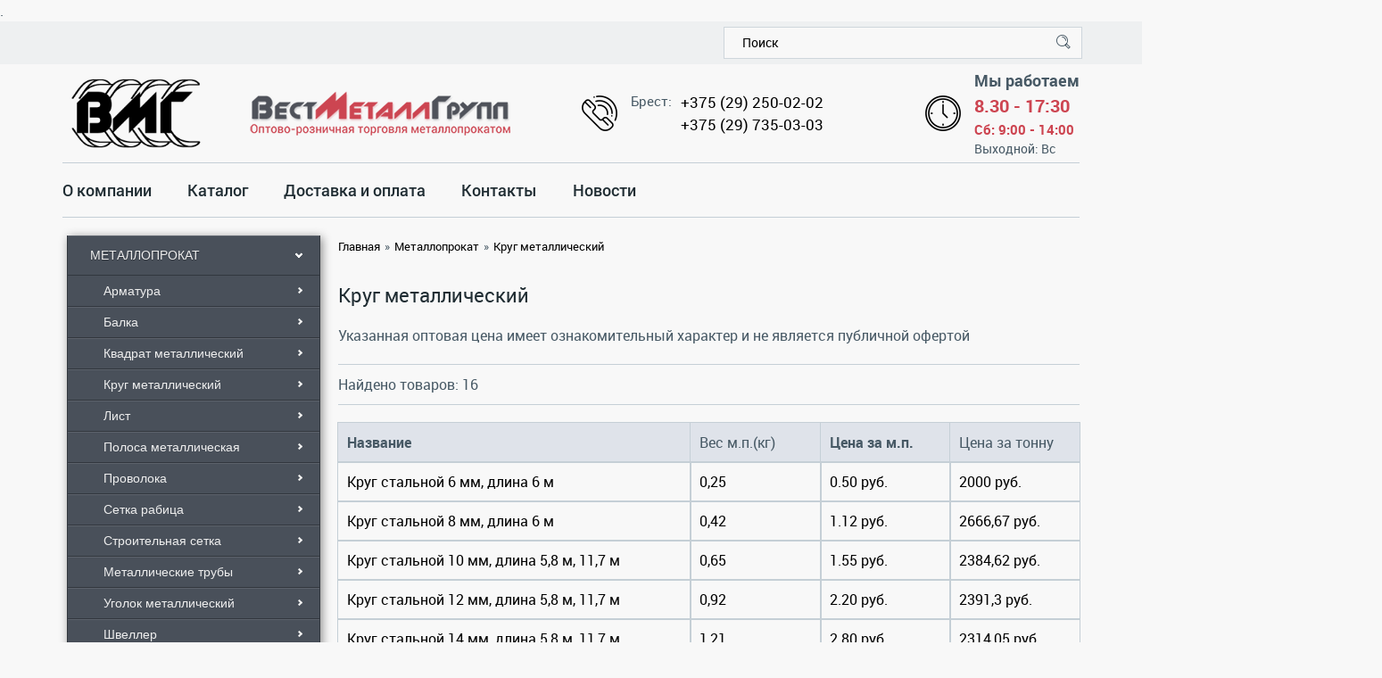

--- FILE ---
content_type: text/html; charset=UTF-8
request_url: https://westmet.by/metalloprokat/metallicheskiy-krug/
body_size: 22281
content:
<!DOCTYPE html>
<html data-useragent="Mozilla/5.0 (compatible; MSIE 10.0; Windows NT 6.2; Trident/6.0)">

<!--[if lt IE 7 ]> <html lang="ru" class="ie6 ltie9 ltie8 ltie7"> <![endif]-->
<!--[if IE 7 ]>    <html lang="ru" class="ie7 ltie9 ltie8"> <![endif]-->
<!--[if IE 8 ]>    <html lang="ru" class="ie8 ltie9"> <![endif]-->
<!--[if IE 9 ]>    <html lang="ru" class="ie9"> <![endif]-->
<!--[if (gt IE 9)|!(IE)]><!--> <html lang="ru"> <!--<![endif]-->
<head>
	
	<base href="https://westmet.by/" />
	<link rel="icon" href="favicon.ico" type="image/x-icon" />
	<link rel="shortcut icon" href="favicon.ico" type="image/x-icon" />
	
	
    <meta charset="utf-8">
    <meta name="viewport" content="width=device-width">
   
	<meta http-equiv="content-type" content="text/plain; charset=UTF-8"/>
    <meta name="robots" content="noyaca"/>
    <meta name="description" content="&#10148 Продажа металлического круга в Бресте, Кобрине, Березе и других городах Брестской области по самой низкой цене &#36 за метр. &#37 Скидки постоянным клиентам, &#9742 консультации">
    <title>Купить круг металлический в Бресте, цена прутка за метр | ВМГ</title>
	
	
	
	<!--<link href="/assets/css/style.css" rel="stylesheet">-->
	<link rel="stylesheet" type="text/css" href="/assets/app/catalog/css/bootstrap.css" />
	<link rel="stylesheet" type="text/css" href="/assets/app/catalog/fonts/stylesheet.css" />
	<link rel="stylesheet" type="text/css" href="/assets/app/catalog/fonts/icomoon/style.css" />
	<link rel="stylesheet" type="text/css" href="/assets/app/catalog/css/owl.carousel.css" />
	<link rel="stylesheet" type="text/css" href="/assets/css/sweetalert.css" />
	<link href="/assets/app/css/style.css" rel="stylesheet">
	<link href="/assets/app/catalog/css/style.css" rel="stylesheet">
	<link href="/assets/app/catalog/css/style-left-menu.css" rel="stylesheet">
	<link href="/assets/app/css/style_director.css" rel="stylesheet">
    <meta name="SKYPE_TOOLBAR" content="SKYPE_TOOLBAR_PARSER_COMPATIBLE" />
    <!--[if lt IE 10]>
    <link href="assets/css/style_ie_7_8_9.css" rel="stylesheet">
    <![endif]-->
	<script type="text/javascript" src="/assets/app/catalog/js/jquery-1.11.1.js"></script>
	<script type="text/javascript" src="/assets/app/catalog/js/bootstrap.js"></script>
	<script type="text/javascript" src="/assets/app/js/highslide.js"></script>
	<script type="text/javascript" src="/assets/app/catalog/js/owl.carousel.min.js"></script>
	<script type="text/javascript" src="/assets/app/js/sweetalert.min.js"></script>
	<script type="text/javascript" src="/assets/app/js/jquery.maskedinput.js"></script>
	<script type="text/javascript" src="/assets/app/catalog/js/script.js"></script>
		<!-- Google Tag Manager -->
	<script>(function(w,d,s,l,i){w[l]=w[l]||[];w[l].push({'gtm.start':
	new Date().getTime(),event:'gtm.js'});var f=d.getElementsByTagName(s)[0],
	j=d.createElement(s),dl=l!='dataLayer'?'&l='+l:'';j.async=true;j.src=
	'https://www.googletagmanager.com/gtm.js?id='+i+dl;f.parentNode.insertBefore(j,f);
	})(window,document,'script','dataLayer','GTM-TCRFQ9C');</script>
	<!-- End Google Tag Manager -->

	<link rel="stylesheet" href="/assets/basket_files/css/dmve.css">
	
	<!-- <script src="/assets/basket_files/js/dmve.js"></script> -->
	<script src="/assets/app/js/json.parse.js"></script>

	<script type="text/javascript">
	//<![CDATA[
	hs.registerOverlay({
		html: '<div class="closebutton" onclick="return hs.close(this)" title="Close"></div>',
		position: 'top right',
		fade: 2 // fading the semi-transparent overlay looks bad in IE
	});
	
	
		hs.graphicsDir = '/assets/app/img/graphics/';
		hs.wrapperClassName = 'borderless';
	//]]>
	</script>
	<script type="text/javascript" src="/assets/app/catalog/js/menu-script.js"></script>


<!-- JivoSite start -->
<script src="//code.jivosite.com/widget.js" jv-id="GDonM80kRf" async></script>	
<!-- JivoSite end -->
	<!--Логин в Метрике-->.
</head>

<body>
<!-- Google Tag Manager (noscript) -->
<noscript><iframe src="https://www.googletagmanager.com/ns.html?id=GTM-TCRFQ9C"
height="0" width="0" style="display:none;visibility:hidden"></iframe></noscript>
<!-- End Google Tag Manager (noscript) -->
<script>
    function getCookie(name){
				var result = '';
				var cookies = document.cookie.split('; ');
				for(var i = 0; i < cookies.length; i++){
					var cookie = cookies[i].split('=');
					if(cookie[0] == name){
						result = decodeURIComponent(cookie[1]);
					}
				}
				return result;
			}
			function cookieString(cookie){
				var res = cookie.match(/\[(.+)\](.+)/);
				return res;
			}
			$('#one-click').on('click',function(event){
				event.preventDefault();
				$('#overlay').fadeIn(400,
						function(){
							$('#modal_form_1')
									.css('display', 'block')
									.animate({opacity: 1, top: '40%'}, 200);
						});
				$('#modal_form_1').css("z-index","1000");
			});
        
		
			$('#modal_close_1, #overlay').click( function(){
				$('#modal_form_1')
						.animate({opacity: 0, top: '45%'}, 200,
								function(){
									$(this).css('display', 'none');
									$('#overlay').fadeOut(400);
								}
						);
			});
			$('#zayavka_1').submit(function(){
				$('#send_zayavka33').attr('disabled', true);
			})
		</script>

<body>
    <style>
        #favorit{
			display:none!important;
			}
		</style>
    <!-- <section id="favorit" style="display:none!important"> -->
    <section id="favorit">
        <h2>Избранное</h2>
        <figure id="box_photo" class="chosen pic-list">
        </figure>
        <br class="clear" />
    </section>
    <div class="wrap_for_cont">
        <style>
    .head-line .search .icon{position:absolute;height:100%;z-index:105;-webkit-transition:all .55s ease;transition:all .55s ease;right:10px;height:46px;display:flex;align-items:center;position:absolute;top:0;}
.total_price:after{display:none;}
.total_price{font-size:21px!important;font-weight:700!important;color:#202d33;}
.head-line .search .icon i{height:3px;z-index:101;}
#form_capture, #modal_form1, #form_capture1, #modal_form{z-index:120 !important;}
#overlay{z-index:110 !important;}
#ya-site-form0 .ya-site-form__input .ya-site-form__input-text{outline:none;margin-top:105px !important;height:36px;background:#f8f8f8;background-color:#f8f8f8!important;border:1px solid #ced6dc!important;float:left;color:#262626;font-size:14px;padding-left:20px;width:95%!important;outline:none;}
.ya-site-form__submit.ya-site-form__submit_type_image{width:30px!important;height:30px!important;display:block;position:absolute;right:0;z-index:110;opacity:0;}
@media(max-width:768px){#form_capture, #modal_form1, #form_capture1, #modal_form{position:fixed !important;height:100%;overflow:scroll;}
#overlay{}
.head-line .search .icon{position:absolute;right:3%;height:100%;z-index:105;-webkit-transition:all .55s ease;transition:all .55s ease;}
#ya-site-form0 .ya-site-form__input{margin-left:-35px;}
#ya-site-form0 .ya-site-form__input .ya-site-form__input-text{margin-top:30px!important;width:95%!important;outline:none;height:36px;background:#f8f8f8;background-color:#f8f8f8!important;border:1px solid #ced6dc!important;float:left;color:#262626;font-size:14px;padding-left:20px;}
}
@media(min-width:769px) and (max-width:1200px){.head-line .search .icon{position:absolute;z-index:99;right:10px;height:100%;z-index:105;-webkit-transition:all .55s ease;transition:all .55s ease;}
#ya-site-form0 .ya-site-form__input .ya-site-form__input-text{margin-top:30px!important;outline:none;width:435px!important;height:36px;background:#f8f8f8;background-color:#f8f8f8!important;border:1px solid #ced6dc!important;float:left;color:#262626;font-size:14px;padding-left:20px;width:90% !important;float:right;margin-right:20px !important;}
}
.basket-btn:hover{text-decoration:none;background:#e3e7ea;}
.basket-btn{float:right;cursor:pointer;height:62px;background:#eef2f5;width:15%;border-top:solid 1px #C5CFD6;border-bottom:solid 1px #C5CFD6;display:flex;align-items:center;padding:0 13px;}
 .basket-btn .first_div_basket{height:35px;width:50px;position:relative;margin-right:25px;}
 .basket-btn .first_div_basket img{bottom:0;position:absolute;}
 .basket-btn .first_div_basket span{position:absolute;width:26px;height:20px;background:white;border:1px solid #f78668;box-sizing:border-box;display:block;align-items:center;font-size:14px;border-radius:5px 0;padding-top:0;padding-left:8px;right:-15px;line-height:17px;}
 .basket-btn .last_div_basket{}
 .basket-btn .last_div_basket p{color:#202d33;font-size:14px;text-transform:uppercase;}
 .basket-btn .last_div_basket span{font-size:21px;font-weight:700;color:#202d33;}
 .basket-btn .last_div_basket span span{font-weight:400;font-size:14px;position:relative;}
 .basket-btn .last_div_basket span span:after{content:'';background:#202d33;width:7px;height:1px;bottom:6px;left:0px;position:absolute;}
header .control_block nav .navbar-collapse .nav{padding-top:0;}
.head-line{width:100%;background:#eef0f1;height:48px;}
.lptracker_phone{color:#27363d;margin-right:20px;display:none}
.lptracker_phone.forDesktop{display: table-cell;vertical-align: middle;text-align: left;font-weight: bold;}
	.lptracker_phone.forDesktop:hover{text-decoration: none;}
.logo-tpp{display:table-cell;vertical-align:middle;}
.head-line .phons{width:50%;float:left;height:46px;display:-webkit-box;display:-webkit-flex;display:-ms-flexbox;display:flex;-webkit-box-align:center;-webkit-align-items:center;-ms-flex-align:center;align-items:center;}
 .head-line .search{height:46px;display:-webkit-box;display:-webkit-flex;display:-ms-flexbox;display:flex;-webkit-box-align:center;-webkit-align-items:center;-ms-flex-align:center;align-items:center;float:right;width:435px;vertical-align:middle;white-space:nowrap;position:relative;}
 .head-line .search input[type="search"]::-webkit-search-decoration, .head-line .search input[type="search"]::-webkit-search-cancel-button, .head-line .search input[type="search"]::-webkit-search-results-button, .head-line .search input[type="search"]::-webkit-search-results-decoration{display:none;}
 .head-line .search input#search{outline:none;width:435px;height:36px;background:#f8f8f8;border:1px solid #ced6dc;float:left;color:#262626;font-size:14px;padding-left:20px;}
 .head-line .search input#search::-webkit-input-placeholder{color:#65737e;}
 .head-line .search input#search:-moz-placeholder{color:#65737e;}
 .head-line .search input#search::-moz-placeholder{color:#65737e;}
 .head-line .search input#search:-ms-input-placeholder{color:#65737e;}
 .head-line .search .icon i{height:99%;-webkit-box-align:center;-ms-flex-align:center;-webkit-align-items:center;align-items:center;display:-webkit-box;display:-ms-flexbox;display:-webkit-flex;display:flex;}
header .control_block nav .navbar-collapse .data{height:160px;padding-left:210px;font-size:20px;line-height:1.5;}
@media only screen and (max-width:1024px){.head-line .search{width:50%;}
header .control_block nav .navbar-collapse .data{width:100%;text-align:-webkit-center;padding:10px 0;height:100%;}
.navbar-collapse .in{display:-webkit-box;display:-webkit-flex;display:-ms-flexbox;display:flex;-webkit-box-orient:vertical;-webkit-box-direction:reverse;-webkit-flex-direction:column-reverse;-ms-flex-direction:column-reverse;flex-direction:column-reverse;}
header .control_block nav .navbar-collapse .nav{display:-webkit-box;display:-webkit-flex;display:-ms-flexbox;display:flex;-webkit-box-orient:vertical;-webkit-box-direction:normal;-webkit-flex-direction:column;-ms-flex-direction:column;flex-direction:column;width:100%;text-align:-webkit-center;}
header .control_block nav .navbar-collapse{z-index:15;}
.akc{padding-left:24px;}
}
@media only screen and (max-width:667px){.head-line .phons{width:100%;-webkit-box-pack:center;-webkit-justify-content:center;-ms-flex-pack:center;justify-content:space-between;}
.head-line .search{width:98%;float:left;}
.head-line{height:100%;padding-bottom:13px;}
header .control_block nav .navbar-collapse .data{width:100%;text-align:-webkit-center;padding:10px 0;height:100%;}
.navbar-collapse .in{display:-webkit-box;display:-webkit-flex;display:-ms-flexbox;display:flex;-webkit-box-orient:vertical;-webkit-box-direction:reverse;-webkit-flex-direction:column-reverse;-ms-flex-direction:column-reverse;flex-direction:column-reverse;}
.write_to, .lptracker_phone{font-size:15px;font-weight:bold;display: block;}
.lptracker_phone.forDesktop{display: none;}
}
@media(max-width:560px){.basket-btn{background:none;border:none;width:35%;}
.lst_li{border-bottom:solid 1px #C5CFD6;}
.basket-btn:hover{text-decoration:none;background:none;}
}
@media (min-width:561px) and (max-width:769px){.basket-btn{background:none;border:none;width:25%;}
.lst_li{border-bottom:solid 1px #C5CFD6;}
.basket-btn:hover{text-decoration:none;background:none;}
}
@media (min-width:770px) and (max-width:1025px){
.basket-btn{background:none;border:none;width:18%;}
.lst_li{border-bottom:solid 1px #C5CFD6;}
.basket-btn:hover{text-decoration:none;background:none;}
}
</style>
<header>
    <div class="head-line">
        <div class="container">
            
            <div class="search">
                <span class="icon"><i class="icon-search"></i></span>
				 <div class="ya-site-form ya-site-form_inited_no" onclick="return {'action':'https://westmet.by/search','arrow':false,'bg':'transparent','fontsize':14,'fg':'#000000','language':'ru','logo':'rb','publicname':'vestmet','suggest':true,'tld':'ru','type':3,'usebigdictionary':true,'searchid':2353209,'input_fg':'#262626','input_bg':'#ffffff','input_fontStyle':'normal','input_fontWeight':'normal','input_placeholder':'Поиск','input_placeholderColor':'#000000','input_borderColor':'#ffffff'}">
							 <form action="https://yandex.ru/search/site/" method="get" accept-charset="utf-8"><input type="hidden" name="searchid" value="2353209" /><input type="hidden" name="l10n" value="ru" /><input type="hidden" name="reqenc" value="" /><input type="search" name="text" value="" /><input type="submit" value="Найти" /></form></div>
                <style type="text/css">
                .ya-page_js_yes .ya-site-form_inited_no {
                    display: none;
                }
                </style>
                <script type="text/javascript">
                (function(w, d, c) { var s = d.createElement('script'),
                        h = d.getElementsByTagName('script')[0],
                        e = d.documentElement; if ((' ' + e.className + ' ').indexOf(' ya-page_js_yes ') === -1) { e.className += ' ya-page_js_yes'; } s.type = 'text/javascript';
                    s.async = true;
                    s.charset = 'utf-8';
                    s.src = (d.location.protocol === 'https:' ? 'https:' : 'http:') + '//site.yandex.net/v2.0/js/all.js';
                    h.parentNode.insertBefore(s, h);
                    (w[c] || (w[c] = [])).push(function() { Ya.Site.Form.init() }) })(window, document, 'yandex_site_callbacks');
                </script>
                <!-- <input type="search" id="search" placeholder="Поиск"/> -->
            </div>
        </div>
    </div>
	<div class="data datamob">
                    <span class="akc"><img src="assets/app/img/logo-name.png" alt=""></span>
                    <div class="head-contact">
                    	<div class="block-hc">
                    		<div><img src="assets/app/img/phone-call-head.png"></div>
                    		<div class="phone-hc">
								<div class="space-fl"><p>Брест:</p> <a href="tel:+375292500202">+375 (29) 250-02-02</a></div>
								<div class="space-fl"><p></p> <a href="tel:+375297350303">+375 (29) 735-03-03</a></div>
                    		</div>
                    	</div>
                    	<div class="block-hc">
							<div><img src="assets/app/img/clock-head.png"></div>
                    		<div class="block-time">
                    			<b>Мы работаем</b>
								<p class="red">8:30 - 17:30</p>
								<p class="red">Сб: 9:00 - 14:00</p>
                    			<p>Выходной: Вс</p>
                    		</div>
                    	</div>
                    </div>
                </div>

    <div class="container logo_block">
        <a class="logo" href="/"><img src="assets/img/logo-west.png" alt="" /></a>
    </div>
	<span class="akcmob"><img src="assets/app/img/logo-name.png" alt=""></span>
	
    <div class="control_block container col-md">
        <nav class="navbar navbar-default">
            <div class="navbar-header">
                <button type="button" class="navbar-toggle collapsed" data-toggle="collapse" data-target="#collapse-1" aria-expanded="false">
                    <span class="icon-bar"></span>
                    <span class="icon-bar"></span>
                    <span class="icon-bar"></span>
                </button>
            </div>
            <div class="collapse navbar-collapse" id="collapse-1">
                <div class="data">
                    <span class="akc"><img src="assets/app/img/logo-name.png" alt=""></span>
                    <div class="head-contact">
                    	<div class="block-hc">
                    		<div><img src="assets/app/img/phone-call-head.png"></div>
                    		<div class="phone-hc">
								<div class="space-fl"><p>Брест:</p> <a href="tel:+375292500202">+375 (29) 250-02-02</a></div>
								<div class="space-fl"><p></p> <a href="tel:+375297350303">+375 (29) 735-03-03</a></div>
                    		</div>
                    	</div>
                    	<div class="block-hc">
							<div><img src="assets/app/img/clock-head.png"></div>
                    		<div class="block-time">
                    			<b>Мы работаем</b>
                    			<p class="red">8.30 - 17:30</p>
                    			<p class="red redMin">Сб: 9:00 - 14:00</p>
                    			<p>Выходной: Вс</p>
                    		</div>
                    	</div>
                    </div>
                </div>
                <ul class="nav navbar-nav">
                    <li><a href="about">О компании</a></li>
                    <li><a href="catalog/">Каталог</a></li>
                    <!-- <li><a href="primenenie">Применение</a></li> -->
                    <li><a href="dostavka">Доставка и оплата</a></li>
                    <li class="lst_li"><a href="contact">Контакты</a></li>
					<li class="lst_li"><a href="novosti/">Новости</a></li>
                    <!-- <a href="basket" class="basket-btn">
							            <div class='first_div_basket'>
							                <img src="assets/img/basket.png" alt="">
							                <span class="counter_items"></span>
							            </div>
							            <div class="last_div_basket">
							                <p>Корзина</p>
							                <span class="price"><span class="total_price">0</span></span>
							            </div>
							
							</a> -->
                </ul>
                
                <div class="ya-site-form ya-site-form_inited_no" style="display:none" onclick="return {'action':'http://vestmet.wide-web.spb.ru/search','arrow':false,'bg':'transparent','fontsize':17,'fg':'#fff','language':'ru','logo':'rb','publicname':'vestmet.wide-web.spb.ru.ru #2267324','suggest':true,'target':'_blank','tld':'ru','type':2,'usebigdictionary':true,'searchid':2267324,'input_fg':'#fff','input_bg':'#ffffff','input_fontStyle':'normal','input_fontWeight':'normal','input_placeholder':'Поиск по сайту','input_placeholderColor':'#fff','input_borderColor':'#7f9db9'}">
                    <form action="https://yandex.ru/search/site/" method="get" target="_blank"><input type="hidden" name="searchid" value="2267324" /><input type="hidden" name="l10n" value="ru" /><input type="hidden" name="reqenc" value="" /><input type="search" name="text" value="" /><input type="submit" id="btn2" value="Искать" /></form>
                </div>
                <script type="text/javascript">
                (function(w, d, c) { var s = d.createElement('script'),
                        h = d.getElementsByTagName('script')[0],
                        e = d.documentElement; if ((' ' + e.className + ' ').indexOf(' ya-page_js_yes ') === -1) { e.className += ' ya-page_js_yes'; } s.type = 'text/javascript';
                    s.async = true;
                    s.charset = 'utf-8';
                    s.src = (d.location.protocol === 'https:' ? 'https:' : 'http:') + '//site.yandex.net/v2.0/js/all.js';
                    h.parentNode.insertBefore(s, h);
                    (w[c] || (w[c] = [])).push(function() { Ya.Site.Form.init() }) })(window, document, 'yandex_site_callbacks');
                </script>
            </div>
        </nav>
    </div>
</header>


<!-- <script type="text/javascript">
	$( document ).ready(function() {
		$('.search_inp').on('click',function(){
			$('.ya-site-form').fadeIn( "slow");
		});
		$('.find').on('click',function(){
			$('.ya-site-form').fadeIn( "slow");
		});
		$('.icon-close').on('click',function(e){
			e.stopPropagation();
			$('.ya-site-form').css('display','none');
		});
		$('.ya-site-form__submit').css('margin-top','-20px').css('width','170px').css('color','#fff');
	});
</script> -->


        <script>
            $(document).ready(function(){
				$('.for_toggle').css('display','none');
				$('.show_all .checkbox-tag.btn.btn-default.btn_tags_last').on('click',function(){
					$('.show_all .checkbox-tag.btn.btn-default.btn_tags_last').css('display','none');
					$('.hide_all .checkbox-tag.btn.btn-default.btn_tags_last').css('display','block');
					$('.for_toggle').show();
				});
				$('.hide_all .checkbox-tag.btn.btn-default.btn_tags_last').on('click',function(){
					$('.show_all .checkbox-tag.btn.btn-default.btn_tags_last').css('display','block');
					$('.hide_all .checkbox-tag.btn.btn-default.btn_tags_last').css('display','none');
					$('.for_toggle').hide();
				});
			});
		</script>
        <div class="grid catalogF">
            <div class="container">
                <div class="row">
                    <link rel="stylesheet" href="https://use.fontawesome.com/releases/v5.8.1/css/all.css" integrity="sha384-50oBUHEmvpQ+1lW4y57PTFmhCaXp0ML5d60M1M7uH2+nqUivzIebhndOJK28anvf" crossorigin="anonymous">
<div class="col-lg-3 col-md-3 col-sm-12 col-xs-12 col-xxs-12 col-sm left_menu" style="">
	<div class="navbar-header">
      <ul class="filter-nav">
		  <li class="active" >
          <a href="#catalogue" aria-controls="catalogue" data-toggle="tab" class="-cat" aria-expanded="true">Категории</a>
        </li>
        <li >
          <a href="#filter" aria-controls="filter" data-toggle="tab" class="-filt" aria-expanded="false">Фильтры</a>
        </li>
      </ul>
	</div>
	<div class="collapse navbar-collapse for_spec" id="collapsef" style="background: transparent;" >
		<div  id="accord" role="tablist" aria-multiselectable="true">
                <div class="tab-content">
                    <div class="tab-pane active" id="catalogue" >
                    <div class="left_menu-block active">
						<!-- переделать вёрстку-->
						<ul id="menu">
    <ul id="test">
        <li class="anns has-sub anns" ><a href="/metalloprokat/" style="text-shadow: rgba(0, 0, 0, 0.35) 0px 1px 1px;"><span style="border-color: rgba(0, 0, 0, 0.35);">Металлопрокат</span><span class="holder" style="border-color: rgba(0, 0, 0, 0.35);"></span></a>
            <ul id="block" class="anns" style="display:block;">
                <li class=" has-sub "><a href="/metalloprokat/armatura/"><span>Арматура</span></a>
                    <ul id="block" style="display:; ">
                        <li class="arrows-has"><a href="/metalloprokat/armatura/stalnaya/"><span>Стальная арматура</span></a></li>
                        <li class="arrows-has"><a href="/metalloprokat/armatura/stekloplastikovaya/"><span>Стеклопластиковая арматура</span></a></li>
                    </ul>
                </li>
                <li class="arrows-has"><a href="/metalloprokat/balka/"><span>Балка</span></a></li>
                <li class="arrows-has"><a href="/metalloprokat/kvadrat-metallicheskiy/"><span>Квадрат металлический</span></a></li>
                <li class="arrows-has"><a href="/metalloprokat/metallicheskiy-krug/"><span>Круг металлический</span></a></li>
                <li class=" has-sub "><a href="/metalloprokat/listovoj-metall/"><span>Лист</span></a>
                    <ul id="block" style="display:;">
                        <li class="arrows-has"><a href="/metalloprokat/listovoj-metall/list-oc/"><span>Лист оцинкованный</span></a></li>
                        <li class="arrows-has"><a href="/metalloprokat/listovoj-metall/list-pvl/"><span>Лист ПВЛ</span></a></li>
                        <li class="arrows-has"><a href="/metalloprokat/listovoj-metall/list-riflenyj/"><span>Лист рифленый</span></a></li>
                        <li class="arrows-has"><a href="/metalloprokat/listovoj-metall/list-xk/"><span>Лист х/к</span></a></li>
                        <li class="arrows-has"><a href="/metalloprokat/listovoj-metall/list-gk/"><span>Лист г/к</span></a></li>
                    </ul>
                </li>
                <li class="arrows-has"><a href="/metalloprokat/polosa/"><span>Полоса металлическая</span></a></li>
                <li class="arrows-has"><a href="/metalloprokat/provoloka/"><span>Проволока</span></a></li>
                <li class="arrows-has"><a href="/metalloprokat/ryabitsa/"><span>Сетка рабица</span></a></li>
                <li class="arrows-has"><a href="/metalloprokat/stroitelnaya/"><span>Строительная сетка</span></a></li>
                <li class=" has-sub "><a href="/metalloprokat/metallicheskie-truby/"><span>Металлические трубы</span></a>
											 <ul id="block" style="display:;">
                                                 <li class="arrows-has"><a href="/metalloprokat/metallicheskie-truby/truba/"><span>Труба круглая</span></a></li>
												 <li class="arrows-has"><a href="/metalloprokat/metallicheskie-truby/profilnaya-truba/"><span>Труба профильная</span></a></li>
                                            </ul>
										</li>
                <li class="arrows-has"><a href="/metalloprokat/ugolok-metallicheskiy/"><span>Уголок металлический</span></a></li>
                <li class="arrows-has"><a href="/metalloprokat/shveller/"><span>Швеллер</span></a></li>
                <li class="arrows-has"><a href="/metalloprokat/shestigrannyy-prokat/"><span>Шестигранник</span></a></li>
                <li class="arrows-has"><a href="/metalloprokat/vse-dlya-svarki-i-rezki/"><span>Все для сварки и резки</span></a></li>
            </ul>
        </li>
        
        <li class=" has-sub "><a href="/profnastil/" style="text-shadow: rgba(0, 0, 0, 0.35) 0px 1px 1px;"><span style="border-color: rgba(0, 0, 0, 0.35);">Профнастил</span><span class="holder" style="border-color: rgba(0, 0, 0, 0.35);"></span></a>
            <ul id="block" style="display:">
                <li class="arrows-has"><a href="/profnastil/6957/"><span>Профнастил</span></a></li>
                <li class="arrows-has"><a href="/profnastil/6958/"><span>Комплектующие</span></a></li>
            </ul>
        </li>
		<li class="arrows-has"><a href="/3d-zabori/" style="text-shadow: rgba(0, 0, 0, 0.35) 0px 1px 1px;"><span style="border-color: rgba(0, 0, 0, 0.35);">3Д заборы</span></a></li>
        <li class=" has-sub "><a href="/polikarbonat/" style="text-shadow: rgba(0, 0, 0, 0.35) 0px 1px 1px;"><span style="border-color: rgba(0, 0, 0, 0.35);">Поликарбонат</span><span class="holder" style="border-color: rgba(0, 0, 0, 0.35);"></span></a>
            <ul id="block" style="display:">
                <li class="arrows-has"><a href="/polikarbonat/polikarbonat/"><span>Поликарбонат</span></a></li>
                <li class="arrows-has"><a href="/polikarbonat/komplektuyushie-k-polikarbonatu/"><span>Комплектующие к поликарбонату</span></a></li>
            </ul>
        </li>
		<li class="arrows-has"><a href="/vsyo-dlya-teplic/" style="text-shadow: rgba(0, 0, 0, 0.35) 0px 1px 1px;"><span style="border-color: rgba(0, 0, 0, 0.35);">Всё для теплиц</span></a></li>
		<li class=" has-sub "><a href="/vsyo-dlya-otkatnyh-vorot/" style="text-shadow: rgba(0, 0, 0, 0.35) 0px 1px 1px;"><span style="border-color: rgba(0, 0, 0, 0.35);">Всё для откатных ворот</span><span class="holder" style="border-color: rgba(0, 0, 0, 0.35);"></span></a>
            <ul id="block" style="display:">
                <li class="arrows-has"><a href="/vsyo-dlya-otkatnyh-vorot/komplekty-dlya-otkatnykh-vorot/"><span>Комплекты для откатных ворот</span></a></li>
                <li class="arrows-has"><a href="/vsyo-dlya-otkatnyh-vorot/avtomatika-dlya-vorot/"><span>Автоматика для ворот</span></a></li>
            </ul>
        </li>
        
        <li class="arrows-has"><a href="/evroshtaketnik/" style="text-shadow: rgba(0, 0, 0, 0.35) 0px 1px 1px;"><span style="border-color: rgba(0, 0, 0, 0.35);">Евроштакетник</span></a></li>
        <li class=" has-sub "><a href="/soputstvuyushie-tovary/" style="text-shadow: rgba(0, 0, 0, 0.35) 0px 1px 1px;"><span style="border-color: rgba(0, 0, 0, 0.35);">Сопутствующие товары</span><span class="holder" style="border-color: rgba(0, 0, 0, 0.35);"></span></a>
            <ul id="block" style="display:">
                <li class="arrows-has"><a href="/soputstvuyushie-tovary/zaglushki-dlya-truby/"><span>Заглушки для профильных труб</span></a></li>
                <li class="arrows-has"><a href="/soputstvuyushie-tovary/kraska/"><span>Краска</span></a></li>
                <li class="arrows-has"><a href="/soputstvuyushie-tovary/krepezh/"><span>Крепеж</span></a></li>
            </ul>
        </li>
    </ul>
</ul>
                        <div class="desctop">
							
                        
                        <!-- 
                     
                        							
                        </div>
                        <div class="mobile">
                        	
                            <ul id="menu">
        <ul><li class="active has-sub"> <a href="/catalog/8113/"><span>краска</span></a>
  </li>
</ul>
</ul>
							-->
							
                        </div>
				    </div>
                  </div>
                	
					
						
						

                </div>
			</div>
		</div>
	
	
    </div>
<style>
	.anns {
		display:block!important;
	}
</style>

                    <style>
                        @media (min-width:769px){
							.sec_cont{
								padding-left:20px!important;
							}
						.sec_cont .breadcrumbs .container.pading_left{
								padding-left:0px;
							}	
						}
					</style>
                    <div class="col-xxs-12 col-xs-12 col-sm-12 col-md-9 col-lg-9 sec_cont my-boot-style ">
                        <div class="breadcrumbs">
                            <div class="container pading_left">
                                <ol itemscope itemtype="http://schema.org/BreadcrumbList" class="B_crumbBox"><li itemprop="itemListElement" item="item" name="breadcrumb"   itemscope itemtype="http://schema.org/ListItem"><a class="B_homeCrumb"  itemprop="item" href="/" title="На главную страницу">Главная</a><meta itemprop="position" content="container"><meta itemprop="name" content="/"/><meta itemprop="position" content="2"><meta itemprop="position" content="1"><meta itemprop="name" content="https://westmet.by/"/><meta itemprop="item" content="https://westmet.by/"/> </li><li> &raquo; </li><li itemprop="itemListElement" item="item" name="breadcrumb"   itemscope itemtype="http://schema.org/ListItem"><a class="B_crumb"  itemprop="item" href="/metalloprokat/" title="Металлопрокат">Металлопрокат</a><meta itemprop="position" content="container"><meta itemprop="name" content="/metalloprokat/"/><meta itemprop="position" content="2"></li><li> &raquo; </li><li itemprop="itemListElement" item="item" name="breadcrumb"   itemscope itemtype="http://schema.org/ListItem"><a class="B_currentCrumb current"  itemprop="item" href="/metalloprokat/metallicheskiy-krug/" title="Круг металлический">Круг металлический</a><meta itemprop="position" content="container"><meta itemprop="name" content="/metalloprokat/metallicheskiy-krug/"/><meta itemprop="position" content="2"><meta itemprop="position" content="current"><meta itemprop="item" content=""/></li></ol>
                            </div>
                        </div>
                        <div class="my-tabl">
                            <h1>Круг металлический</h1>
                            <p>Указанная оптовая цена имеет ознакомительный характер и не является публичной офертой</p>
                            <div class="tags tag_my">
                            
							
							
	
	
							
	
	 						
							
	
	

</div>
                            <div class="result-search">
                                <p>Найдено товаров: 16</p>
                            </div>
                            <div class="table-full">
                                <div class="table-row">
                                    <div class="title-table"> <b>Название</b></div>
                                    
                                    <div class="same-width">
                                        <p>Вес м.п.(кг)</p>
                                    </div>
                                    <div class="same-width"><b>Цена за м.п.</b></div>
                                    <div class="same-width">
                                        <p>Цена за тонну</p>
                                    </div>
                                    
                                </div>
                                <!--<div class="same-width"><p>Вес м.п.(кг)</p></div><div class="same-width"><b>Цена за м.п.</b></div><div class="same-width"><p>Цена за тонну</p></div>-->
                                <!--tplForResources_test_new-->
                                <a href="metalloprokat/metallicheskiy-krug/krug-stalnoj-6-mm-dlina-6-m" class="table-row" name="tovar">
	<div class="title-table" name="nametovar"><p>Круг стальной  6 мм, длина 6 м  </p></div><div class="same-width" ><p id="0_koef" value="0,25">0,25</p></div><div class="same-width" ><p id="0_price" value=""></p></div><div class="same-width" ><p id="0_tonna" value="2000">2000 руб. </p></div>
	
	
                <!-- <div class="title-table" name="nametovar">
                					<p>Круг стальной  6 мм, длина 6 м  </p>
                					&Oslash6 мм , 6 м 
                </div>
                <div class="same-width" >
                    <p id="0_koef" value="0,25">0,25</p>
                </div>
                <div class="same-width" >
                					<p id="0_price" value=""></p>
                </div>
                <div class="same-width" >
                    <p id="0_tonna" value="2000">2000 руб. руб.</p>
                </div> -->
            </a><a href="metalloprokat/metallicheskiy-krug/krug-stalnoj-8-mm-dlina-6-m" class="table-row" name="tovar">
	<div class="title-table" name="nametovar"><p>Круг стальной  8 мм, длина 6 м  </p></div><div class="same-width" ><p id="1_koef" value="0,42">0,42</p></div><div class="same-width" ><p id="1_price" value=""></p></div><div class="same-width" ><p id="1_tonna" value="2666,67">2666,67 руб. </p></div>
	
	
                <!-- <div class="title-table" name="nametovar">
                					<p>Круг стальной  8 мм, длина 6 м  </p>
                					&Oslash8 мм , 6 м 
                </div>
                <div class="same-width" >
                    <p id="1_koef" value="0,42">0,42</p>
                </div>
                <div class="same-width" >
                					<p id="1_price" value=""></p>
                </div>
                <div class="same-width" >
                    <p id="1_tonna" value="2666,67">2666,67 руб. руб.</p>
                </div> -->
            </a><a href="metalloprokat/metallicheskiy-krug/krug-stalnoj-10-mm-dlina-6-m" class="table-row" name="tovar">
	<div class="title-table" name="nametovar"><p>Круг стальной  10 мм, длина 5,8 м, 11,7 м  </p></div><div class="same-width" ><p id="2_koef" value="0,65">0,65</p></div><div class="same-width" ><p id="2_price" value=""></p></div><div class="same-width" ><p id="2_tonna" value="2384,62">2384,62 руб. </p></div>
	
	
                <!-- <div class="title-table" name="nametovar">
                					<p>Круг стальной  10 мм, длина 5,8 м, 11,7 м  </p>
                					&Oslash10 мм , 6 м 
                </div>
                <div class="same-width" >
                    <p id="2_koef" value="0,65">0,65</p>
                </div>
                <div class="same-width" >
                					<p id="2_price" value=""></p>
                </div>
                <div class="same-width" >
                    <p id="2_tonna" value="2384,62">2384,62 руб. руб.</p>
                </div> -->
            </a><a href="metalloprokat/metallicheskiy-krug/krug-stalnoj-12-mm-dlina-6-m" class="table-row" name="tovar">
	<div class="title-table" name="nametovar"><p>Круг стальной  12 мм, длина 5,8 м, 11,7 м  </p></div><div class="same-width" ><p id="3_koef" value="0,92">0,92</p></div><div class="same-width" ><p id="3_price" value=""></p></div><div class="same-width" ><p id="3_tonna" value="2391,3">2391,3 руб. </p></div>
	
	
                <!-- <div class="title-table" name="nametovar">
                					<p>Круг стальной  12 мм, длина 5,8 м, 11,7 м  </p>
                					&Oslash12 мм , 6 м 
                </div>
                <div class="same-width" >
                    <p id="3_koef" value="0,92">0,92</p>
                </div>
                <div class="same-width" >
                					<p id="3_price" value=""></p>
                </div>
                <div class="same-width" >
                    <p id="3_tonna" value="2391,3">2391,3 руб. руб.</p>
                </div> -->
            </a><a href="metalloprokat/metallicheskiy-krug/krug-stalnoj-14-mm-dlina-6-m" class="table-row" name="tovar">
	<div class="title-table" name="nametovar"><p>Круг стальной  14 мм, длина 5,8 м, 11,7 м  </p></div><div class="same-width" ><p id="4_koef" value="1,21">1,21</p></div><div class="same-width" ><p id="4_price" value=""></p></div><div class="same-width" ><p id="4_tonna" value="2314,05">2314,05 руб. </p></div>
	
	
                <!-- <div class="title-table" name="nametovar">
                					<p>Круг стальной  14 мм, длина 5,8 м, 11,7 м  </p>
                					&Oslash14 мм , 6 м 
                </div>
                <div class="same-width" >
                    <p id="4_koef" value="1,21">1,21</p>
                </div>
                <div class="same-width" >
                					<p id="4_price" value=""></p>
                </div>
                <div class="same-width" >
                    <p id="4_tonna" value="2314,05">2314,05 руб. руб.</p>
                </div> -->
            </a><a href="metalloprokat/metallicheskiy-krug/krug-stalnoj-16-mm-dlina-6-m" class="table-row" name="tovar">
	<div class="title-table" name="nametovar"><p>Круг стальной  16 мм, длина 5,8 м, 11,7 м  </p></div><div class="same-width" ><p id="5_koef" value="1,58">1,58</p></div><div class="same-width" ><p id="5_price" value=""></p></div><div class="same-width" ><p id="5_tonna" value="2278,48">2278,48 руб. </p></div>
	
	
                <!-- <div class="title-table" name="nametovar">
                					<p>Круг стальной  16 мм, длина 5,8 м, 11,7 м  </p>
                					&Oslash16 мм , 6 м 
                </div>
                <div class="same-width" >
                    <p id="5_koef" value="1,58">1,58</p>
                </div>
                <div class="same-width" >
                					<p id="5_price" value=""></p>
                </div>
                <div class="same-width" >
                    <p id="5_tonna" value="2278,48">2278,48 руб. руб.</p>
                </div> -->
            </a><a href="metalloprokat/metallicheskiy-krug/krug-stalnoj-18-mm-dlina-6-m" class="table-row" name="tovar">
	<div class="title-table" name="nametovar"><p>Круг стальной  18 мм, длина 5,8 м, 11,7 м  </p></div><div class="same-width" ><p id="6_koef" value="2">2</p></div><div class="same-width" ><p id="6_price" value=""></p></div><div class="same-width" ><p id="6_tonna" value="2500">2500 руб. </p></div>
	
	
                <!-- <div class="title-table" name="nametovar">
                					<p>Круг стальной  18 мм, длина 5,8 м, 11,7 м  </p>
                					&Oslash18 мм , 6 м 
                </div>
                <div class="same-width" >
                    <p id="6_koef" value="2">2</p>
                </div>
                <div class="same-width" >
                					<p id="6_price" value=""></p>
                </div>
                <div class="same-width" >
                    <p id="6_tonna" value="2500">2500 руб. руб.</p>
                </div> -->
            </a><a href="metalloprokat/metallicheskiy-krug/krug-stalnoj-20-mm-dlina-6-m" class="table-row" name="tovar">
	<div class="title-table" name="nametovar"><p>Круг стальной  20 мм, длина 5,8 м, 11,7 м  </p></div><div class="same-width" ><p id="7_koef" value="2,5">2,5</p></div><div class="same-width" ><p id="7_price" value=""></p></div><div class="same-width" ><p id="7_tonna" value="2080">2080 руб. </p></div>
	
	
                <!-- <div class="title-table" name="nametovar">
                					<p>Круг стальной  20 мм, длина 5,8 м, 11,7 м  </p>
                					&Oslash20 мм , 6 м 
                </div>
                <div class="same-width" >
                    <p id="7_koef" value="2,5">2,5</p>
                </div>
                <div class="same-width" >
                					<p id="7_price" value=""></p>
                </div>
                <div class="same-width" >
                    <p id="7_tonna" value="2080">2080 руб. руб.</p>
                </div> -->
            </a><a href="metalloprokat/metallicheskiy-krug/krug-stalnoj-22-mm-dlina-6-m" class="table-row" name="tovar">
	<div class="title-table" name="nametovar"><p>Круг стальной  22 мм, длина 5,8 м, 11,7 м  </p></div><div class="same-width" ><p id="8_koef" value="2,99">2,99</p></div><div class="same-width" ><p id="8_price" value=""></p></div><div class="same-width" ><p id="8_tonna" value="2107,02">2107,02 руб. </p></div>
	
	
                <!-- <div class="title-table" name="nametovar">
                					<p>Круг стальной  22 мм, длина 5,8 м, 11,7 м  </p>
                					&Oslash22 мм , 6 м 
                </div>
                <div class="same-width" >
                    <p id="8_koef" value="2,99">2,99</p>
                </div>
                <div class="same-width" >
                					<p id="8_price" value=""></p>
                </div>
                <div class="same-width" >
                    <p id="8_tonna" value="2107,02">2107,02 руб. руб.</p>
                </div> -->
            </a><a href="metalloprokat/metallicheskiy-krug/krug-stalnoj-24-mm-dlina-6-m" class="table-row" name="tovar">
	<div class="title-table" name="nametovar"><p>Круг стальной  24 мм, длина 6 м  </p></div><div class="same-width" ><p id="9_koef" value="3,56">3,56</p></div><div class="same-width" ><p id="9_price" value=""></p></div><div class="same-width" ><p id="9_tonna" value="2471,91">2471,91 руб. </p></div>
	
	
                <!-- <div class="title-table" name="nametovar">
                					<p>Круг стальной  24 мм, длина 6 м  </p>
                					&Oslash24 мм , 6 м 
                </div>
                <div class="same-width" >
                    <p id="9_koef" value="3,56">3,56</p>
                </div>
                <div class="same-width" >
                					<p id="9_price" value=""></p>
                </div>
                <div class="same-width" >
                    <p id="9_tonna" value="2471,91">2471,91 руб. руб.</p>
                </div> -->
            </a><a href="metalloprokat/metallicheskiy-krug/krug-stalnoj-25-mm-dlina-6-m" class="table-row" name="tovar">
	<div class="title-table" name="nametovar"><p>Круг стальной  25 мм, длина 6 м  </p></div><div class="same-width" ><p id="10_koef" value="3,85">3,85</p></div><div class="same-width" ><p id="10_price" value=""></p></div><div class="same-width" ><p id="10_tonna" value="цену уточняйте у менеджера">цену уточняйте у менеджера руб. </p></div>
	
	
                <!-- <div class="title-table" name="nametovar">
                					<p>Круг стальной  25 мм, длина 6 м  </p>
                					&Oslash25 мм , 6 м 
                </div>
                <div class="same-width" >
                    <p id="10_koef" value="3,85">3,85</p>
                </div>
                <div class="same-width" >
                					<p id="10_price" value=""></p>
                </div>
                <div class="same-width" >
                    <p id="10_tonna" value="цену уточняйте у менеджера">цену уточняйте у менеджера руб. руб.</p>
                </div> -->
            </a><a href="metalloprokat/metallicheskiy-krug/krug-stalnoj-30-mm-dlina-6-m" class="table-row" name="tovar">
	<div class="title-table" name="nametovar"><p>Круг стальной  30 мм, длина 6 м  </p></div><div class="same-width" ><p id="11_koef" value="5,55">5,55</p></div><div class="same-width" ><p id="11_price" value=""></p></div><div class="same-width" ><p id="11_tonna" value="цену уточняйте у менеджера">цену уточняйте у менеджера руб. </p></div>
	
	
                <!-- <div class="title-table" name="nametovar">
                					<p>Круг стальной  30 мм, длина 6 м  </p>
                					&Oslash30 мм , 6 м 
                </div>
                <div class="same-width" >
                    <p id="11_koef" value="5,55">5,55</p>
                </div>
                <div class="same-width" >
                					<p id="11_price" value=""></p>
                </div>
                <div class="same-width" >
                    <p id="11_tonna" value="цену уточняйте у менеджера">цену уточняйте у менеджера руб. руб.</p>
                </div> -->
            </a><a href="metalloprokat/metallicheskiy-krug/krug-stalnoj-36-mm-dlina-6-m" class="table-row" name="tovar">
	<div class="title-table" name="nametovar"><p>Круг стальной  36 мм, длина 6 м  </p></div><div class="same-width" ><p id="12_koef" value="7,99">7,99</p></div><div class="same-width" ><p id="12_price" value=""></p></div><div class="same-width" ><p id="12_tonna" value="цену уточняйте у менеджера">цену уточняйте у менеджера руб. </p></div>
	
	
                <!-- <div class="title-table" name="nametovar">
                					<p>Круг стальной  36 мм, длина 6 м  </p>
                					&Oslash36 мм , 6 м 
                </div>
                <div class="same-width" >
                    <p id="12_koef" value="7,99">7,99</p>
                </div>
                <div class="same-width" >
                					<p id="12_price" value=""></p>
                </div>
                <div class="same-width" >
                    <p id="12_tonna" value="цену уточняйте у менеджера">цену уточняйте у менеджера руб. руб.</p>
                </div> -->
            </a><a href="metalloprokat/metallicheskiy-krug/krug-stalnoj-40-mm-dlina-6-m" class="table-row" name="tovar">
	<div class="title-table" name="nametovar"><p>Круг стальной  40 мм, длина 6 м  </p></div><div class="same-width" ><p id="13_koef" value="9,87">9,87</p></div><div class="same-width" ><p id="13_price" value=""></p></div><div class="same-width" ><p id="13_tonna" value="цену уточняйте у менеджера">цену уточняйте у менеджера руб. </p></div>
	
	
                <!-- <div class="title-table" name="nametovar">
                					<p>Круг стальной  40 мм, длина 6 м  </p>
                					&Oslash40 мм , 6 м 
                </div>
                <div class="same-width" >
                    <p id="13_koef" value="9,87">9,87</p>
                </div>
                <div class="same-width" >
                					<p id="13_price" value=""></p>
                </div>
                <div class="same-width" >
                    <p id="13_tonna" value="цену уточняйте у менеджера">цену уточняйте у менеджера руб. руб.</p>
                </div> -->
            </a><a href="metalloprokat/metallicheskiy-krug/krug-stalnoj-50-mm-dlina-6-m" class="table-row" name="tovar">
	<div class="title-table" name="nametovar"><p>Круг стальной  50 мм, длина 6 м  </p></div><div class="same-width" ><p id="14_koef" value="15,42">15,42</p></div><div class="same-width" ><p id="14_price" value=""></p></div><div class="same-width" ><p id="14_tonna" value="цену уточняйте у менеджера">цену уточняйте у менеджера руб. </p></div>
	
	
                <!-- <div class="title-table" name="nametovar">
                					<p>Круг стальной  50 мм, длина 6 м  </p>
                					&Oslash50 мм , 6 м 
                </div>
                <div class="same-width" >
                    <p id="14_koef" value="15,42">15,42</p>
                </div>
                <div class="same-width" >
                					<p id="14_price" value=""></p>
                </div>
                <div class="same-width" >
                    <p id="14_tonna" value="цену уточняйте у менеджера">цену уточняйте у менеджера руб. руб.</p>
                </div> -->
            </a><a href="metalloprokat/metallicheskiy-krug/krug-stalnoj-60-120-mm-dlina-6-m" class="table-row" name="tovar">
	<div class="title-table" name="nametovar"><p>Круг стальной  Ф60-Ф120 мм, ст.3, ст.20, ст.45 </p></div><div class="same-width" ><p id="15_koef" value="22,2">22,2</p></div><div class="same-width" ><p id="15_price" value=""></p></div><div class="same-width" ><p id="15_tonna" value="цену уточняйте у менеджера">цену уточняйте у менеджера руб. </p></div>
	
	
                <!-- <div class="title-table" name="nametovar">
                					<p>Круг стальной  Ф60-Ф120 мм, ст.3, ст.20, ст.45 </p>
                					&Oslash60 мм , 6 м 
                </div>
                <div class="same-width" >
                    <p id="15_koef" value="22,2">22,2</p>
                </div>
                <div class="same-width" >
                					<p id="15_price" value=""></p>
                </div>
                <div class="same-width" >
                    <p id="15_tonna" value="цену уточняйте у менеджера">цену уточняйте у менеджера руб. руб.</p>
                </div> -->
            </a>
                            </div>
                            <div class="mob-row-table">
                                <div class="my-tabl-mob">
                                    <div class="my-tabl-mob">
<a href="metalloprokat/metallicheskiy-krug/krug-stalnoj-6-mm-dlina-6-m" class="title-table-m">
            <p>Круг стальной  6 мм, длина 6 м  </p>
	<!--  &Oslash 6 мм , 6 м --> 
        </a>
		<div class="same-width-m swred">
			<p id="0_tonna_mob" > 
				
				
				
				
				
				
				 </p>
        </div>
	<div class="same-width-m">
			<p> (<span id="0_price_mob"  value="2000">2000 руб/т.</span> | <span id="0_koef_mob" value="0,25">0,25 кг/м.п.</span>)</p>
        </div>
		
	</div><div class="my-tabl-mob">
<a href="metalloprokat/metallicheskiy-krug/krug-stalnoj-8-mm-dlina-6-m" class="title-table-m">
            <p>Круг стальной  8 мм, длина 6 м  </p>
	<!--  &Oslash 8 мм , 6 м --> 
        </a>
		<div class="same-width-m swred">
			<p id="1_tonna_mob" > 
				
				
				
				
				
				
				 </p>
        </div>
	<div class="same-width-m">
			<p> (<span id="1_price_mob"  value="2666,67">2666,67 руб/т.</span> | <span id="1_koef_mob" value="0,42">0,42 кг/м.п.</span>)</p>
        </div>
		
	</div><div class="my-tabl-mob">
<a href="metalloprokat/metallicheskiy-krug/krug-stalnoj-10-mm-dlina-6-m" class="title-table-m">
            <p>Круг стальной  10 мм, длина 5,8 м, 11,7 м  </p>
	<!--  &Oslash 10 мм , 6 м --> 
        </a>
		<div class="same-width-m swred">
			<p id="2_tonna_mob" > 
				
				
				
				
				
				
				 </p>
        </div>
	<div class="same-width-m">
			<p> (<span id="2_price_mob"  value="2384,62">2384,62 руб/т.</span> | <span id="2_koef_mob" value="0,65">0,65 кг/м.п.</span>)</p>
        </div>
		
	</div><div class="my-tabl-mob">
<a href="metalloprokat/metallicheskiy-krug/krug-stalnoj-12-mm-dlina-6-m" class="title-table-m">
            <p>Круг стальной  12 мм, длина 5,8 м, 11,7 м  </p>
	<!--  &Oslash 12 мм , 6 м --> 
        </a>
		<div class="same-width-m swred">
			<p id="3_tonna_mob" > 
				
				
				
				
				
				
				 </p>
        </div>
	<div class="same-width-m">
			<p> (<span id="3_price_mob"  value="2391,3">2391,3 руб/т.</span> | <span id="3_koef_mob" value="0,92">0,92 кг/м.п.</span>)</p>
        </div>
		
	</div><div class="my-tabl-mob">
<a href="metalloprokat/metallicheskiy-krug/krug-stalnoj-14-mm-dlina-6-m" class="title-table-m">
            <p>Круг стальной  14 мм, длина 5,8 м, 11,7 м  </p>
	<!--  &Oslash 14 мм , 6 м --> 
        </a>
		<div class="same-width-m swred">
			<p id="4_tonna_mob" > 
				
				
				
				
				
				
				 </p>
        </div>
	<div class="same-width-m">
			<p> (<span id="4_price_mob"  value="2314,05">2314,05 руб/т.</span> | <span id="4_koef_mob" value="1,21">1,21 кг/м.п.</span>)</p>
        </div>
		
	</div><div class="my-tabl-mob">
<a href="metalloprokat/metallicheskiy-krug/krug-stalnoj-16-mm-dlina-6-m" class="title-table-m">
            <p>Круг стальной  16 мм, длина 5,8 м, 11,7 м  </p>
	<!--  &Oslash 16 мм , 6 м --> 
        </a>
		<div class="same-width-m swred">
			<p id="5_tonna_mob" > 
				
				
				
				
				
				
				 </p>
        </div>
	<div class="same-width-m">
			<p> (<span id="5_price_mob"  value="2278,48">2278,48 руб/т.</span> | <span id="5_koef_mob" value="1,58">1,58 кг/м.п.</span>)</p>
        </div>
		
	</div><div class="my-tabl-mob">
<a href="metalloprokat/metallicheskiy-krug/krug-stalnoj-18-mm-dlina-6-m" class="title-table-m">
            <p>Круг стальной  18 мм, длина 5,8 м, 11,7 м  </p>
	<!--  &Oslash 18 мм , 6 м --> 
        </a>
		<div class="same-width-m swred">
			<p id="6_tonna_mob" > 
				
				
				
				
				
				
				 </p>
        </div>
	<div class="same-width-m">
			<p> (<span id="6_price_mob"  value="2500">2500 руб/т.</span> | <span id="6_koef_mob" value="2">2 кг/м.п.</span>)</p>
        </div>
		
	</div><div class="my-tabl-mob">
<a href="metalloprokat/metallicheskiy-krug/krug-stalnoj-20-mm-dlina-6-m" class="title-table-m">
            <p>Круг стальной  20 мм, длина 5,8 м, 11,7 м  </p>
	<!--  &Oslash 20 мм , 6 м --> 
        </a>
		<div class="same-width-m swred">
			<p id="7_tonna_mob" > 
				
				
				
				
				
				
				 </p>
        </div>
	<div class="same-width-m">
			<p> (<span id="7_price_mob"  value="2080">2080 руб/т.</span> | <span id="7_koef_mob" value="2,5">2,5 кг/м.п.</span>)</p>
        </div>
		
	</div><div class="my-tabl-mob">
<a href="metalloprokat/metallicheskiy-krug/krug-stalnoj-22-mm-dlina-6-m" class="title-table-m">
            <p>Круг стальной  22 мм, длина 5,8 м, 11,7 м  </p>
	<!--  &Oslash 22 мм , 6 м --> 
        </a>
		<div class="same-width-m swred">
			<p id="8_tonna_mob" > 
				
				
				
				
				
				
				 </p>
        </div>
	<div class="same-width-m">
			<p> (<span id="8_price_mob"  value="2107,02">2107,02 руб/т.</span> | <span id="8_koef_mob" value="2,99">2,99 кг/м.п.</span>)</p>
        </div>
		
	</div><div class="my-tabl-mob">
<a href="metalloprokat/metallicheskiy-krug/krug-stalnoj-24-mm-dlina-6-m" class="title-table-m">
            <p>Круг стальной  24 мм, длина 6 м  </p>
	<!--  &Oslash 24 мм , 6 м --> 
        </a>
		<div class="same-width-m swred">
			<p id="9_tonna_mob" > 
				
				
				
				
				
				
				 </p>
        </div>
	<div class="same-width-m">
			<p> (<span id="9_price_mob"  value="2471,91">2471,91 руб/т.</span> | <span id="9_koef_mob" value="3,56">3,56 кг/м.п.</span>)</p>
        </div>
		
	</div><div class="my-tabl-mob">
<a href="metalloprokat/metallicheskiy-krug/krug-stalnoj-25-mm-dlina-6-m" class="title-table-m">
            <p>Круг стальной  25 мм, длина 6 м  </p>
	<!--  &Oslash 25 мм , 6 м --> 
        </a>
		<div class="same-width-m swred">
			<p id="10_tonna_mob" > 
				
				
				
				
				
				
				 </p>
        </div>
	<div class="same-width-m">
			<p> (<span id="10_price_mob"  value="цену уточняйте у менеджера">цену уточняйте у менеджера руб/т.</span> | <span id="10_koef_mob" value="3,85">3,85 кг/м.п.</span>)</p>
        </div>
		
	</div><div class="my-tabl-mob">
<a href="metalloprokat/metallicheskiy-krug/krug-stalnoj-30-mm-dlina-6-m" class="title-table-m">
            <p>Круг стальной  30 мм, длина 6 м  </p>
	<!--  &Oslash 30 мм , 6 м --> 
        </a>
		<div class="same-width-m swred">
			<p id="11_tonna_mob" > 
				
				
				
				
				
				
				 </p>
        </div>
	<div class="same-width-m">
			<p> (<span id="11_price_mob"  value="цену уточняйте у менеджера">цену уточняйте у менеджера руб/т.</span> | <span id="11_koef_mob" value="5,55">5,55 кг/м.п.</span>)</p>
        </div>
		
	</div><div class="my-tabl-mob">
<a href="metalloprokat/metallicheskiy-krug/krug-stalnoj-36-mm-dlina-6-m" class="title-table-m">
            <p>Круг стальной  36 мм, длина 6 м  </p>
	<!--  &Oslash 36 мм , 6 м --> 
        </a>
		<div class="same-width-m swred">
			<p id="12_tonna_mob" > 
				
				
				
				
				
				
				 </p>
        </div>
	<div class="same-width-m">
			<p> (<span id="12_price_mob"  value="цену уточняйте у менеджера">цену уточняйте у менеджера руб/т.</span> | <span id="12_koef_mob" value="7,99">7,99 кг/м.п.</span>)</p>
        </div>
		
	</div><div class="my-tabl-mob">
<a href="metalloprokat/metallicheskiy-krug/krug-stalnoj-40-mm-dlina-6-m" class="title-table-m">
            <p>Круг стальной  40 мм, длина 6 м  </p>
	<!--  &Oslash 40 мм , 6 м --> 
        </a>
		<div class="same-width-m swred">
			<p id="13_tonna_mob" > 
				
				
				
				
				
				
				 </p>
        </div>
	<div class="same-width-m">
			<p> (<span id="13_price_mob"  value="цену уточняйте у менеджера">цену уточняйте у менеджера руб/т.</span> | <span id="13_koef_mob" value="9,87">9,87 кг/м.п.</span>)</p>
        </div>
		
	</div><div class="my-tabl-mob">
<a href="metalloprokat/metallicheskiy-krug/krug-stalnoj-50-mm-dlina-6-m" class="title-table-m">
            <p>Круг стальной  50 мм, длина 6 м  </p>
	<!--  &Oslash 50 мм , 6 м --> 
        </a>
		<div class="same-width-m swred">
			<p id="14_tonna_mob" > 
				
				
				
				
				
				
				 </p>
        </div>
	<div class="same-width-m">
			<p> (<span id="14_price_mob"  value="цену уточняйте у менеджера">цену уточняйте у менеджера руб/т.</span> | <span id="14_koef_mob" value="15,42">15,42 кг/м.п.</span>)</p>
        </div>
		
	</div><div class="my-tabl-mob">
<a href="metalloprokat/metallicheskiy-krug/krug-stalnoj-60-120-mm-dlina-6-m" class="title-table-m">
            <p>Круг стальной  Ф60-Ф120 мм, ст.3, ст.20, ст.45 </p>
	<!--  &Oslash 60 мм , 6 м --> 
        </a>
		<div class="same-width-m swred">
			<p id="15_tonna_mob" > 
				
				
				
				
				
				
				 </p>
        </div>
	<div class="same-width-m">
			<p> (<span id="15_price_mob"  value="цену уточняйте у менеджера">цену уточняйте у менеджера руб/т.</span> | <span id="15_koef_mob" value="22,2">22,2 кг/м.п.</span>)</p>
        </div>
		
	</div>
                                </div>
                            </div>
                           <div class="calc-row">
							   <h2>КАЛЬКУЛЯТОР ПЕРЕСЧЕТА ДЛИНЫ КРУГА МЕТАЛЛИЧЕСКОГО В ВЕС</h2>
                                <div class="row-main-calc">
                                    <div class="nom">
                                        <p class="red-size">Номенклатура</p>
                                        <select class="similar-select" size="200" onchange="changeFunc();">
                                            <option class="title-main-ras" disabled>Арматура</option>
                                            <option class="undermenu-main-ras" value="6229" >Стальная арматура</option>
                                            <option class="undermenu-main-ras" value="6228" >Стеклопластиковая арматура</option>
                                           
                                            <option class="undermenu-second" value="4872" >Квадрат металлический</option>
                                            <option class="undermenu-second" value="4879" selected>Круг металлический</option>
                                           
                                            <option class="undermenu-second" value="4883" >Полоса металлическая</option>
                                           
                                            <option class="undermenu-second" value="4890" >Уголок металлический</option>
                                            <option class="undermenu-second" value="4888" >Швеллер</option>
                                            
                                            <option class="title-main-ras" disabled>Металлические трубы</option>
                                            <option class="undermenu-main-ras" value="4889" >Труба круглая</option>
                                            <option class="undermenu-main-ras" value="4884" >Труба профильная</option>
                                        </select>
                                    </div>
                                    <div class="size">
                                        <p class="red-size">Размер</p>
                                        <select class="similar-select" size="200" id="second_type" onchange="changeFunc2();">
                            											  <option selected value="6672">Круг стальной  6 мм, длина 6 м </option><option value="6657">Круг стальной  8 мм, длина 6 м </option><option value="6658">Круг стальной  10 мм, длина 5,8 м, 11,7 м </option><option value="6659">Круг стальной  12 мм, длина 5,8 м, 11,7 м </option><option value="6660">Круг стальной  14 мм, длина 5,8 м, 11,7 м </option><option value="6661">Круг стальной  16 мм, длина 5,8 м, 11,7 м </option><option value="6662">Круг стальной  18 мм, длина 5,8 м, 11,7 м </option><option value="6663">Круг стальной  20 мм, длина 5,8 м, 11,7 м </option><option value="6664">Круг стальной  22 мм, длина 5,8 м, 11,7 м </option><option value="6665">Круг стальной  24 мм, длина 6 м </option>
                                            
                                        </select>
                                    </div>
                                    <div class="raschet" id="raschet">
                                    <p class="red-size">Рассчитать</p>
<div class="title-ras">
	<p>Название:</p><p class="tr-value">Арматура стальная  4 мм класс S500 (АIII), длина 6 м </p>
</div>
<div class="cost-ras">
	<p>Стоимость:</p>
	<p class="cr-value"> руб. / м.п.</p>
</div>
<div class="kef-ras">
	<p>Коэффициент: </p>
	<p class="kr-value">(1м = 0,1 кг)</p>
</div>
<div class="row-ras">
	<div>
		<p class="red-size">Килограммы</p>
		<input type="text"  min="0" value="0,1" id="kg" onchange="umnozh1();">
	</div>
	<div>
		<p class="red-size">Метры</p>
		<input type="text" min="0" value="1" id="metr" onchange="umnozh2();">
	</div>
</div>
<div class="summ-ras">
	<p class="red-size">Стоимость</p>
	<p class="total-ras">0,1 руб / м.п.</p>
</div>
<div id="modal_form_11" class="one-click-form red_zakaz containerrr">

        <input id="modal" type="checkbox">
        <label class="modal-button" for="modal">
            <span>Заказать</span>
        </label>
        <label class="modal-background" for="modal"></label>
        <form action="send_mail_quick_order" method="post" role="form" id="zayavka_1" class="modal-content">
			<div><label class="modal-close" for="modal">&#10005;</label></div>
			
            <label for="name">Ваше имя или название организации<span class="star">*</span></label><br>
            <input type="text" name="name" placeholder="Введите имя или название организации" required="required"><br>
            <label for="phone">Контактный телефон<span class="star">*</span></label><br>
            <input type="text" name="phone" placeholder="Введите телефон" required="required"><br>
            <button type="submit" id="send_zayavka33">Оформить заказ</button>
            
            <p class="policy" style="font-size: 14px; font-weight: 400;">Нажимая на кнопку вы соглашаетесь с <a target="_blank" href="/assets/app/Политика конфиденциальности westmet.pdf">политикой конфиденциальности</a></p>
        </form>
    </div>
<style>.modal-content{display:flex;flex-direction:column}</style>
<script>
	$("#kg").keypress(function(event){
  event = event || window.event;
  if (event.charCode && event.charCode!=0 && event.charCode!=46 && (event.charCode < 48 || event.charCode > 57) )
    return false;
});
	$("#metr").keypress(function(event){
  event = event || window.event;
  if (event.charCode && event.charCode!=0 && event.charCode!=46 && (event.charCode < 48 || event.charCode > 57) )
    return false;
});
	var koef = new String('0,1');
	koef_test = koef.replace(",", ".");
	koef_test = parseFloat(koef_test);
	document.getElementById("kg").value = koef_test;
	koef_small = koef_test / 1000;
	console.log(koef_small);
	var price = new String('4700');
	price_new = price.replace(',','.');
	price_new = parseFloat(price_new);
	console.log(price_new);
	var priceonem = koef_small * price_new;
	priceonem = priceonem.toFixed(2);
	var cost = document.getElementsByClassName('cr-value')[0];
	//console.log(cost);
	cost.innerHTML = priceonem + ' руб. / м.п.';
	var cost_full = document.getElementsByClassName('total-ras')[0];
	cost_full.innerHTML = priceonem + ' руб. / м.п.';
	function umnozh1(){
		var ves = document.getElementById("kg").value;
		var long = document.getElementById("metr").value;
		console.log(ves);
		//console.log(long);
		ves = parseFloat(ves);
		var metr = ves / koef_test ;
		metr = metr.toFixed(2);
		
		if(isNaN(metr)){
			document.getElementById("metr").value = '0';
			document.getElementById("kg").value = '0';
		} else{
			document.getElementById("metr").value = metr;
		}
		//console.log(metr);
		var result = document.getElementsByClassName("total-ras")[0];
		res = metr * priceonem;
		res = res.toFixed(2);
		if(isNaN(res) || isNaN(metr)){
			result.innerHTML = '0 руб / 0 м.п.';
		}else{
		result.innerHTML = res + 'руб /' + metr + "м.п.";
		}
	}
	function umnozh2(){
		var ves = document.getElementById("kg").value; //получение значения вес
		var long = document.getElementById("metr").value; //получение значения метр
		//console.log(ves);
		//console.log(long);
		ves = parseFloat(ves); //парсим
		long = parseFloat(long); //парсим
		var vm = long * koef_test ;
		vm = vm.toFixed(2);
		if(isNaN(vm)){
			document.getElementById("kg").value = '0';
			document.getElementById("metr").value = '0';
		} else{
			document.getElementById("kg").value = vm;
		}
		//document.getElementById("kg").value = vm;
		console.log(vm);
		var result = document.getElementsByClassName("total-ras")[0];
		res = long * priceonem;
		res = res.toFixed(2);
		if(isNaN(res) || isNaN(long)){
			result.innerHTML = '0 руб / 0 м.п.';
		}else{
		result.innerHTML = res + 'руб /' + long + "м.п.";
		}
		
	}
</script>

                                    </div>
                            									</div>
                                </div>
                            </div>
                            
                            
						
								<div class="faq-section">
	<h2>Частые вопросы</h2>
	<div class="row-faq">
		<p class="faq-quest">Как у вас производится доставка?</p>
		<p class="faq-answer">Доставку производим  оперативно, в сроки согласованные с заказчиком.</p>
	</div>
	<div class="row-faq">
		<p class="faq-quest">У вас есть отсрочка платежа?</p>
		<p class="faq-answer">С постоянными клиентами мы работаем с отсрочкой.</p>
	</div>
	<div class="row-faq">
		<p class="faq-quest">Можно ли у вас рассчитаться за наличный расчет и по терминалу?</p>
		<p class="faq-answer">Да. Возможно.</p>
	</div>
	<div class="row-faq">
		<p class="faq-quest">Можно у вас порезать металл?</p>
		<p class="faq-answer">Да. Резка по размерам покупателя осуществляется платно.</p>
	</div>
	<div class="row-faq">
		<p class="faq-quest">Как к вам проехать?</p>
		<p class="faq-answer">Схема проезда на нашем сайте в разделе «КОНТАКТЫ». Или можно воспользоваться  картой Яндекса. Google не верно отражает наше место положение.</p>
	</div>
	<script type="application/ld+json">{"@context":"https://schema.org","@type":"FAQPage","mainEntity":[{"@type":"Question","name":"Как у вас производится доставка?","acceptedAnswer":[{"@type":"Answer","text":"Доставка производим  оперативно, в сроки согласованные с заказчиком."}]},{"@type":"Question","name":"У вас есть отсрочка платежа?","acceptedAnswer":[{"@type":"Answer","text":"С постоянными клиентами мы работаем с отсрочкой."}]},{"@type":"Question","name":"Можно ли у вас рассчитаться за наличный расчет и по терминалу?","acceptedAnswer":[{"@type":"Answer","text":"Да. Возможно."}]},{"@type":"Question","name":"Можно у вас порезать металл?","acceptedAnswer":[{"@type":"Answer","text":"Да. Резка по размерам покупателя осуществляется платно."}]},{"@type":"Question","name":"Как к вам проехать?","acceptedAnswer":[{"@type":"Answer","text":"Схема проезда на нашем сайте в разделе «КОНТАКТЫ». Или можно воспользоваться  картой Яндекса. Google не верно отражает наше место положение."}]}]}</script>
</div>
						
						<div class="title_plus_slider">
								<h2>Статьи</h2>
							   <div class="sliderImagesSt">
					<!--Вот он, слайдер, сюда дито -->
								  <!--  <div class="item" style="background-image: url()"><a href="[~~]"><span class="img_title"></span></a></div> -->
								   <div class="item"><img src="assets/images/statiyi/vse-dlya-teplic/arochnaja-teplica1.jpg" alt=""><a href="novosti/vse-dly-teplic" class="img_title-md">Все для теплиц</a><span class="previe-it"></span></div><div class="item"><img src="assets/images/statiyi/fundament/112413_1858_1.jpg" alt=""><a href="novosti/osobennosti-montaja-fundamenta-otkatnyh-vorot" class="img_title-md">Особенности монтажа фундамента откатных ворот</a><span class="previe-it"></span></div><div class="item"><img src="assets/images/blackvorot.png" alt=""><a href="novosti/novye-brendy-v-magazinah-ooo-vestmetallgrupp" class="img_title-md">НОВЫЕ БРЕНДЫ В МАГАЗИНАХ ООО ВЕСТМЕТАЛЛГРУПП!</a><span class="previe-it"></span></div><div class="item"><img src="assets/images/longmetal.png" alt=""><a href="novosti/armatura-stekloplastikovaya-po-nizkoj-cene-na-westmet" class="img_title-md">Арматура стеклопластиковая по низкой цене на westmet.by!</a><span class="previe-it"></span></div><div class="item"><img src="assets/images/8metal.png" alt=""><a href="novosti/zakazyvajte-nedorogie-komplekty-dlya-otkatnyh-vorot-alutech" class="img_title-md">Заказывайте недорогие комплекты для откатных ворот Alutech!</a><span class="previe-it"></span></div><div class="item"><img src="assets/images/red-vorota2.png" alt=""><a href="novosti/kakoy-profnastil-dlya-zabora-luchshe-vybrat" class="img_title-md">Какой профнастил для забора лучше выбрать  </a><span class="previe-it"></span></div><div class="item"><img src="assets/images/metal2.png" alt=""><a href="novosti/uspejte-kupit-stroitelnuyu-setku-po-cene-2018-goda" class="img_title-md">Успейте купить строительную сетку по цене 2018 года!</a><span class="previe-it"></span></div><div class="item"><img src="assets/images/metal.png" alt=""><a href="novosti/samyj-shirokij-v-brestskoj-oblasti-assortiment-stroitelnoj-setki" class="img_title-md">Самый широкий в Брестской области ассортимент строительной сетки!</a><span class="previe-it"></span></div><div class="item"><img src="assets/images/shepa-roulon.png" alt=""><a href="novosti/novoe-postuplenie-setki-rabitsy" class="img_title-md">Новое поступление сетки-рабицы</a><span class="previe-it"></span></div><div class="item"><img src="assets/images/red-vorota.png" alt=""><a href="novosti/kak-sdelat-kalitku-iz-profnastila-i-profilnoy-truby" class="img_title-md">Как сделать калитку из профнастила и профильной трубы </a><span class="previe-it"></span></div><div class="item"><img src="assets/images/vesna-sale.png" alt=""><a href="novosti/vnimanie-vesennie-skidki-na-polikarbonat" class="img_title-md">Внимание! Весенние скидки на поликарбонат!</a><span class="previe-it"></span></div><div class="item"><img src="assets/images/roulon.png" alt=""><a href="novosti/kakaya-armatura-luchshe-metallicheskaya-ili-stekloplastikovaya-primenenie-sravnenie-plyusy-i-minusy" class="img_title-md">Какая арматура лучше металлическая или стеклопластиковая: применение,сравнение, плюсы и минусы </a><span class="previe-it"></span></div>
											<!-- <div class="item"><img src="/assets/images/roulon.png" alt=""><a href="" class="img_title-md">Какая арматура лучше металлическая или стеклопластиковая: применение,сравнение, плюсы и минусы</a><span class="previe-it">Описание статьи</span></div>
											<div class="item"><img src="/assets/images/longmetal.png" alt=""><a href="" class="img_title-md">Какая арматура лучше металлическая или стеклопластиковая: применение,сравнение, плюсы и минусы</a><span class="previe-it">Описание статьи</span></div>
											<div class="item"><img src="/assets/images/metal.png" alt=""><a href="" class="img_title-md">Какая арматура лучше металлическая или стеклопластиковая: применение,сравнение, плюсы и минусы</a><span class="previe-it">Описание статьи</span></div> -->
                </div>
							<a href="novosti/" class="all-new">Все новости</a>
						</div>
						             
                <script>
                $(document).ready(function() {
                    $('.sliderImagesSt').owlCarousel({
                        items: 3,
						nav:true,
                        margin: 0,
                        loop: true,
						navText: ["<img src='assets/img/prev-st.png'>", "<img src='assets/img/prev-st.png'>"],
						responsive : {
										// breakpoint from 0 up
										0 : {
											items:1
										},
										// breakpoint from 480 up
										480 : {
											items:2
										},
										768 : {
											items:3
										},
										1024 : {
											items:3
										}
									}
                    });
                });
                </script>
						
                            <!-- <div id="form_capture1" class="form_capture">
	<div class="form_header">
		<span id="form_close1" class="icon-close form_close"></span>
	</div>
	<form class="form_body" action="send_form_phone_min" method="post" role="form">
		<p style="text-align:center;">Выгодное предложение! Оставьте заявку и получите скидку на !</p>
		<input name="phone" type="text" placeholder="+_ (___) ___-__-__" required="required"/>
		<input type="text" name="type" style="display:none" value="Каталог: Круг металлический" />
		<input type="text" name="user" style="display:none" value="" />
		<button id="button_2min" type="submit" onsubmit="yaCounter.reachGoal('zayavka'); ga('send', 'event', 'forma', 'zayavka'); return true;">Перезвоните мне</button>
	</form>
</div>

 -->
                        </div>
                    </div>
                    <footer class="site-footer"> 
  <small class="site-name-bottom"></small>
	
	<div class="container">
		<div class="inner inner_left col-xs-12">
			<div class="col-lg-2 col-md-3 col-sm-4 col-xs-12 col-xxs-12">
				<a href=""><img class="logo_footer" src="/assets/img/logo-west.png" alt="" style="max-width:100%;"></a>
			</div>
			<div class="col-lg-2 col-md-3 col-sm-4 col-xs-6 col-xxs-12">
				<ul>
					<li><a href="metalloprokat/armatura/">Арматура</a></li>
					<li><a href="metalloprokat/metallicheskie-truby/profilnaya-truba/">Труба профильная</a></li>
					<li><a href="metalloprokat/listovoj-metall/list-oc/">Оцинкованный лист</a></li>
					<li><a href="metalloprokat/ugolok-metallicheskiy/">Уголок</a></li>
					<li><a href="metalloprokat/shveller/">Швеллер</a></li>
				</ul>
			</div>
			<div class="col-lg-2 col-md-2 col-sm-4 col-xs-6 col-xxs-12">
				<ul>
					<li><a href="metalloprokat/listovoj-metall/list-pvl/">Профлист</a></li>
					<li><a href="profnastil/">Профнастил</a></li>
					<li><a href="polikarbonat/">Поликарбонат</a></li>
					<li><a href="metalloprokat/ryabitsa/">Сетка рабица</a></li>
				</ul>
			</div>
			<div class="col-lg-6 col-md-12 col-sm-13 col-xs-12 col-xxs-12" style="float:right;margin-bottom: 15px;">
				<div class="fl-md">
					<a href="about"><b>О компании</b></a>
					<a href="novosti/"><b>Новости</b></a>
					<a href="dostavka-metall"><b>Доставка</b></a>
					<a href="contact"><b>Контакты</b></a>
				</div>
				<div style="font-size:13px;line-height:16px;">Чаще всего доставляем товар в: 
					<a href="metalloprokat/">Брест</a>, 
					<a href="metalloprokat-v-kobrine/">Кобрин</a>, 
					<a href="metalloprokat-v-kamence/">Каменец</a>, 
					<a href="metalloprokat-v-zhabinke/">Жабинка</a>, 
					<a href="metalloprokat-v-malorite/">Малорита</a>, 
					<a href="metalloprokat-v-pruzhanah/">Пружаны</a>, 
					<a href="metalloprokat-v-bereze/">Береза</a>, 
					<a href="metalloprokat-v-drogichine/">Дрогичин</a>, 
					<!-- <a href="metalloprokat-v-ivacevichah/">Ивацевичи</a>,  -->
					<a href="metalloprokat-v-ivanovo/">Иваново</a> 
					<!-- <a href="metalloprokat-v-pinske/">Пинск.</a> -->
				</div>
			<div class="rating">
					<div class="rating-empty"><div class="rating-full"></div>
				<div class="rating-full"></div>
						<div class="rating-full"></div>
						<div class="rating-full"></div>
						<div class="rating-full"></div>
				</div>

					<!-- <a style="text-decoration:none;" href="/reviews/">4,8 из 5 на основе 14 оценок покупателей</a> -->
				<a href="/reviews/"><div>
   
  <span class="hidden">Наш рейтинг:</span>

  <span>
   <span>4,8</span> из <span>5</span><span> на основе </span>
  </span>
    <span>14</span><span> оценок покупателей</span>
    <span></span>
</div></a>
					<script>
						$('document').ready(function(){
							var rate = $('a[data-rating]').attr('data-rating');
							var calc = rate/5*100;
							$('.rating-full').css('width',calc+'%');
						});
					</script>
				</div>
		</div>
		<div class="inner inner_right col-xs-12" style="border-top:solid 1px #C5CFD6;    padding-top: 10px;;">
			<span class="left">© 2009–2019 ООО "ВестМеталлГрупп"</span>
			<span class="right"><a href="http://wide-web.spb.ru/?utm_source=refer&utm_medium=banner&utm_campaign=copyright">Разработка и продвижение сайта — Компания «Wide-Web»</a></span>
		</div>
	</div>
	
	<div id= "toTop" > ^ </div>
	
	<script type="text/javascript">
		$(function() {
			$(window).scroll(function() {
				if($(this).scrollTop() != 0) {
					$('#toTop').fadeIn();
				} else {
					$('#toTop').fadeOut();
				}
			});
			$('#toTop').click(function() {
				$('body,html').animate({scrollTop:0},800);
			});
		});
	</script>
	<style>
		
		.rating {
    display: flex;
    flex-direction: column;
}

		
		img.logo_footer {
			width:160px;
			height:auto;
		}
		
		.rating a {
    display: flex;
    align-items: flex-start;
    margin-top: -20px;
}
		#toTop {
			width: 60px;
			height: 60px;
			border: 2px solid #ff8666;
			background: #fff;
			text-align: center;
			position: fixed;
			bottom: 5px;
			right: 10px;
			cursor: pointer;
			display: none;
			color: #4c5965;
			font-family: verdana;
			font-size: 28px;
			line-height: 60px;
		}
		#toTop:hover{
			background:#ff8666;
			color:#fff;
		}
		.inner ul{
			list-style-type:none;
			color: #475965;
		}
		.inner ul li{
			list-style-type:none;
			color: #475965;
		}
		.inner ul li a{
			text-decoration:none;
			color: #475965;
			line-height:25px;
		}
		@media(min-width:769px){
			.inner_left{
				padding-top: 30px;
			}
			.inner_right{
				border: none!important;
			}
		}
		@media(max-width:361px){
			.site-footer .inner ul{
				padding:0;
				margin-top: 15px;
				/* border-bottom: solid 1px #C5CFD6; */
			}
			.site-footer .inner ul li a{
				line-height:25px;
			}
			.site-footer .inner div{
				padding-left:0;
				padding-right:0;
			}
		}
		@media(max-width:768px){
			.inner.inner_right{
				text-align:center;
			}
			.inner.inner_right .left{
				float:none;
				display:block;
			}
			.inner.inner_right .right{
				float:none;
				display:block;
				line-height:15px;
			}
			.inner.inner_right .right a{
				float:none;
				display:block;
				line-height:20px;
			}
			.logo_footer{
				display:block;
				margin:20px auto;	
			}
			footer .container .inner.inner_right {
				border-top:none;
			}
		}
		@media(max-width:479px){
			.inner.inner_right{
				text-align:left;
			margin-top:0;
			}
			.inner.inner_right .left{
				float:none;
				display:block;
				line-height: 20px;
			}
			.inner.inner_right .right{
				float:none;
				display:block;
				line-height:15px;
			}
			.inner.inner_right .right a{
				float:none;
				display:block;
				line-height:20px;
			}
		}
		@media (max-width: 768px) and (min-width:740px){
			.inner.inner_right .left {
				line-height: 30px;
			}
		}	
	</style>
        <span class="gototop"><span>
        </footer>
			<!-- Модальное окно заказа -->
	</div>
	<div id="overlay"></div>
	<div id="modal_form1" style="z-index:22;"><!-- Сaмo oкнo -->
		<div class='wrap_for_modal'>
			<div class="header_modal">
				<span class="text_zajavki">Написать директору</span>
				<span id="modal_close1">&#215;</span>
			</div>
			
		</div>
	</div>



<div id="form_capture" class="form_capture">
	<div class="form_header">
		<span id="form_close" class="icon-close form_close"></span>
	</div>
	<form class="form_body" role="form" method="post" action="send_form_phone">
		<p>Оставьте ваш номер телефона!!</p>
		<input name="phone" type="text" placeholder="+_(___)___-__-__"  required="required" />
		<p>и наш менеджер перезвонит<br>Вам в течении минуты</p>
		
		<input type="text" name="spam" style="display:none" />
		<button id="button_Out_min" type="submit" onsubmit="yaCounter.reachGoal('zayavka'); ga('send', 'event', 'forma', 'zayavka'); return true;">Перезвоните мне</button>
		<p class="policy">Нажимая на кнопку вы соглашаетесь с <a target="_blank" href="/assets/app/Политика конфиденциальности westmet.pdf">политикой конфиденциальности</a></p>
	</form>
	<!-- <div class="div_body" style="display: none">
		<div class="circle-success">
	      		<span></span>
	      		<span></span>
	    	</div>
		<p>Заявка успешно отправлена!</p>
		<p>наш менеджер перезвонит<br>Вам в течении минуты</p>
	</div> -->
</div>







<style>
	.rating-empty {
		display: flex;
		background:none;
	}
	
	.rating {
		display: flex;
	}
	
	.rating-full {
		width: 25px;
	}
	
	
</style>
	<script type="text/javascript">
		$(document).ready(function(){
			$('span.write_to').click( function(event){
				event.preventDefault();
				$('#overlay').fadeIn(400,
					function(){
						$('#modal_form1') 
							.css('display', 'block')
							.animate({opacity: 1, top: '37%'}, 200);
				});
			});
			
			$('#modal_close1, #overlay').click( function(){
				$('#modal_form1')
					.animate({opacity: 0, top: '45%'}, 200,
						function(){
							$(this).css('display', 'none');
							$('#overlay').fadeOut(400);
						}
					);
			});
			
			$('header .control_block nav .navbar-collapse .controls .find form').css('opacity','1').css('display','block');
			$('header .control_block nav .navbar-collapse .controls .find form .icon-close').css('opacity','0').css('display','none');
			$('header .control_block nav .navbar-collapse .controls .find form').on('click',function(){
				$('header .control_block nav .navbar-collapse .controls .find form .icon-close').css('opacity','1').css('display','block');
			});
			$('header .control_block nav .navbar-collapse .controls .find form .icon-close').on('click',function(e){
				e.stopPropagation();
				$(this).css('opacity','0').css('display','none');
			});
			$('.own_style').on('click',function(){
				$('.wrap_for_cont').css('position','fixed').css('width','100%');	
			});
			
			$('#modal_close, #overlay').click( function(){
				$('.wrap_for_cont').css('position','static').css('width','100%');
			});
			
			/*$('input[name="phone"]').mask("+7(999)999-99-99");*/
			$('#form_ask').submit(function( event ){
				event.preventDefault();
				var form = $(this);
				$("#form_ask_send").attr('disabled', true);
				var data = form.serialize();
				 var url = form.attr('action');
				 $.ajax({
				   type: 'POST',
				   url: url,
				   data: data,
				   success: function(text){
					  yaCounter.reachGoal('zayavka');	   
					  form.find('input:not(#form_ask_send), textarea').each(function(){
						 $(this).val(''); 
					  });
					  $("#form_ask_send").attr('disabled', false);
					  swal("Спасибо за вопрос!", "Наши менеджеры ответят на него в самое ближайшее время", "success");
				   },
				   error: function() {
				   	  swal ( "Ошибка" ,  "При отправке произошла ошибка!" ,  "error" );
				   }
				 });
			}); 
			/*$('#zayavka').submit(function( event ){
					console.log(123);
				event.preventDefault();
				var form = $(this);
				$("#send_zayavka").attr('disabled', true);
				var data = form.serialize();
				var url = form.attr('action');
				
				 $.ajax({
				   type: 'POST',
				   url: url,
				   data: data,
				   success: function(text){
				   yaCounter.reachGoal('zayavka');	   
				   form.find('input:not(#send_zayavka), textarea').each(function(){
								 $(this).val(''); 
							 });
					  $("#send_zayavka").attr('disabled', false);
					   //alert("Заявка успешно отправлена");
					   $('#modal_form')
					.animate({opacity: 0, top: '45%'}, 200, 
						function(){ 
							$(this).css('display', 'none'); 
							$('#overlay').fadeOut(400); 
						}
					);
					   swal("Спасибо за заявку!", "Наши менеджеры свяжутся с Вами в самое ближайшее время", "success");
					   
					  //swal("Мы свяжемся с Вами с самое ближайшее время!");
					  //$('#myModal').modal('hide');
				   },
				   error: function() {
						 swal ( "Ошибка" ,  "При отправке произошла ошибка!" ,  "error" );
				   }
				 });
			});*/
			$('#director').submit(function( event ){
				console.log(123);
				event.preventDefault();
				var form = $(this);
				$("#send_zayavka").attr('disabled', true);
				var data = form.serialize();
				 var url = form.attr('action');
				 $.ajax({
				   type: 'POST',
				   url: url,
				   data: data,
				   success: function(text){
				   yaCounter.reachGoal('zayavka');	   
				   form.find('input:not(#send_zayavka), textarea').each(function(){
								 $(this).val(''); 
							 });
					  $("#send_zayavka").attr('disabled', false);
					   //alert("Заявка успешно отправлена");
					   $('#modal_form1')
					.animate({opacity: 0, top: '39%'}, 200, 
						function(){ 
							$(this).css('display', 'none'); 
							$('#overlay').fadeOut(400); 
						}
					);
					   swal("Спасибо за заявку!", "Наши менеджеры свяжутся с Вами в самое ближайшее время", "success");
					   
					  //swal("Мы свяжемся с Вами с самое ближайшее время!");
					  //$('#myModal').modal('hide');
				   },
				   error: function() {
						 swal ( "Ошибка" ,  "При отправке произошла ошибка!" ,  "error" );
				   }
				 });
			});
		
				$('#send_form_under').submit(function( event ){
				event.preventDefault();	
				console.log(123);
				var form = $(this);
				$("#button_send").attr('disabled', true);
				var data = form.serialize();
					console.log(data); 
					
						var url = '/send-from-page';
					
					$.ajax({
				   type: 'POST',
				   url: url,
				   data: data,
				   success: function(data){
				      
				   form.find('input:not(#button_send), textarea').each(function(){
								 $(this).val(''); 
							 });
					  $("#button_send").attr('disabled', false);
					  swal("Спасибо за заявку!", "Наши менеджеры свяжутся с Вами в самое ближайшее время", "success");
				   },
				   error: function() {
						 swal ( "Ошибка" ,  "При отправке произошла ошибка!" ,  "error" );
				   }
				 });
			});
			
			$('#form_capture .form_body').submit(function( event ){
				event.preventDefault();
				var form = $(this);
				$("#button_Out_min").attr('disabled', true);
				var data = form.serialize();
				var url = form.attr('action');
				$.ajax({
				   type: 'POST',
				   url: url,
				   data: data,
				   success: function(text){
				   yaCounter.reachGoal('zayavka');
				   $('#form_capture')
						.animate({opacity: 0, top: '40%'}, 200, 
							function(){ 
								$(this).css('display', 'none'); 
								$('#overlay').fadeOut(400); 
							}
						);
				   form.find('input:not(#button_Out_min), textarea').each(function(){
								 $(this).val(''); 
							 });
					  $("#button_Out_min").attr('disabled', false);
					  swal("Спасибо за заявку!", "Наши менеджеры свяжутся с Вами в самое ближайшее время", "success");
				   },
				   error: function() {
						 swal ( "Ошибка" ,  "При отправке произошла ошибка!" ,  "error" );
				   }
				 });
			});
			$('#form_capture1 .form_body').submit(function( event ){
				event.preventDefault();
				var form = $(this);
				$("#button_2min").attr('disabled', true);
				var data = form.serialize();
				var url = form.attr('action');
				$.ajax({
				   type: 'POST',
				   url: url,
				   data: data,
				   success: function(text){
				   yaCounter25379651.reachGoal('zayavka');
				   $('#form_capture1')
						.animate({opacity: 0, top: '40%'}, 200, 
							function(){ 
								$(this).css('display', 'none'); 
								$('#overlay').fadeOut(400); 
							}
						);
				   form.find('input:not(#button_2min), textarea').each(function(){
								 $(this).val(''); 
							 });
					  $("#button_2min").attr('disabled', false);
					  swal("Спасибо за заявку!", "Наши менеджеры свяжутся с Вами в самое ближайшее время", "success");
				   },
				   error: function() {
						 swal ( "Ошибка" ,  "При отправке произошла ошибка!" ,  "error" );
				   }
				 });
			});

			$('.own_style, .formCount button').on('click',function(event){
				event.preventDefault(); 
				$('#overlay').fadeIn(400,
					function(){ 
						$('#modal_form') 
							.css('display', 'block')
							.animate({opacity: 1, top: '37%'}, 200); 
				});
			});
			
			$('#modal_close, #overlay').click( function(){ 
				$('#modal_form')
					.animate({opacity: 0, top: '45%'}, 200, 
						function(){ 
							$(this).css('display', 'none'); 
							$('#overlay').fadeOut(400); 
						}
					);
			});
			
			/*form_capture*/
			$('.form_capture').css('opacity','0').css('display','none');
			
			$('.phone_block').on('click',function(event){
				event.preventDefault(); 
				$('#overlay').fadeIn(400,
					function(){ 
						$('#form_capture') 
							.css('display', 'block')
							.animate({opacity: 1, top: '37%'}, 200); 
				});
			});
			
			$('#form_close, #overlay').click( function(){ 
				$('#form_capture')
					.animate({opacity: 0, top: '40%'}, 200, 
						function(){ 
							$(this).css('display', 'none'); 
							$('#overlay').fadeOut(400); 
						}
					);
			});
			/*function twoMinutes(){
				$('#overlay').fadeIn(400,
					function(){ 
						$('#form_capture1') 
							.css('display', 'block')
							.animate({opacity: 1, top: '50%'}, 200); 
				});
			}
			setTimeout(twoMinutes, 120000);
			$('#form_close, #overlay').click( function(){ 
				$('#form_capture1')
					.animate({opacity: 0, top: '40%'}, 200, 
						function(){ 
							$(this).css('display', 'none'); 
							$('#overlay').fadeOut(400); 
						}
					);
			});*/
			
			
		});
	</script>
<script type="text/javascript" src="/assets/js/sourcebuster.min.js"></script>
	<script>
		sbjs.init();
		sbjs.get.current.typ
// тип трафика
// возможные значения: `utm`, `organic`, `referral`, `typein`

sbjs.get.current.src
console.log(sbjs.get.current.src);
// источник (utm_source)
sbjs.get.current.mdm
console.log(sbjs.get.current.mdm)

// канал (utm_medium)

sbjs.get.current.cmp
// кампания (utm_campaign)
console.log(sbjs.get.current.cmp);
sbjs.get.current.cnt
// контент (utm_content)
console.log(sbjs.get.current.cnt);
sbjs.get.current.trm
console.log(sbjs.get.current.trm);
// ключевое слово (utm_term)
		sbjs.get.current_add.fd
		console.log(sbjs.get.current_add.fd);
// дата и время визита
// формат: `yyyy-mm-dd hh:mm:ss`

sbjs.get.current_add.ep
console.log(sbjs.get.current_add.ep);
// точка входа

sbjs.get.current_add.rf
console.log(sbjs.get.current_add.rf);
		
// реферер
		
sbjs.get.udata.vst
console.log(sbjs.get.udata.vst);
// сколько раз пользователь посещал сайт

sbjs.get.udata.uip
console.log(sbjs.get.udata.uip);
// текущий ip-адрес

sbjs.get.udata.uag
console.log(sbjs.get.udata.uag);
// текущий браузер
				
	</script>


<script type="application/ld+json"> 
      {
        "@context": "http://schema.org",
        "@type": "Organization", 
        "name": "ООО ВестМеталлГрупп",
        "telephone": "+375 (29) 250-02-02",
        "email": "westmetgroup@mail.ru",
        "address": "224025, Брестская область, г. Брест, ул. Катин Бор, 49Б",
        "aggregateRating": {
          "@type": "AggregateRating",
          "ratingValue": "4.8",
          "bestRating": "5",
          "reviewCount": "15"
        }
      }
</script>
                    <!-- <script>
	$(document).ready(function() {
		var typePage = $('input[name="type"]').val();
		var typeSession;
		var secType = 30000;
		if(typePage.indexOf('Каталог') !== -1 ) {
			typeSession = 'Catalog';
			var secType = 60000;
		}else if(typePage.indexOf('Главная') !== -1 ) {
			typeSession = 'Main';
			var secType = 60000;
		} else if(typePage.indexOf('Продукт') !== -1) {
			typeSession = 'Product';
		} else if(typePage.indexOf('Доставка') !== -1) {
			typeSession = 'Dost';
		} else {
			typeSession = 'Size';
		}
		var isCookieForm = getCookie('formShow');
		var close = sessionStorage.getItem('close'+typeSession);
		if (isCookieForm == undefined && close == null) {
			setCookie('formShow', 'yes',{'expires': 43200,'domain':'https://vestmet.wide-web.spb.ru'});
			sessionStorage.setItem('close'+typeSession, '1');
		}
		
		setTimeout(twoMinutes, secType);
			
		function twoMinutes(){
			var formShow = getCookie('formShow');
			var close = sessionStorage.getItem('close' + typeSession);
			console.log(formShow);
			if ((formShow == undefined || formShow == "") && close == '1') {
				console.log(typeSession);
				$('#overlay').fadeIn(400,
				function(){ 
					$('#form_capture1') 
						.css('display', 'block')
						.animate({opacity: 1, top: '50%'}, 200); 
				});
			}
		}

		$('#form_close, #form_close1, #overlay').click(function(){
			
			sessionStorage.setItem('close' + typeSession, '0');
			$('#form_capture1')
				.animate({opacity: 0, top: '40%'}, 200, 
					function(){ 
						$(this).css('display', 'none'); 
						$('#overlay').fadeOut(400); 
					}
				);
		});

		function setCookie(name, value, options) {
		  options = options || {};
		
		  var expires = options.expires;
		
		  if (typeof expires == "number" && expires) {
			var d = new Date();
			d.setTime(d.getTime() + expires * 1000);
			expires = options.expires = d;
		  }
		  if (expires && expires.toUTCString) {
			options.expires = expires.toUTCString();
		  }
		
		  value = encodeURIComponent(value);
		
		  var updatedCookie = name + "=" + value;
		
		  for (var propName in options) {
			updatedCookie += "; " + propName;
			var propValue = options[propName];
			if (propValue !== true) {
			  updatedCookie += "=" + propValue;
			}
		  }
		
		  document.cookie = updatedCookie;
		}
			
			
		// возвращает cookie с именем name, если есть, если нет, то undefined
		function getCookie(name) {
		  var matches = document.cookie.match(new RegExp(
			"(?:^|; )" + name.replace(/([\.$?*|{}\(\)\[\]\\\/\+^])/g, '\\$1') + "=([^;]*)"
		  ));
		  return matches ? decodeURIComponent(matches[1]) : undefined;
		}
	
	
		$('#form_capture1 .form_body').submit(function( event ){
			event.preventDefault();
			var form = $(this);
			$("#button_2min").attr('disabled', true);
			var data = form.serialize();
			var url = form.attr('action');
			$.ajax({
			   type: 'POST',
			   url: url,
			   data: data,
			   success: function(text){
				   sessionStorage.setItem('close' + typeSession, '0');
			   yaCounter.reachGoal('zayavka');
			   $('#form_capture1')
					.animate({opacity: 0, top: '40%'}, 200, 
						function(){ 
							$(this).css('display', 'none'); 
							$('#overlay').fadeOut(400); 
						}
					);
			   form.find('input:not(#button_2min), textarea').each(function(){
							 $(this).val(''); 
						 });
				  $("#button_2min").attr('disabled', false);
				  swal("Спасибо за заявку!", "Наши менеджеры свяжутся с Вами в самое ближайшее время", "success");
				   if ( typeof ga !== 'undefined' ) {
						ga( 'send', 'event', 'forma', 'zayavka' );
					}
			   },
			   error: function() {
					 alert("error");  
			   }
			 });
		});
	})
	
</script> -->
                    <script>
(function () { 
window.onload = function() {
	//$(".count_result").html("Найдено товаров: 136");
		function trig(){
			
			var selected = $(".material-switch input:checked");
			var data = {};
			var dop_filter = '';
			if ($('#dop_filter').length>0){
				dop_filter = $('#dop_filter').val();
			}
			for (var i = 0; i <= selected.length - 1; i++) {
				data[i] = {'size' : selected[i].dataset.size, 
						   'length' : selected[i].dataset.length, 
						   'height' : selected[i].dataset.height, 
						   'products_sort' : selected[i].dataset.products_sort,
						   'sort_id':selected[i].dataset.sort_id,
						   'dop_filter':dop_filter
				};
			}
			
			if (!data[0]) {
				data = {'all' : 1,'dop_filter':dop_filter}
			}
			var isCheck = $(".price_radio:checked");
			if (isCheck) {
				var min_max = isCheck.val();
				data['sort'] = {'min_max' : min_max};
			}
			var min_price = $('.min_price').val();
			var max_price = $('.max_price').val();
			data['min'] = {'min_price' : min_price};
			data['max'] = {'max_price' : max_price};
			console.log(data);
			var url = "/filter?id=4879";
			$.ajax({
				type: "POST",
				url: url,
				data: data,
				success: function(data){
					var out = JSON.parse(data);
					document.getElementById("result").innerHTML = out.out;
					if (out.width != undefined) {
						document.getElementById("wdt").innerHTML = out.width;
					}
					if (out.format != undefined) {
						document.getElementById("frmt").innerHTML = out.format;
					}
					if (out.products_sort != undefined) {
						document.getElementById("sorts").innerHTML = out.products_sort;
					}
$(".count_result").html("Найдено товаров: " + ($("#result .for_count").length));
					
					$('.list').each(function(index, elem){
						kub_id = $(elem).attr('data-ids');		
						if($(elem).hasClass('kub_'+kub_id)){
							$('.summa_kub_'+kub_id).val($(elem).val() * $(elem).attr('data-cena'));
						}
					});
				}
			})
		}
        $("body").on("change",'.material-switch input, .price_radio, .min_price, .max_price' ,function(){
        	trig();
    	});
    }
})();
</script>
                    <script>
                        var price_tonna;
					    var full =  document.getElementsByName('tovar').length;
						for ( var i = 0; i < full; i++){
						
						 var price = document.getElementById(i + '_tonna').getAttribute('value');
							price_new = price.replace(",", ".");
							price_new = parseFloat(price_new);
						 var koef = document.getElementById(i + '_koef').getAttribute('value');
							
							koef_new = koef.replace(",", ".")
							koef_new = parseFloat(koef_new);
							console.log(koef_new);
							
						koef_new = koef_new /1000;
							
							
						 
							if (koef_new > 0){
								price_tonna= price_new * koef_new;
								price_tonna = price_tonna.toFixed(2);
								
							}else{
							price_tonna = price_new;
							}
						
						
						
						var	z = document.getElementById(i + '_price');
						var	z_mob = document.getElementById(i + '_tonna_mob');
						var y = document.getElementById(i + '_koef')	
						if (isNaN(koef_new) || isNaN(price_tonna)){
							z.innerHTML = 'Цену уточняйте у менеджера';
							z_mob.innerHTML = 'Цену уточняйте у менеджера';
							//y.innerHTML = ' ';
						}else if(price_tonna == "цену уточняйте у менеджера"){
							z.innerHTML = price_tonna;							
							}else{
							z.innerHTML = price_tonna + ' руб.';
								z_mob.innerHTML = price_tonna + ' руб. за метр погонный'
							;
							}
						}
						
					</script>
                    <script src="/assets/basket.js"></script>
                    <style>
						.sliderImagesSt {
							height: 100%;
							padding:20px 0;
							
						}
						
						.title_plus_slider h2 {
							font-size: 24px;
							margin-top:50px;
							margin-bottom: -5px;
						}
						
						.owl-prev {
							margin-right:10px;
						}
						
	
						
						
						.sliderImagesSt .item {
							width:90%;
							background:#fff;
							padding:20px;
						}
.sliderImagesSt .img_title-md {
    text-align: left;
    color: #000;
    display: block;
    font-size: 17px;
    font-family: 'roboto_m';
	margin: 20px 0;
}	
						
						.sliderImagesSt .owl-controls {
    position: absolute;
    top: -25px;
    right:25px;
    display: flex;
}
		
		
						
						.sliderImagesSt .owl-nav {
							    display: flex;
}
						
						.sliderImagesSt .owl-controls .owl-dots {
							display: none!important;
						}
						
												.sliderImagesSt .owl-nav {
							    display: flex;
}
						
						
						.sliderImagesSt .img_title-md:hover {
							color:#cd4551;
						}
    .filter-nav {
		width: 100%;
	}
						
						.owl-next img {
    transform: rotate(180deg);
}
			
	.filter-nav li {
		width: 100%;
	}
	
	.filter-nav li:last-child{
		display: none;
	}

</style>
                    <style>
                        .filter-nav {
		width: 100%;
	}
	
					@media (min-width:770px) {
/* 						#menu {
									margin-top: 45px;
								} */
					}
	
	.filter-nav li {
		width: 100%;
	}
	
	.filter-nav li:last-child{
		display: none;
	}
	/* @media (max-width:766px) {
	#menu {
		display: none;
	} */
	
	.active-md {
		display: block!important;
	}
	.left_menu {
		    /* margin-top: 75px!important; */
						z-index: 1;
			
						
	}


	}


</style>
                    <script>
                        $(".filter-nav").click(function(e) {
  e.preventDefault();
	$("#menu").toggleClass('active-md');	
  $(this).removeClass('active-md');
  
})

</script>
                    <script>
						
                        function changeFunc() {
		var parent_select = document.getElementsByClassName('similar-select')[0]; // выбор первого селекта
		var selectedValue =parent_select[parent_select.selectedIndex].value; //получение значений (id) родителей
	console.log(selectedValue);
		 $.ajax({
            method: 'post',
            url: '11981',
            data: {
                'id': 4879,
                'ids': selectedValue,
            },
            success: function(data) {
					   $('#second_type').html(data); // вывод детей
					   $('#raschet').css("display", "none");
               },
			})
		};
	function changeFunc2(){
		var child_select = document.getElementsByClassName('similar-select')[1]; //работа с детьми
		var selectedChild = child_select[child_select.selectedIndex].value;
		console.log(selectedChild);
		 $.ajax({
            method: 'post',
            url: '11982',
            data: {
                'id': 4879,
                'ids': selectedChild,
            },
            success: function(data) {
				$('#raschet').css("display", "block");
					   $('#raschet').html(data); // вывод детей
               },
			})		
	}
</script>
                    <!-- <div id="modal_form_1" class="one-click-form" style="display:none">
                        Сaмo oкнo
                        <div class="wrap_for_modal">
                            <div class="header_modal">
                                <span class="text_zajavki">Быстрое оформление заказа</span>
                                <span id="modal_close_1">×</span>
                            </div>
                            <div class="content_modal">
                                <form action="send_mail_quick_order" method="post" role="form" id="zayavka_1" class="-visor-no-click">
                                    <label for="name">Ваше имя или название организации<span class="star">*</span></label><br>
                                    <input type="text" name="name" placeholder="Введите имя или название организации" required="required"><br>
                                    <label for="phone">Контактный телефон<span class="star">*</span></label><br>
                                    <input type="text" name="phone" placeholder="Введите телефон" required="required"><br>
                                    <p class="test"></p>
                                    <label for="mail">Электронный адрес<span class="star">*</span></label></br>
                    						<input type="email" name="mail" placeholder="Введите e-mail" required="required"></br>
                    						<div class="row">
                    							<ul class="list">
                    								<li class="list__item">
                    									<label class="label--checkbox">
                    										<input type="checkbox" class="checkbox" name="dostavka" required="required">
                    										Нужна доставка
                    									</label>
                    								</li>
                    							</ul>
                    						</div>
                    						<div class="row">
                    							<ul class="list">
                    								<li class="list__item">
                    									<label class="label--checkbox">
                    										<input type="checkbox" class="checkbox" name="raspil" required="required">
                    										Нужен распил
                    									</label>
                    								</li>
                    							</ul>
                    						</div>
                                    <button type="submit" id="send_zayavka33">Оформить заказ</button>
                                    <p class="policy" style="font-size: 14px; font-weight: 400;">Нажимая на кнопку вы соглашаетесь с <a target="_blank" href="/assets/app/Политика конфиденциальности westmet.pdf">политикой конфиденциальности</a></p>
                                </form>
                            </div>
                        </div>
                    </div> -->

    <script>
    $('#zayavka_1').submit(function(event) {
		console.log('привет')
        event.preventDefault();
        var form = $(this);
        $("#send_zayavka33").attr('disabled', true);
        var data = form.serialize();
        var url = form.attr('action');
        $.ajax({
            type: 'POST',
            url: url,
            data: data,
            success: function(text) {
                
                form.find('input:not(#send_zayavka33), input').each(function() {
                    $(this).val('');
                });
                $("#send_zayavka33").attr('disabled', false);
				//alert("Заявка успешно отправлена");
                $('#modal_form')
                    .animate({ opacity: 0, top: '45%' }, 200,
                        function() {
                            $(this).css('display', 'none');
                            $('#overlay').fadeOut(400);
                        }
                    );
                swal("Спасибо за заявку!", "Наши менеджеры свяжутся с Вами в самое ближайшее время", "success");

                //swal("Мы свяжемся с Вами с самое ближайшее время!");
                //$('#myModal').modal('hide');
            },
            error: function() {
				swal("Спасибо за заявку!", "Наши менеджеры свяжутся с Вами в самое ближайшее время", "success");

                
            }
        });
    });
    </script>
				
					
				
</body>

</html>
<script type="application/ld+json"> 
{
  "@context": "http://schema.org",
  "@type": "Product", 
  "name": "Круг металлический",
  "url":"/metalloprokat/metallicheskiy-krug/",
  "offers":{
      "@type":"AggregateOffer",
      "priceCurrency":"BYN",
      "lowPrice":"2000",
      "highPrice":"2666.67"   
  },
  "aggregateRating": {
      "@type": "AggregateRating",
      "ratingValue": "4.8",
      "bestRating": "5",
      "reviewCount": "15"
  }
}
</script>

--- FILE ---
content_type: text/css
request_url: https://westmet.by/assets/app/catalog/fonts/stylesheet.css
body_size: 320
content:

@font-face {
    font-family: 'roboto';
    src: url('roboto-regular_0-webfont.eot');
    src: url('roboto-regular_0-webfont.eot?#iefix') format('embedded-opentype'),
         url('roboto-regular_0-webfont.woff2') format('woff2'),
         url('roboto-regular_0-webfont.woff') format('woff'),
         url('roboto-regular_0-webfont.ttf') format('truetype'),
         url('roboto-regular_0-webfont.svg#robotoregular') format('svg');
    font-weight: normal;
    font-style: normal;

}/* Generated by Font Squirrel (http://www.fontsquirrel.com) on September 25, 2015 */



@font-face {
    font-family: 'roboto';
    src: url('roboto-bold_0-webfont.eot');
    src: url('roboto-bold_0-webfont.eot?#iefix') format('embedded-opentype'),
         url('roboto-bold_0-webfont.woff2') format('woff2'),
         url('roboto-bold_0-webfont.woff') format('woff'),
         url('roboto-bold_0-webfont.ttf') format('truetype'),
         url('roboto-bold_0-webfont.svg#robotobold') format('svg');
    font-weight: bold;
    font-style: normal;

}




@font-face {
    font-family: 'roboto_l';
    src: url('roboto-light_0-webfont.eot');
    src: url('roboto-light_0-webfont.eot?#iefix') format('embedded-opentype'),
         url('roboto-light_0-webfont.woff2') format('woff2'),
         url('roboto-light_0-webfont.woff') format('woff'),
         url('roboto-light_0-webfont.ttf') format('truetype'),
         url('roboto-light_0-webfont.svg#robotolight') format('svg');
    font-weight: normal;
    font-style: normal;

}




@font-face {
    font-family: 'roboto_m';
    src: url('roboto-medium_0-webfont.eot');
    src: url('roboto-medium_0-webfont.eot?#iefix') format('embedded-opentype'),
         url('roboto-medium_0-webfont.woff2') format('woff2'),
         url('roboto-medium_0-webfont.woff') format('woff'),
         url('roboto-medium_0-webfont.ttf') format('truetype'),
         url('roboto-medium_0-webfont.svg#robotomedium') format('svg');
    font-weight: normal;
    font-style: normal;

}




@font-face {
    font-family: 'roboto_t';
    src: url('roboto-thin_0-webfont.eot');
    src: url('roboto-thin_0-webfont.eot?#iefix') format('embedded-opentype'),
         url('roboto-thin_0-webfont.woff2') format('woff2'),
         url('roboto-thin_0-webfont.woff') format('woff'),
         url('roboto-thin_0-webfont.ttf') format('truetype'),
         url('roboto-thin_0-webfont.svg#robotothin') format('svg');
    font-weight: normal;
    font-style: normal;

}

--- FILE ---
content_type: text/css
request_url: https://westmet.by/assets/app/catalog/fonts/icomoon/style.css
body_size: 463
content:
@font-face {
  font-family: 'icomoon';
  src:  url('fonts/icomoon.eot?mlpe2');
  src:  url('fonts/icomoon.eot?mlpe2#iefix') format('embedded-opentype'),
    url('fonts/icomoon.ttf?mlpe2') format('truetype'),
    url('fonts/icomoon.woff?mlpe2') format('woff'),
    url('fonts/icomoon.svg?mlpe2#icomoon') format('svg');
  font-weight: normal;
  font-style: normal;
}

[class^="icon-"], [class*=" icon-"] {
  /* use !important to prevent issues with browser extensions that change fonts */
  font-family: 'icomoon' !important;
  speak: none;
  font-style: normal;
  font-weight: normal;
  font-variant: normal;
  text-transform: none;
  line-height: 1;

  /* Better Font Rendering =========== */
  -webkit-font-smoothing: antialiased;
  -moz-osx-font-smoothing: grayscale;
}

.icon-arrow:before {
  content: "\e905";
}
.icon-plus2:before {
  content: "\e904";
}
.icon-adv1:before {
  content: "\e600";
}
.icon-adv2:before {
  content: "\e601";
}
.icon-ar_more:before {
  content: "\e602";
}
.icon-close:before {
  content: "\e603";
}
.icon-delivery:before {
  content: "\e604";
}
.icon-one-click:before {
  content: "\e605";
}
.icon-search:before {
  content: "\e606";
}
.icon-shop:before {
  content: "\e607";
}
.icon-select:before {
  content: "\e900";
}
.icon-fa-angle-down:before {
  content: "\e653";
}
.icon-fa-angle-left:before {
  content: "\e654";
}
.icon-fa-angle-right:before {
  content: "\e655";
}
.icon-fa-angle-up:before {
  content: "\e656";
}
.icon-plus:before {
  content: "\e608";
}
.icon-arr_l:before {
  content: "\e902";
}
.icon-arr_r:before {
  content: "\e903";
}
.icon-phone2:before {
  content: "\e901";
}


--- FILE ---
content_type: text/css
request_url: https://westmet.by/assets/app/css/style.css
body_size: 25263
content:
.hide_all {
   background:#32373e;
	width:max-content!important;
}

ol.B_crumbBox {
	font-size : 13px;
}



.hide_all button {
 background:#32373e!important;
}

@media screen and (min-width:700px) {
    .none-des {
        display: none;
    }
	

	

}

@media (min-width:1023px) {
#menu {
margin-top:0!important;
}
}

@media screen and (max-width:700px) {
	.left_menu {
		margin-top:0!important;
	}
	
.item	.img_title {
    line-height: 28px;
    margin: 0px;
    text-align: center;
    color: #fff;
    text-transform: uppercase;
    position: absolute;
    display: block;
    top: 50%;
    margin-top: -18px;
    width: 100%;
    font-size: 18px;
    font-family: 'roboto_m';
    text-shadow: 2px 2px 0px rgba(0, 0, 0, 0.4);
}
	
	.our-plus {
		width:100%;
	}
	
.md-none {
margin-top: 100px;
}
	
	.wrap_for_cont .catalogF {
		margin-top:0!important;
	}
	

	
	.catalogF	.breadcrumbs {
    
    margin-top: 35px;
}
	
	
	
	
	body .wrap_for_cont>div.grid {
	margin-top:100px;
	}
	
	.show_all{
	    margin: 0px 44px -30px 0!important;
	}
}

.show_all {
    position: absolute;
    right: 0px;
     background: #32373e;
}

.show_all  button {
  background:#32373e!important;
}
.hide_all {
    position: absolute;
    right: 0;
    bottom: 0
}
#toTop {
	border:2px solid #cd4551!important;
}

.tag_my {
    position: relative !important;
    width: 100% !important
}

@media screen and (max-width:700px) {
    .show_all {
        position: absolute;
        right: -40px;
        bottom: 0;
    }
	
	.tags {
	     padding:20px 0;
	}

    .hide_all {
        right: 0;
        width: 100%;
        bottom: -30px;
        z-index: 1
    }

    .list_pluses {
        margin-top: 30px
    }
}

@media screen and (min-width:320px) and (max-width:379px) {
    .show_all {
        right: -77px
    }
}

ul li *,
ul li a *,
span[class^="icon-"],
button {
    -webkit-transition: all .2s;
    -moz-transition: all .2s;
    -o-transition: all .2s;
    transition: all .2s
}

body,
html {
    font-family: 'roboto';
    font-size: 16px;
    line-height: 24px;
    color: #475965;
  
}

body {
    background-color: #f8f8f8
}

p {
    margin: 0
}

button,
input,
textarea,
a {
    text-decoration: none;
    border: 0;
    background: none;
    box-shadow: none;
    border-radius: 0
}

button:hover,
button:focus,
input:hover,
input:focus,
textarea:hover,
textarea:focus,
a:hover,
a:focus {
    outline: none !important;
    box-shadow: none !important
}

button.own_style {
    line-height: 45px;
    height: 49px;
    border: solid 2px #cd4551;
    padding: 0 20px;
    text-transform: uppercase;
    text-align: center;
    font-family: 'roboto_m';
    font-size: 14px;
    color: #202d33;
    -webkit-transition: all .2s;
    -moz-transition: all .2s;
    -o-transition: all .2s;
    transition: all .2s
}

button.own_style1 {
    line-height: 45px;
    height: 49px;
    border: solid 2px #cd4551;
    padding: 0 20px;
    text-transform: uppercase;
    text-align: center;
    font-family: 'roboto_m';
    font-size: 14px;
    color: #202d33;
    -webkit-transition: all .2s;
    -moz-transition: all .2s;
    -o-transition: all .2s;
    transition: all .2s
}

button.own_style:hover {
    background-color: #cd4551 !important;
    color: #fff !important
}

button.own_style1:hover {
    background-color: #cd4551 !important;
    color: #fff !important
}

header .logo_block {
    height: 190px
}

header .logo_block .logo {
    display: table;
    top: calc((190px - 105px)/2);
    position: relative;
    z-index: 2
}

header .control_block {
    margin-top: -190px;
    min-height: 190px
}

header .control_block nav {
    background: none;
    border: 0
}

header .control_block nav .navbar-header button[type="button"] {
    border: 0;
    background: none;
    position: absolute;
    top: 50%;
    right: 0;
    margin: 0;
    margin-top: -26px
}

header .control_block nav .navbar-header button[type="button"] span {
    -webkit-transition: all .5s;
    -moz-transition: all .5s;
    -o-transition: all .5s;
    transition: all .5s
}

header .control_block nav .navbar-header button[type="button"][aria-expanded="true"] span:nth-child(1) {
    margin-top: 9px;
    -moz-transform: rotate(45deg);
    -ms-transform: rotate(45deg);
    -webkit-transform: rotate(45deg);
    -o-transform: rotate(45deg);
    transform: rotate(45deg)
}

header .control_block nav .navbar-header button[type="button"][aria-expanded="true"] span:nth-child(2) {
    margin-top: -4px;
    -moz-transform: rotate(135deg);
    -ms-transform: rotate(135deg);
    -webkit-transform: rotate(135deg);
    -o-transform: rotate(135deg);
    transform: rotate(135deg)
}

header .control_block nav .navbar-header button[type="button"][aria-expanded="true"] span:nth-child(3) {
    margin-top: -4px;
    -moz-transform: rotate(225deg);
    -ms-transform: rotate(225deg);
    -webkit-transform: rotate(225deg);
    -o-transform: rotate(225deg);
    transform: rotate(225deg)
}

header .control_block nav .navbar-header button[type="button"] span.icon-bar {
    background-color: #090909;
    height: 4px;
    width: 32px;
    border-radius: 1px
}

.control_block nav .navbar-collapse {
    padding: 0;
    background: none;
    border: 0
}

header .control_block nav .navbar-collapse .data {
    text-align: right;
    height: 190px;
    position: relative;
    width: 100%;
    padding-left: 400px;
    float: right;
    display: table
}
.space-fl a {
    margin-left: 10px;
}
.space-fl {
    display: flex;
    justify-content: space-between;
}
.block-time p {
    font-size: 14px;
}
.block-time b {
    font-size: 18px;
}

p.red {
    font-size: 20px;
    color: #cd4551;
    font-weight: bold;
}

p.redMin {
	font-size:15px;
}

.space-fl a {
    font-size: 17px;
}
.space-fl p {
    font-size: 15px;
}



.head-contact {
	display:flex;
	    width: 60%;
    justify-content: space-between;
}

.block-time {
display:flex;
	flex-direction:column;
	align-items:flex-start;
}

.block-hc {
	display:flex;
	align-items:center;
	}
.phone-hc {
display:flex;
	flex-direction: column;
	position:relative;
	z-index:9;
}
.block-hc img {
    margin-right: 15px;
}


header .control_block nav .navbar-collapse .data span.akc {
    text-align: left
}

header .control_block nav .navbar-collapse .data span.akc b {
    display: table
}

header .control_block nav .navbar-collapse .data button {
    margin-top: calc((190px - 49px)/2)
}

header .control_block nav .navbar-collapse .data .phons,
header .control_block nav .navbar-collapse .data button,
header .control_block nav .navbar-collapse .data span.akc {
    display: table-cell;
    vertical-align: middle
}

header .control_block nav .navbar-collapse .data .phons a {
    display: table;
    text-align: left;
    color: #202d33
}

header .control_block nav .navbar-collapse .data .phons a:hover,
header .control_block nav .navbar-collapse .data .phons a:focus {
    text-decoration: none
}

header .control_block nav .navbar-collapse .nav {
    width: 100%;
    padding-top: 10px;
    border-top: solid 1px #C5CFD6;
    border-bottom: solid 1px #C5CFD6
}

header .control_block nav .navbar-collapse .nav li a {
    padding: 0 22.5px;
    line-height: 60px;
    font-size: 18px;
    font-family: 'roboto_m';
    color: #202d33
}

header .control_block nav .navbar-collapse .nav li:first-child a {
    padding-left: 0
}

header .control_block nav .navbar-collapse .nav li a:hover,
header .control_block nav .navbar-collapse .nav li a:focus {
    color: #cd4551
}

header .control_block nav .navbar-collapse .controls {
    float: right;
    width: 100%;
    margin-top: -70px;
    margin-bottom: 0;
    height: 70px;
    text-align: right
}

header .control_block nav .navbar-collapse .controls .find {
    display: inline-block;
    vertical-align: top;
    height: 69px;
    overflow: hidden;
    position: absolute;
    right: 0;
    padding-right: 0;
    background-color: transparent;
    text-align: right;
    width: 90px
}

header .control_block nav .navbar-collapse .controls.fcart .find {
    width: 100px;
    padding-right: 0px;
}

header .control_block nav .navbar-collapse .controls .find {
    -webkit-transition: all 1s;
    -moz-transition: all 1s;
    -o-transition: all 1s;
    transition: all 1s
}

header .control_block nav .navbar-collapse .controls .find form {
    height: inherit
}

header .control_block nav .navbar-collapse .controls .find form:not(button),
header .control_block nav .navbar-collapse .controls .find form button.own_style {
    opacity: 0;
    display: none;
    -webkit-transition: all .2s;
    -moz-transition: all .2s;
    -o-transition: all .2s;
    transition: all .2s
}

header .control_block nav .navbar-collapse .controls .find form:not(button),
header .control_block nav .navbar-collapse .controls .find form button.own_style1 {
    opacity: 0;
    display: none;
    -webkit-transition: all .2s;
    -moz-transition: all .2s;
    -o-transition: all .2s;
    transition: all .2s
}

header .control_block nav .navbar-collapse .controls .find form button {
    -webkit-transition: all .2s;
    -moz-transition: all .2s;
    -o-transition: all .2s;
    transition: all .2s;
    color: #4f525b;
    font-size: 14px;
    height: inherit;
    position: absolute;
    left: 0
}

header .control_block nav .navbar-collapse .controls .find form button span {
    display: inline-block;
    line-height: 70px;
    font-size: 24px;
    color: #475965;
    margin-right: 0;
    opacity: 1;
    -webkit-transition: all .2s;
    -moz-transition: all .2s;
    -o-transition: all .2s;
    transition: all .2s
}

header .control_block nav .navbar-collapse .controls .find form input[type=text] {
    width: 60px;
    font-size: 14px;
    opacity: 1;
    position: absolute;
    top: 50%;
    left: 40px;
    margin-top: -7px;
    display: block
}

header .control_block nav .navbar-collapse .controls .find form button.own_style {
    -webkit-transition: all .2s;
    -moz-transition: all .2s;
    -o-transition: all .2s;
    transition: all .2s;
    opacity: 0;
    position: absolute;
    right: 83px;
    left: inherit;
    top: 50%;
    margin-top: -20px;
    height: 40px;
    color: #202d33;
    font-size: 14px;
    line-height: 38px;
    width: 170px;
    padding: 0;
    text-align: center;
    font-weight: 400
}

header .control_block nav .navbar-collapse .controls .find form button.own_style1 {
    -webkit-transition: all .2s;
    -moz-transition: all .2s;
    -o-transition: all .2s;
    transition: all .2s;
    opacity: 0;
    position: absolute;
    right: 83px;
    left: inherit;
    top: 50%;
    margin-top: -20px;
    height: 40px;
    color: #202d33;
    font-size: 14px;
    line-height: 38px;
    width: 170px;
    padding: 0;
    text-align: center;
    font-weight: 400
}

header .control_block nav .navbar-collapse .controls .find form span.icon-close {
    -webkit-transition: all .2s;
    -moz-transition: all .2s;
    -o-transition: all .2s;
    transition: all .2s
}

header .control_block nav .navbar-collapse .controls .find.open form span.icon-close {
    display: block;
    opacity: 1;
    position: absolute;
    right: 15px;
    top: 15px
}

header .control_block nav .navbar-collapse .controls .find.open {
    position: absolute;
    right: 0;
    text-align: left;
    padding-right: 0;
    z-index: 3;
    width: 100%;
    background-color: #fff
}

header .control_block nav .navbar-collapse .controls .find.open form button.own_style {
    opacity: 1;
    display: block
}

header .control_block nav .navbar-collapse .controls .find.open form button.own_style1 {
    opacity: 1;
    display: block
}

header .control_block nav .navbar-collapse .controls .find.open form button span {
    display: block;
    opacity: 1
}

header .control_block nav .navbar-collapse .controls .find.open form input[type=text] {
    width: calc(100% - 170px - 83px - 56px);
    opacity: 1;
    display: block;
    left: 40px;
    margin-top: -13px
}

header .control_block nav .navbar-collapse .controls .find.open form span.icon-close {
    cursor: pointer
}

header .control_block nav .navbar-collapse .controls .cart {
    display: inline-block;
    vertical-align: middle;
    height: 70px;
    overflow: hidden;
    position: absolute;
    right: 0
}

header .control_block nav .navbar-collapse .controls .cart button {
    color: #4f525b;
    font-size: 14px
}

header .control_block nav .navbar-collapse .controls .cart button span {
    line-height: 70px;
    font-size: 24px;
    color: #475965;
    margin-right: 10px
}

ul li *,
ul li a * span[class^="icon-"] {
    -webkit-transition: all .2s;
    -moz-transition: all .2s;
    -o-transition: all .2s;
    transition: all .2s
}

body,
html {
    font-family: 'roboto';
    font-size: 16px;
    line-height: 24px;
    color: #475965
}

p {
    margin: 0
}

button {
    -webkit-transition: all .2s;
    -moz-transition: all .2s;
    -o-transition: all .2s;
    transition: all .2s
}

button,
input,
textarea,
a {
    text-decoration: none;
    border: 0;
    background: none;
    box-shadow: none;
    border-radius: 0
}

button:hover,
button:focus,
input:hover,
input:focus,
textarea:hover,
textarea:focus,
a:hover,
a:focus {
    outline: none !important;
    box-shadow: none !important
}

button.own_style {
    line-height: 45px;
    height: 49px;
    border: solid 2px #cd4551;
    padding: 0 20px;
    text-transform: uppercase;
    text-align: center;
    font-family: 'roboto_m';
    font-size: 14px;
    color: #202d33;
    -webkit-transition: all .2s;
    -moz-transition: all .2s;
    -o-transition: all .2s;
    transition: all .2s
}

button.own_style:hover {
    background-color: #cd4551 !important;
    color: #fff !important
}

button.own_style1 {
    line-height: 45px;
    height: 49px;
    border: solid 2px #cd4551;
    padding: 0 20px;
    text-transform: uppercase;
    text-align: center;
    font-family: 'roboto_m';
    font-size: 14px;
    color: #202d33;
    -webkit-transition: all .2s;
    -moz-transition: all .2s;
    -o-transition: all .2s;
    transition: all .2s
}

button.own_style1:hover {
    background-color: #cd4551 !important;
    color: #fff !important
}

header .logo_block {
    height: 190px
}

header .logo_block .logo {
    display: table;
    top: calc((190px - 105px)/2);
    position: relative;
    z-index: 2
}

header .control_block {
    margin-top: -190px;
    min-height: 190px
}

header .control_block nav {
    background: none;
    border: 0
}

header .control_block nav .navbar-header button[type="button"] {
    border: 0;
    background: none;
    position: absolute;
    top: 50%;
    right: 0;
    margin: 0;
    margin-top: -26px
}

header .control_block nav .navbar-header button[type="button"] span {
    -webkit-transition: all .5s;
    -moz-transition: all .5s;
    -o-transition: all .5s;
    transition: all .5s
}

header .control_block nav .navbar-header button[type="button"][aria-expanded="true"] span:nth-child(1) {
    margin-top: 9px;
    -moz-transform: rotate(45deg);
    -ms-transform: rotate(45deg);
    -webkit-transform: rotate(45deg);
    -o-transform: rotate(45deg);
    transform: rotate(45deg)
}

header .control_block nav .navbar-header button[type="button"][aria-expanded="true"] span:nth-child(2) {
    margin-top: -4px;
    -moz-transform: rotate(135deg);
    -ms-transform: rotate(135deg);
    -webkit-transform: rotate(135deg);
    -o-transform: rotate(135deg);
    transform: rotate(135deg)
}

header .control_block nav .navbar-header button[type="button"][aria-expanded="true"] span:nth-child(3) {
    margin-top: -4px;
    -moz-transform: rotate(225deg);
    -ms-transform: rotate(225deg);
    -webkit-transform: rotate(225deg);
    -o-transform: rotate(225deg);
    transform: rotate(225deg)
}

header .control_block nav .navbar-header button[type="button"] span.icon-bar {
    background-color: #090909;
    height: 4px;
    width: 32px;
    border-radius: 1px
}

.control_block nav .navbar-collapse {
    padding: 0;
    background: none;
    border: 0
}

header .control_block nav .navbar-collapse .data {
    text-align: right;
    height: 150px;
    position: relative;
    width: 100%;
    padding-left: 400px;
    float: none;
    display: flex;
	justify-content:space-between;
	align-items:center;
}



header .control_block nav .navbar-collapse .data span.akc {
    text-align: left
}

header .control_block nav .navbar-collapse .data span.akc b {
    display: table
}

header .control_block nav .navbar-collapse .data button {
    margin-top: calc((190px - 90px)/2)
}

header .control_block nav .navbar-collapse .data .phons,
header .control_block nav .navbar-collapse .data button,
header .control_block nav .navbar-collapse .data span.akc {
    display: table-cell;
    vertical-align: middle
}

header .control_block nav .navbar-collapse .data .phons a {
    display: table;
    text-align: left;
    color: #202d33
}

header .control_block nav .navbar-collapse .data .phons a:hover,
header .control_block nav .navbar-collapse .data .phons a:focus {
    text-decoration: none
}

header .control_block nav .navbar-collapse .nav {
    width: 100%;
    padding-top: 10px;
    border-top: solid 1px #C5CFD6;
    border-bottom: solid 1px #C5CFD6
}

header .control_block nav .navbar-collapse .nav li a {
    padding: 0 22px;
    line-height: 60px;
    font-size: 16px;
    font-family: 'roboto_m';
    color: #202d33
}

header .control_block nav .navbar-collapse .nav li:first-child a {
    padding-left: 0px;
}

header .control_block nav .navbar-collapse .nav li:last-child a {
    padding-right: 0px;
}

header .control_block nav .navbar-collapse .nav li a:hover,
header .control_block nav .navbar-collapse .nav li a:focus {
    color: #cd4551
}

header .control_block nav .navbar-collapse .controls {
    float: right;
    width: 100%;
    margin-top: -70px;
    margin-bottom: 0;
    height: 70px;
    text-align: right
}

header .control_block nav .navbar-collapse .controls .find {
    display: inline-block;
    vertical-align: top;
    height: 69px;
    overflow: hidden;
    position: absolute;
    right: 0;
    padding-right: 0;
    text-align: right;
    width: 90px
}

header .control_block nav .navbar-collapse .controls.fcart .find {
    width: 100px;
    padding-right: 0px;
}

header .control_block nav .navbar-collapse .controls .find {
    -webkit-transition: all 1s;
    -moz-transition: all 1s;
    -o-transition: all 1s;
    transition: all 1s
}

header .control_block nav .navbar-collapse .controls .find form {
    height: inherit
}

header .control_block nav .navbar-collapse .controls .find form:not(button),
header .control_block nav .navbar-collapse .controls .find form button.own_style {
    opacity: 0;
    display: none
}

header .control_block nav .navbar-collapse .controls .find form:not(button),
header .control_block nav .navbar-collapse .controls .find form button.own_style1 {
    opacity: 0;
    display: none
}

header .control_block nav .navbar-collapse .controls .find form button {
    -webkit-transition: all .2s;
    -moz-transition: all .2s;
    -o-transition: all .2s;
    transition: all .2s;
    color: #4f525b;
    font-size: 14px;
    height: inherit;
    position: absolute;
    left: 0
}

header .control_block nav .navbar-collapse .controls .find form button span {
    display: inline-block;
    line-height: 70px;
    font-size: 24px;
    color: #475965;
    margin-right: 0;
    opacity: 1;
    -webkit-transition: all .2s;
    -moz-transition: all .2s;
    -o-transition: all .2s;
    transition: all .2s
}

header .control_block nav .navbar-collapse .controls .find form input[type=text] {
    width: 60px;
    font-size: 14px;
    opacity: 1;
    position: absolute;
    top: 50%;
    left: 40px;
    margin-top: -7px;
    display: block
}

header .control_block nav .navbar-collapse .controls .find form button.own_style {
    -webkit-transition: all .2s;
    -moz-transition: all .2s;
    -o-transition: all .2s;
    transition: all .2s;
    opacity: 0;
    position: absolute;
    right: 83px;
    left: inherit;
    top: 50%;
    margin-top: -20px;
    height: 40px;
    color: #202d33;
    font-size: 14px;
    line-height: 38px;
    width: 170px;
    padding: 0;
    text-align: center;
    font-weight: 400
}

header .control_block nav .navbar-collapse .controls .find form button.own_style1 {
    -webkit-transition: all .2s;
    -moz-transition: all .2s;
    -o-transition: all .2s;
    transition: all .2s;
    opacity: 0;
    position: absolute;
    right: 83px;
    left: inherit;
    top: 50%;
    margin-top: -20px;
    height: 40px;
    color: #202d33;
    font-size: 14px;
    line-height: 38px;
    width: 170px;
    padding: 0;
    text-align: center;
    font-weight: 400
}

header .control_block nav .navbar-collapse .controls .find.open form span.icon-close {
    display: block;
    opacity: 1;
    position: absolute;
    right: 15px;
    top: 15px;
    -webkit-transition: all .2s;
    -moz-transition: all .2s;
    -o-transition: all .2s;
    transition: all .2s
}

header .control_block nav .navbar-collapse .controls .find.open {
    position: absolute;
    right: 0;
    text-align: left;
    padding-right: 0;
    z-index: 3;
    width: 100%;
    background-color: #fff
}

header .control_block nav .navbar-collapse .controls .find.open form button.own_style {
    opacity: 1;
    display: block
}

header .control_block nav .navbar-collapse .controls .find.open form button span {
    display: block;
    opacity: 1
}

header .control_block nav .navbar-collapse .controls .find.open form input[type=text] {
    width: calc(100% - 170px - 83px - 56px);
    opacity: 1;
    display: block;
    left: 40px;
    margin-top: -13px
}

header .control_block nav .navbar-collapse .controls .find.open form span.icon-close {
    cursor: pointer
}

header .control_block nav .navbar-collapse .controls .cart {
    display: inline-block;
    vertical-align: middle;
    height: 70px;
    overflow: hidden;
    position: absolute;
    right: 0
}

header .control_block nav .navbar-collapse .controls .cart button {
    color: #4f525b;
    font-size: 14px
}

header .control_block nav .navbar-collapse .controls .cart button span {
    line-height: 70px;
    font-size: 24px;
    color: #475965;
    margin-right: 10px
}

header .control_block nav .navbar-collapse .controls .find form button span:hover,
header .control_block nav .navbar-collapse .controls .find form span.icon-close:hover,
header .control_block nav .navbar-collapse .controls .cart button span:hover {
    color: #cd4551
}

body .wrap_for_cont>div.gray {
    background-color: #F5F6F8
}

body .wrap_for_cont>div.grid {
    padding-bottom: 30px
}

body .wrap_for_cont>div.grid h1 {
    margin: 0;
    font-size: 22px;
    line-height: 36px;
    color: #202D33;
    margin-bottom: 15px
}

body .wrap_for_cont>div.grid h1 span {
    display: block
}

body .wrap_for_cont>div.grid .container .row {
    position: relative;
    margin-left: 5px;
    margin-right: 0px;
}

body .wrap_for_cont>div.grid .container .row>div {
    display: block;
    float: left;
    margin-bottom: 14px
}

body .wrap_for_cont>div.grid .container .row>div.left_menu .navbar-header {
    background-color: #202D33;
    line-height: 0
}

body .wrap_for_cont>div.grid .container .row>div.left_menu .navbar-header button {
    margin: 0;
    width: 100%;
    float: none;
    padding: 0;
    border: 0;
    padding-left: 10px
}

body .wrap_for_cont>div.grid .container .row>div.left_menu .navbar-header button span {
    font-size: 25px;
    color: #fff;
    float: right;
    padding: 10px;
    -webkit-transition: all .5s;
    -moz-transition: all .5s;
    -o-transition: all .5s;
    transition: all .5s
}

body .wrap_for_cont>div.grid .container .row>div.left_menu .navbar-header button[aria-expanded="true"] span.icon-ar_more {
    -moz-transform: rotate(180deg);
    -ms-transform: rotate(180deg);
    -webkit-transform: rotate(180deg);
    -o-transform: rotate(180deg);
    transform: rotate(180deg)
}

body .wrap_for_cont>div.grid .container .row>div.left_menu .navbar-header button span.cap {
    float: left;
    text-transform: uppercase;
    font-size: 18px;
    line-height: 32px;
    padding: 0;
    line-height: 45px
}

body .wrap_for_cont>div.grid .container .row>div.left_menu .navbar-collapse {
    background-color: #202d33;
    padding: 0
}

body .wrap_for_cont>div.grid .container .row>div.left_menu .navbar-collapse .nav {
    width: 100%;
    padding: 30px 0
}

body .wrap_for_cont>div.grid .container .row>div.left_menu .navbar-collapse .nav li {
    display: block;
    float: none
}

body .wrap_for_cont>div.grid .container .row>div.left_menu .navbar-collapse .nav li a {
    padding: 0;
    font-size: 16px;
    line-height: 45px;
    cursor: pointer;
    color: #fff;
    padding-left: 15px
}

body .wrap_for_cont>div.grid .container .row>div.left_menu .navbar-collapse .nav li a:hover,
body>div.grid .container .row>div.left_menu .navbar-collapse .nav li a:focus {
    background-color: #cd4551
}

body .wrap_for_cont>div.grid .container .row>div .sliderImages {
    margin-bottom: 20px;
    height: 100%
}

body .wrap_for_cont>div.grid .container .row>div .sliderImages .item {
    height: 385px;
    width: 100%;
    background-color: #000;
    background-position: center;
    background-size: cover
}

body .wrap_for_cont>div.grid .container .row>div .sliderImages .owl-controls .owl-dots,
.owl-controls .owl-dots {
    display: table;
    margin: 0 auto;
    position: relative;
    margin-top: -55px;
    margin-bottom: 31px;
    z-index: 2
}

body .wrap_for_cont>div.grid .container .row>div .sliderImages .owl-controls .owl-dots .owl-dot,
.owl-controls .owl-dots .owl-dot {
    cursor: pointer;
    padding: 4px;
    display: inline-block;
    vertical-align: middle
}

body .wrap_for_cont>div.grid .container .row>div .sliderImages .owl-controls .owl-dots .owl-dot.active span,
.owl-controls .owl-dots .owl-dot.active span,
body>div.grid .container .row>div .sliderImages .owl-controls .owl-dots .owl-dot:hover span,
.owl-controls .owl-dots .owl-dot:hover span {
    background-color: #cd4551
}

body .wrap_for_cont>div.grid .container .row>div .sliderImages .owl-controls .owl-dots .owl-dot span,
.owl-controls .owl-dots .owl-dot span {
    display: block;
    height: 10px;
    width: 10px;
    background-color: #4f525b;
    border-radius: 50%
}

body .wrap_for_cont>div.grid .container .row>div .dop_block {
    display: table;
    width: 100%
}

body .wrap_for_cont>div.grid .container .row>div .dop_block div {
    height: 240px;
    float: none;
    display: table-cell;
    vertical-align: middle;
    text-align: center;
    background-color: #202d33;
    background-position: center;
    background-size: cover
}

body .wrap_for_cont>div.grid .container .row>div .dop_block div img {
    cursor: pointer;
    opacity: .7
}

body .wrap_for_cont>div.grid .container .row>div .dop_block div img:hover {
    opacity: 1
}

body>div.gray {
    background-color: #F5F6F8
}

body>div.grid {
    padding-bottom: 30px
}

body>div.grid h1 {
    margin: 0;
    font-size: 22px;
    line-height: 36px;
    color: #202D33;
    margin-bottom: 15px
}

body>div.grid h1 span {
    display: block
}

body>div.grid .container .row {
    position: relative
}

body>div.grid .container .row>div {
    display: block;
    float: left;
    margin-bottom: 20px
}

body>div.grid .container .row>div.left_menu .navbar-header {
    background-color: #202D33;
    line-height: 0
}

body>div.grid .container .row>div.left_menu .navbar-header button {
    margin: 0;
    width: 100%;
    float: none;
    padding: 0;
    border: 0;
    padding-left: 10px
}

body>div.grid .container .row>div.left_menu .navbar-header button span {
    font-size: 25px;
    color: #fff;
    float: right;
    padding: 10px;
    -webkit-transition: all .5s;
    -moz-transition: all .5s;
    -o-transition: all .5s;
    transition: all .5s
}

body>div.grid .container .row>div.left_menu .navbar-header button[aria-expanded="true"] span.icon-ar_more {
    -moz-transform: rotate(180deg);
    -ms-transform: rotate(180deg);
    -webkit-transform: rotate(180deg);
    -o-transform: rotate(180deg);
    transform: rotate(180deg)
}

body>div.grid .container .row>div.left_menu .navbar-header button span.cap {
    float: left;
    text-transform: uppercase;
    font-size: 18px;
    line-height: 32px;
    padding: 0;
    line-height: 45px
}

body>div.grid .container .row>div.left_menu .navbar-collapse {
    background-color: #202d33;
    padding: 0
}

body>div.grid .container .row>div.left_menu .navbar-collapse .nav {
    width: 100%;
    padding: 30px 0
}

body>div.grid .container .row>div.left_menu .navbar-collapse .nav li {
    display: block;
    float: none
}

body>div.grid .container .row>div.left_menu .navbar-collapse .nav li a {
    padding: 0;
    font-size: 16px;
    line-height: 45px;
    cursor: pointer;
    color: #fff;
    padding-left: 15px
}

body>div.grid .container .row>div.left_menu .navbar-collapse .nav li a:hover,
body>div.grid .container .row>div.left_menu .navbar-collapse .nav li a:focus {
    background-color: #cd4551
}

body>div.grid .container .row>div .sliderImages {
    margin-bottom: 20px;
    height: 100%
}

body>div.grid .container .row>div .sliderImages .item {
    height: 385px;
    width: 100%;
    background-color: #000;
    background-position: center;
    background-size: cover
}

body>div.grid .container .row>div .sliderImages .owl-controls .owl-dots,
.owl-controls .owl-dots {
    display: table;
    margin: 0 auto;
    position: relative;
    margin-top: -55px;
    margin-bottom: 31px;
    z-index: 2
}

body>div.grid .container .row>div .sliderImages .owl-controls .owl-dots .owl-dot,
.owl-controls .owl-dots .owl-dot {
    cursor: pointer;
    padding: 4px;
    display: inline-block;
    vertical-align: middle
}

body>div.grid .container .row>div .sliderImages .owl-controls .owl-dots .owl-dot.active span,
.owl-controls .owl-dots .owl-dot.active span,
body>div.grid .container .row>div .sliderImages .owl-controls .owl-dots .owl-dot:hover span,
.owl-controls .owl-dots .owl-dot:hover span {
    background-color: #cd4551
}

body>div.grid .container .row>div .sliderImages .owl-controls .owl-dots .owl-dot span,
.owl-controls .owl-dots .owl-dot span {
    display: block;
    height: 10px;
    width: 10px;
    background-color: #4f525b;
    border-radius: 50%
}

body>div.grid .container .row>div .dop_block {
    display: table;
    width: 100%
}

body>div.grid .container .row>div .dop_block div {
    height: 240px;
    float: none;
    display: table-cell;
    vertical-align: middle;
    text-align: center;
    background-color: #202d33;
    background-position: center;
    background-size: cover
}

body>div.grid .container .row>div .dop_block div img {
    cursor: pointer;
    opacity: .7
}

body>div.grid .container .row>div .dop_block div img:hover {
    opacity: 1
}

.list_pluses {
    text-align: center;
    width: 100%;
    max-width: inherit !important;
    display: table !important
}

.list_pluses.item {
    display: table-cell;
    position: relative;
    vertical-align: middle;
    width: 33.3333%;
    height: 120px;
    background-color: #4f525b
}

.list_pluses.item:nth-child(1) {
    box-shadow: inset -20px 0 0 0 #fff;
    z-index: 2
}

.list_pluses.item:nth-child(1):before {
    content: " ";
    position: absolute;
    right: -20px;
    top: 0;
    border-left: solid 40px #4f525b;
    border-top: solid 60px transparent;
    border-bottom: solid 60px transparent
}

.list_pluses.item:nth-child(2) {
    background-color: #cd4551
}

.list_pluses.item:nth-child(2):before,
.list_pluses.item:nth-child(2):after {
    content: " ";
    position: absolute;
    left: 0;
    top: 0;
    border-left: solid 40px #fff;
    border-top: solid 60px transparent;
    border-bottom: solid 60px transparent
}

.list_pluses.item:nth-child(2):after {
    left: inherit;
    right: 0;
    border-left: 0;
    border-right: solid 40px #fff
}

.list_pluses.item:nth-child(3) {
    box-shadow: inset 20px 0 0 0 #fff
}

.list_pluses.item:nth-child(3):before {
    content: " ";
    position: absolute;
    left: -20px;
    top: 0;
    border-right: solid 40px #4f525b;
    border-top: solid 60px transparent;
    border-bottom: solid 60px transparent
}

.list_pluses.item span {
    color: #fff;
    font-size: 16px;
    line-height: 24px;
    font-family: 'roboto_m';
    text-align: left;
    display: inline-block;
    vertical-align: middle
}

.list_pluses.item span[class^="icon-"] {
    display: inline-block;
    vertical-align: middle;
    font-size: 50px;
    line-height: 100px;
    margin-right: 10px;
    font-family: 'icomoon'
}

body>div.content {
    padding-top: 80px;
    padding-bottom: 0
}

body>div.content.gray.catalogItem {
    padding-bottom: 40px
}

body>div.content .container .row .left h1 {
    margin: 0;
    font-family: 'roboto_m';
    margin-bottom: 35px;
    font-size: 44px;
    line-height: 63px;
    color: #475965
}

body>div.content .container .row .left h1 span {
    font-size: 80px;
    line-height: 90px;
    color: #cd4551;
    display: block;
    font-weight: 700
}

body>div.content .container .row .left .list.text .item {
    border-top: solid 2px #4f525b;
    padding: 30px 0
}

body>div.content .container .row .left .list.text .item p {
    font-size: 16px;
    line-height: 24px;
    color: #475965
}

body>div.content .container .row .left .list.text .item.imp {
    padding-top: 50px;
    padding-bottom: 40px
}

body>div.content .container .row .left .list.text .item.imp p {
    font-size: 16px;
    line-height: 24px;
    color: #202D33
}

body>div.content .container .row .right {
    padding-left: 120px
}

body>div.content .container .row .right .data_cont {
    padding-bottom: 30px
}

body>div.content .container .row .right .data_cont p {
    margin-bottom: 15px
}

body>div.content .container .row .right .data_cont img {
    width: 100%;
    margin: 50px 0
}

footer {
    background-color: #eef0f1 !important
}

footer .container .inner {
    border-top: solid 1px #C5CFD6
}

footer .container span,
footer .container span a {
    font-size: 16px;
    line-height: 89px;
    text-decoration: none;
    color: #475965
}

footer .container span a:hover,
footer .container span a:focus {
    text-decoration: underline
}

footer .container .left {
    float: left
}

footer .container .right {
    float: right
}

.breadcrumbs {
    margin-bottom: 15px
}

.breadcrumbs ul {
    padding: 0;
    list-style-type: none
}

.breadcrumbs ul li {
    font-size: 14px;
    line-height: 24px;
    display: inline-block
}

.breadcrumbs ul li a {
    font-size: 14px;
    line-height: 24px;
    color: #4f525b;
    padding-right: 5px
}

.breadcrumbs ul li:last-child {
    color: #475965
}

.breadcrumbs ul li:after {
    content: "/";
    display: inline-block;
    font-size: 14px;
    line-height: 24px;
    color: #4f525b
}

.breadcrumbs ul li:last-child:after {
    display: none
}

.grid .preview img {
    width: 100%
}

body>div.grid .container .row>div.block_zak {
    float: right
}

.grid.block_zak.by {
    background-color: #202d33;
    min-height: 375px;
    margin-bottom: 50px;
    padding: 25px 15px
}

.grid.block_zak.by.skl {
    position: relative;
    padding-bottom: 15px;
    margin-bottom: 45px;
    border-bottom: solid 1px #5a6a73
}

.grid.block_zak.by.skl span {
    font-size: 14px;
    line-height: 24px;
    color: #FFF;
    padding-left: 85px;
    display: block
}

.grid.block_zak.by.skl span[class^="icon-"] {
    font-size: 60px;
    color: #cd4551;
    padding: 0;
    display: block;
    height: 60px;
    line-height: 60px;
    position: absolute;
    top: 15px;
    left: 0
}

.grid.block_zak.by.skl p.cap {
    font-size: 18px;
    line-height: 24px;
    color: #FFF;
    font-weight: 700;
    padding-left: 85px;
    margin-bottom: 10px
}

.grid.block_zak.by.toCart span {
    display: block
}

.grid.block_zak.by.toCart span.cost {
    font-size: 24px;
    line-height: 32px;
    font-weight: 700;
    color: #cd4551;
    margin-bottom: 10px
}

.grid.block_zak.by.toCart span.opt {
    font-size: 14px;
    line-height: 17px;
    color: #FFF
}

.grid.block_zak.by.toCart.formCount {
    margin-top: 40px
}

.grid.block_zak.by.toCart.formCount:after {
    content: " ";
    display: table;
    clear: both
}

.grid.block_zak.by.toCart.formCount input[type="number"] {
    width: 50px;
    height: 50px;
    background-color: #fff;
    text-align: center;
    line-height: 50px;
    -webkit-appearance: none;
    padding-left: 15px;
    margin-right: 15px;
    float: left
}

.grid.block_zak.by.toCart.formCount button {
    background-color: #cd4551;
    height: 50px;
    border: 0;
    float: left;
    width: calc(100% - 65px);
    border: solid 2px #cd4551;
    font-size: 18px;
    color: #FFF;
    text-transform: uppercase
}

.grid.block_zak.by.toCart.formCount button:hover {
    background-color: #202D33
}

.grid.block_zak.onez {
    overflow: hidden;
    min-height: 215px;
    background-color: #cd4551;
    text-align: center
}

.grid.block_zak.onez span {
    color: #fff
}

.grid.block_zak.onez span[class^="icon-"] {
    display: inline-block;
    vertical-align: middle;
    line-height: 215px;
    font-size: 70px
}

.grid.block_zak.onez p {
    color: #fff;
    display: inline-block;
    vertical-align: middle;
    text-align: left;
    padding-left: 30px;
    font-size: 18px;
    line-height: 24px;
    position: relative;
    top: -5px
}

.grid.block_zak.onez p>span {
    display: block;
    font-size: 24px;
    font-weight: 700
}

.grid .block_data .data {
    margin-bottom: 50px
}

.grid.block_data.data>ul {
    padding: 0;
    list-style-type: none
}

.grid.block_data.data>ul li {
    font-size: 16px;
    line-height: 21px;
    padding: 16px 0;
    vertical-align: super;
    color: #475965
}

.grid.block_data.data>ul li span {
    text-transform: uppercase;
    color: #000
}

.grid.block_data.data.size {
    padding-top: 29px;
    border-top: solid 1px #C5CFD6
}

.grid.block_data.data.size label {
    font-size: 16px;
    line-height: 36px;
    color: #202D33;
    font-weight: 400
}

.grid.block_data.data.size.dropdown button {
    background-color: #FFF;
    border-radius: 0;
    height: 48px;
    padding: 0 10px;
    width: 100%;
    text-align: left;
    border-color: #C5CFD6;
    color: #939598;
    font-size: 16px;
    line-height: 48px
}

.grid .block_data .data .size .dropdown button span {
    font-size: 18px;
    position: absolute;
    right: 10px;
    top: 15px
}

.grid.block_data.data.size.dropdown ul {
    width: 100%;
    box-shadow: none;
    border-radius: 0;
    padding: 0
}

.grid.block_data.data.size.dropdown ul li {
    padding: 0 10px;
    cursor: pointer;
    line-height: 35px
}

.grid.block_data.data.size.dropdown ul li:hover {
    background-color: #F5F6F8
}

.gra.selfSize {
    background-color: #FAFBFC;
    text-align: center;
    padding: 0 12.5px;
    padding-top: 30px;
    min-height: 215px
}

.gra.selfSize p {
    font-size: 16px;
    line-height: 24px;
    color: #475965;
    margin-bottom: 30px
}

.gra.selfSize p span {
    display: table;
    margin: 0 auto;
    font-size: 24px;
    line-height: 30px;
    color: #475965;
    font-weight: 700
}

.gra.selfSize button {
    width: 100%
}

.content.left.sliderPartners {
    position: static
}

.content.left.sliderPartners.item.list_b {
    overflow: hidden
}

.content.left.sliderPartners.item.point {
    height: calc(240px/2);
    width: 33.3333%;
    float: left;
    background-position: center;
    background-size: 70%;
    background-repeat: no-repeat;
    box-shadow: 0 0 0 1px #4f525b;
    background-color: #FFF
}

.content.left.sliderPartners.item.point:nth-child(3n) {
    box-shadow: 1px 0 0 0 #FFFFFF, 0px 0 0 1px #4f525b
}

.content.catalogItem.row>div .sliderSertifcts {
    padding: 0 50px;
    position: static
}

.content.catalogItem .row>div .sliderSertifcts .item img {
    width: 100%;
    max-width: 170px;
    margin: 0 auto
}

.content.catalogItem.row>div.left,
.content.catalogItem .row>div.right {
    margin-bottom: 50px;
    float: left
}

.content.catalogItem.row>div.left .inner,
.content.catalogItem .row>div.right .inner {
    background-color: #fff;
    padding: 0 15px;
    padding-top: 50px;
    width: 100%;
    height: 435px;
    position: relative;
    text-align: center
}

.content.catalogItem.row>div.left .owl-controls .owl-dots,
.content.catalogItem .row>div.right .owl-controls .owl-dots {
    position: absolute;
    bottom: 15px;
    width: 100%;
    margin: 0;
    left: 0;
    text-align: center
}

.content.catalogItem.row>div .inner span.cap {
    font-size: 24px;
    line-height: 36px;
    color: #475965;
    text-align: center;
    display: block;
    margin-bottom: 20px
}

body>div.content.catalogItem .container .row .right {
    padding-left: 15px
}

.sizes {}

.sizes .sliderSizes {
    padding: 30px 100px 6px;
    background-color: #EFF0F2;
    position: relative;
}

.sizes .sliderSizes .owl-stage-outer {
    position: relative;
}

.sizes .sliderSizes .owl-item {
    display: table;
}

.sizes .sliderSizes .item.active,
.sizes .sliderSizes .item:hover {
    border: solid 2px #cd4551;
}

.sizes .sliderSizes .item {
    border: solid 2px #EFF0F2;
    height: 150px;
    width: 100%;
    background: #fff;
    display: table-cell;
    vertical-align: middle;
    cursor: pointer;
}

.sizes .sliderSizes .item IMG {
    width: auto;
    display: table;
    margin: 0 auto 10px;
}

.sizes .sliderSizes .item SPAN {
    display: table;
    max-width: 110px;
    font-size: 14px;
    line-height: 21px;
    margin: 0 auto;
    text-align: center;
    color: #475965;
}

.sliderSizes .owl-controls {}

.sliderSizes .owl-controls .owl-dots {
    margin-top: 0px;
    margin-bottom: 0px;
}

.sliderSizes .owl-controls .owl-nav {}

.sliderSizes .owl-controls .owl-nav .owl-prev {
    left: 0px;
}

.sliderSizes .owl-controls .owl-nav .owl-prev .icon-arr_l {}

.sliderSizes .owl-controls .owl-nav .owl-next {
    right: 0px;
}

.sliderSizes .owl-controls .owl-nav .owl-next .icon-arr_r {}

.sliderSizes .owl-controls .owl-nav div {
    width: 100px;
    top: 30px;
    height: 150px;
    position: absolute;
}

.sliderSizes .owl-controls .owl-nav div:hover span {
    color: #cd4551;
}

.sliderSizes .owl-controls .owl-nav div span {
    font-size: 45px;
    color: #D5DBE0;
    position: absolute;
    left: 50%;
    margin-left: -22.5px;
    top: 50%;
    margin-top: -22.5px;
}

@media(max-width:1199px) {
    body>div.content .container .row .left h1 {
        text-align: center;
        color: #475965
    }

    header .control_block nav .navbar-collapse .controls .cart {
        right: 15px;
    }

    header .control_block nav .navbar-collapse .controls.fcart .find {
        padding-right: 85px;
    }

    body>div.content.container.row.lefth1span {
        font-weight: 400;
        display: inline-block;
        font-size: inherit;
        line-height: inherit;
        margin-right: 10px;
        color: inherit
    }

    body>div.content.container.row.right {
        padding-left: 15px
    }

    body>div.grid .container .row>div.left_menu .navbar-collapse .nav li a {
        font-size: 14px;
        line-height: 38px
    }

    body>div.grid .container .row>div .sliderImages .item {
        height: 310px
    }

    .list_pluses.itemspan {
        font-size: 14px;
        position: relative;
        z-index: 2
    }

    body>div.content.container.row>div {
        width: 100%;
        max-width: 640px;
        margin: 0 auto;
        float: none
    }

    body>div.content.catalogItem .container .row>div.left,
    body>div.content.catalogItem .container .row>div.right {
        margin-bottom: 40px;
        width: 50%
    }

    body>div.content.container.row.left.list.text.item,
    body>div.content.container.row.left.list.text.item.imp {
        border: 0;
        padding-top: 0
    }

    header.logo_block {
        height: 130px
    }

    header.logo_block.logoimg {
        width: 215px
    }

    header.logo_block.logo {
        top: calc((130px - 83px)/2)
    }

    header.control_block {
        margin-top: -130px;
        min-height: 130px
    }

    header {
        margin-bottom: 20px
    }

    header.control_blocknav {
        height: 130px;
        margin: 0;
        border-bottom: solid 1px #C5CFD6;
        position: relative
    }

    header.control_blocknav.navbar-collapse.data {
        padding-left: 0;
        height: 100px;
        z-index: 2;
        float: none;
        border-top: solid 1px #C5CFD6
    }

    header.control_blocknav.navbar-collapse {
        background-color: #fff;
        position: absolute;
        top: 100%;
        left: 0;
        width: 100%;
        z-index: 3
    }

    header.control_blocknav.navbar-collapse.databutton {
        margin-top: calc((100px - 49px)/2)
    }

    header.control_blocknav.navbar-collapse.controls {
        float: none;
        display: block;
        margin: 0;
        height: 70px;
        text-align: left;
        border-bottom: solid 1px #C5CFD6
    }

    header.control_blocknav.navbar-collapse.nav {
        float: none;
        width: 100%;
        margin: 0;
        padding-top: 0
    }

    .grid.block_zak.by {
        margin-bottom: 20px
    }

    .gra.selfSize {
        position: absolute;
        right: 15px;
        top: calc(375px + 20px + 215px + 20px);
        width: calc(41.66666667% - 30px)
    }

    body>div.grid.container.row>div.block_data {
        position: static
    }

    body>div.grid.catalogItem.container.row {
        min-height: calc(375px + 20px + (215px * 2) + 20px)
    }

    .grid.block_data.data.size {
        margin-top: 30px
    }

    .grid.block_data.data.size.dropdown {
        max-width: 375px
    }

    .content.catalogItem.row>div.left.inner,
    .content.catalogItem.row>div.right.inner {
        height: 360px
    }

    .content .left .sliderPartners .item .point {
        height: calc(195px/2)
    }

    .content.catalogItem.row>div.sliderSertifcts.itemimg {
        max-width: 130px
    }
}

@media(max-width:991px) {
    .sizes .sliderSizes {
        margin-bottom: 30px;
    }

    .list_pluses .item {
        width: 100%;
        float: none;
        display: block;
        height: 100px;
        margin-bottom: 10px;
        box-shadow: none !important
    }

    .list_pluses.item:after,
    .list_pluses.item:before {
        display: none
    }

    .list_pluses.item:last-child {
        margin-bottom: 0
    }

    body>div.grid.container.row>div:last-child {
        margin-bottom: 0
    }

    header.control_blocknav.navbar-collapse.navlia {
        padding: 0 12.5px
    }

    .gra.selfSize {
        width: calc(50% - 30px)
    }
}

@media(max-width:767px) {
    .grid .selfSize {
        position: static;
        width: 100%
    }

    header.control_blocknav.navbar-collapse.controls.findformbutton.own_style {
        opacity: 0;
        position: absolute;
        right: 40px;
        left: inherit;
        top: 50%;
        margin-top: -20px;
        height: 40px;
        color: #202d33;
        font-size: 14px;
        line-height: 38px;
        width: 90px;
        padding: 0;
        text-align: center;
        font-weight: 400
    }

    .col-xs-hidden {
        display: none !important
    }

    body>div.grid.container.row>div.sliderImages {
        margin-bottom: 0
    }

    body>div.grid.container.row>div {
        margin-bottom: 10px
    }

    body>div.grid.container.row>div.sliderImages.item {
        height: 220px
    }

    header.control_blocknav.navbar-collapse.data.phons,
    header.control_blocknav.navbar-collapse.databutton,
    header.control_blocknav.navbar-collapse.dataspan.akc {
        display: block;
        float: none
    }

    header.control_blocknav.navbar-collapse.dataspan.akc {
        display: none
    }

    header.control_blocknav.navbar-collapse.data.phons {
        padding: 10px 0
    }

    header .control_block nav .navbar-collapse .data button {
        margin: 0;
        margin-bottom: 10px
    }

    header.control_blocknav.navbar-collapse.navlia {
        line-height: 40px;
        padding: 0
    }

    header.control_blocknav.navbar-collapse.nav li:first-child {
        padding: 0
    }

    body>div.grid.container.row>div.left_menu.navbar-collapse.nav {
        margin: 0;
        padding: 10px 0
    }

    body>div.content .container .row .left h1 {
        font-size: 23px;
        line-height: 32px;
        margin-bottom: 15px;
        color: #475965
    }

    body>div.content {
        padding-top: 35px
    }

    body>div.content.container.row.right.data_contimg {
        margin: 20px 0;
        margin-top: 5px
    }

    footer.containerspan,
    footer.containerspan,
    footer.containerspan,
    footer.containerspana {
        line-height: 24px;
        display: block;
        float: none
    }

    footer.containerspan,
    footer.containerspan {
        padding: 10px 0
    }

    footer.container.right {
        float: none
    }

    body>div.grid.container.row>div.sliderImages.owl-controls.owl-dots {
        margin-top: -30px;
        margin-bottom: 6px
    }

    header.control_blocknav.navbar-collapse.controls.findformbutton.own_style {
        right: 40px;
        width: 90px
    }

    header.control_blocknav.navbar-collapse.controls.find.openforminput[type=text] {
        width: calc(100% - 90px - 40px - 56px)
    }

    .grid.preview {
        padding-top: 72px;
        margin-bottom: 20px !important
    }

    body>div.gridh1 {
        position: absolute;
        top: 0
    }

    .grid.preview {
        text-align: center
    }

    .grid.previewimg {
        max-width: 400px;
        margin: 0 auto
    }

    body>div.grid.container.row>div.block_zak>div,
    body>div.grid.container.row>div.block_data>div {
        max-width: 400px;
        margin-right: auto;
        margin-left: auto;
        min-height: inherit
    }

    body>div.grid.container.row>div.block_zak>.by {
        min-height: 375px
    }

    body>div.content.catalogItem.container.row>div.left,
    body>div.content.catalogItem.container.row>div.right {
        width: 100%;
        max-width: 400px;
        float: none
    }

    body>div.content.container.row>div.list_pluses {
        max-width: 400px !important;
        width: 100%
    }

    body>div.content.gray.catalogItem {
        padding-bottom: 20px
    }

    header.logo_block.logo {
        top: 23px
    }
}

@media(max-width:350px) {
    .list_pluses .item span {
        font-size: 13px;
        line-height: 19px
    }

    .list_pluses.itemspan[class^="icon-"] {
        margin-right: 5px;
        -webkit-transition: all .2s;
        -moz-transition: all .2s;
        -o-transition: all .2s;
        transition: all .2s
    }
}

header .control_block nav .navbar-collapse .controls .find form button span:hover,
header .control_block nav .navbar-collapse .controls .find form span.icon-close:hover,
header .control_block nav .navbar-collapse .controls .cart button span:hover {
    color: #cd4551
}

body>div.gray {
    background-color: #F5F6F8
}

body>div.grid {
    padding-bottom: 30px
}

body>div.grid h1 {
    margin: 0;
    font-size: 22px;
    line-height: 36px;
    color: #202D33;
    margin-bottom: 15px
}

body>div.grid h1 span {
    display: block
}

body>div.grid .container .row {
    position: relative
}

body>div.grid .container .row>div {
    display: block;
    float: left;
    height: 100%;
}

body>div.grid .container .row>div.left_menu .navbar-header {
    background-color: #202D33;
    line-height: 0
}

body>div.grid .container .row>div.left_menu .navbar-header button {
    margin: 0;
    width: 100%;
    float: none;
    padding: 0;
    border: 0;
    padding-left: 10px
}

body>div.grid .container .row>div.left_menu .navbar-header button span {
    font-size: 25px;
    color: #fff;
    float: right;
    padding: 10px;
    -webkit-transition: all .5s;
    -moz-transition: all .5s;
    -o-transition: all .5s;
    transition: all .5s
}

body>div.grid .container .row>div.left_menu .navbar-header button[aria-expanded="true"] span.icon-ar_more {
    -moz-transform: rotate(180deg);
    -ms-transform: rotate(180deg);
    -webkit-transform: rotate(180deg);
    -o-transform: rotate(180deg);
    transform: rotate(180deg)
}

body>div.grid .container .row>div.left_menu .navbar-header button span.cap {
    float: left;
    text-transform: uppercase;
    font-size: 18px;
    line-height: 32px;
    padding: 0;
    line-height: 45px
}

body>div.grid .container .row>div.left_menu .navbar-collapse {
    background-color: #202d33;
    padding: 0
}

body>div.grid .container .row>div.left_menu .navbar-collapse .nav {
    width: 100%;
    padding: 30px 0
}

body>div.grid .container .row>div.left_menu .navbar-collapse .nav li {
    display: block;
    float: none
}

body>div.grid .container .row>div.left_menu .navbar-collapse .nav li a {
    padding: 0;
    font-size: 16px;
    line-height: 45px;
    cursor: pointer;
    color: #fff;
    padding-left: 15px
}

body>div.grid .container .row>div.left_menu .navbar-collapse .nav li a:hover,
body>div.grid .container .row>div.left_menu .navbar-collapse .nav li a:focus {
    background-color: #cd4551
}

body>div.grid .container .row>div .sliderImages {
    margin-bottom: 20px;
    height: 100%
}

body>div.grid .container .row>div .sliderImages .item {
    height: 385px;
    width: 100%;
    background-color: #000;
    background-position: center;
    background-size: cover
}

body>div.grid .container .row>div .sliderImages .owl-controls .owl-dots,
.owl-controls .owl-dots {
    display: table;
    margin: 0 auto;
    position: relative;
    margin-top: -55px;
    margin-bottom: 31px;
    z-index: 2
}

body>div.grid .container .row>div .sliderImages .owl-controls .owl-dots .owl-dot,
.owl-controls .owl-dots .owl-dot {
    cursor: pointer;
    padding: 4px;
    display: inline-block;
    vertical-align: middle
}

body>div.grid .container .row>div .sliderImages .owl-controls .owl-dots .owl-dot.active span,
.owl-controls .owl-dots .owl-dot.active span,
body>div.grid .container .row>div .sliderImages .owl-controls .owl-dots .owl-dot:hover span,
.owl-controls .owl-dots .owl-dot:hover span {
    background-color: #cd4551
}

body>div.grid .container .row>div .sliderImages .owl-controls .owl-dots .owl-dot span,
.owl-controls .owl-dots .owl-dot span {
    display: block;
    height: 10px;
    width: 10px;
    background-color: #4f525b;
    border-radius: 50%
}

body>div.grid .container .row>div .dop_block {
    display: table;
    width: 100%
}

body>div.grid .container .row>div .dop_block div {
    height: 240px;
    float: none;
    display: table-cell;
    vertical-align: middle;
    text-align: center;
    background-color: #202d33;
    background-position: center;
    background-size: cover
}

body>div.grid .container .row>div .dop_block div img {
    cursor: pointer;
    opacity: .7
}

body>div.grid .container .row>div .dop_block div img:hover {
    opacity: 1
}

.list_pluses {
    text-align: center;
    width: 100%;
    max-width: inherit !important;
    display: table !important
}

.list_pluses .item {
    display: table-cell;
    position: relative;
    vertical-align: middle;
    width: 33.3333%;
    height: 120px;
    background-color: #4f525b
}

.list_pluses .item:nth-child(1) {
    box-shadow: inset -20px 0 0 0 #EEF0F1;
    z-index: 2
}

.list_pluses .item:nth-child(1):before {
    content: " ";
    position: absolute;
    right: -20px;
    top: 0;
    border-left: solid 40px #4f525b;
    border-top: solid 60px transparent;
    border-bottom: solid 60px transparent
}

.list_pluses .item:nth-child(2) {
    background-color: #cd4551
}

.list_pluses .item:nth-child(2):before,
.list_pluses .item:nth-child(2):after {
    content: " ";
    position: absolute;
    left: 0;
    top: 0;
    border-left: solid 40px #EEF0F1;
    border-top: solid 60px transparent;
    border-bottom: solid 60px transparent
}

.list_pluses .item:nth-child(2):after {
    left: inherit;
    right: 0;
    border-left: 0;
    border-right: solid 40px #EEF0F1
}

.list_pluses .item:nth-child(3) {
    box-shadow: inset 20px 0 0 0 #EEF0F1
}

.list_pluses .item:nth-child(3):before {
    content: " ";
    position: absolute;
    left: -20px;
    top: 0;
    border-right: solid 40px #4f525b;
    border-top: solid 60px transparent;
    border-bottom: solid 60px transparent
}

.list_pluses .item span {
    color: #fff;
    font-size: 16px;
    line-height: 24px;
    font-family: 'roboto_m';
    text-align: left;
    display: inline-block;
    vertical-align: middle
}

.list_pluses .item span[class^="icon-"] {
    display: inline-block;
    vertical-align: middle;
    font-size: 50px;
    line-height: 100px;
    margin-right: 10px;
    font-family: 'icomoon'
}

body>div.content {
    padding-top: 80px;
    padding-bottom: 0
}

body>div.content.gray.catalogItem {
    padding-bottom: 40px
}

body>div.content .container .row .left h1 {
    margin: 0;
    font-family: 'roboto_m';
    margin-bottom: 35px;
    font-size: 44px;
    line-height: 63px;
    color: #475965
}

body>div.content .container .row .left h1 span {
    font-size: 80px;
    line-height: 90px;
    color: #cd4551;
    display: block;
    font-weight: 700
}

body>div.content .container .row .left .list.text .item {
    border-top: solid 2px #4f525b;
    padding: 30px 0
}

body>div.content .container .row .left .list.text .item p {
    font-size: 16px;
    line-height: 24px;
    color: #475965
}

body>div.content .container .row .left .list.text .item.imp {
    padding-top: 50px;
    padding-bottom: 40px
}

body>div.content .container .row .left .list.text .item.imp p {
    font-size: 16px;
    line-height: 24px;
    color: #202D33
}

body>div.content .container .row .right {
    padding-left: 120px
}

body>div.content .container .row .right .data_cont {
    padding-bottom: 30px
}

body>div.content .container .row .right .data_cont p {
    margin-bottom: 15px
}

body>div.content .container .row .right .data_cont img {
    width: 100%;
    margin: 50px 0
}

footer {
    background-color: #eef0f1
}

footer .container .inner {
    border-top: solid 1px #C5CFD6
}

footer .container span,
footer .container span a {
    font-size: 16px;
    line-height: 89px;
    text-decoration: none;
    color: #475965
}

footer .container span a:hover,
footer .container span a:focus {
    text-decoration: underline
}

footer .container .right {
    float: right
}

.breadcrumbs {
    margin-bottom: 15px
}

.breadcrumbs ul {
    padding: 0;
    list-style-type: none
}

.breadcrumbs ul li {
    font-size: 14px;
    line-height: 24px;
    display: inline-block
}

.breadcrumbs ul li a {
    font-size: 14px;
    line-height: 24px;
    color: #4f525b;
    padding-right: 5px
}

.breadcrumbs ul li:hover a {
    text-decoration: none;
    color: #475965
}

.breadcrumbs ul li:last-child {
    color: #475965
}

.breadcrumbs ul li:after {
    content: "/";
    display: inline-block;
    font-size: 14px;
    line-height: 24px;
    color: #4f525b
}

.breadcrumbs ul li:last-child:after {
    display: none
}

.grid .preview img {
    width: 90%;
}

body>div.grid .container .row>div.preview,
body>div.grid .container .row>div.block_zak {
    min-height: 375px;
    margin-bottom: 50px;
}

body>div.grid .container .row>div.block_zak {
    float: right;
}

.grid .block_zak .by {
    background-color: #202d33;
    min-height: 375px;
    padding: 25px 15px
}

.grid .block_zak .by .skl {
    position: relative;
    padding-bottom: 15px;
    margin-bottom: 45px;
    border-bottom: solid 1px #5a6a73
}

.grid .block_zak .by .skl span {
    font-size: 14px;
    line-height: 24px;
    color: #FFF;
    padding-left: 85px;
    display: block
}

.grid .block_zak .by .skl span[class^="icon-"] {
    font-size: 60px;
    color: #cd4551;
    padding: 0;
    display: block;
    height: 60px;
    line-height: 60px;
    position: absolute;
    top: 15px;
    left: 0
}

.grid .block_zak .by .skl p.cap {
    font-size: 18px;
    line-height: 24px;
    color: #FFF;
    font-weight: 700;
    padding-left: 85px;
    margin-bottom: 10px
}

.grid .block_zak .by .toCart span {
    display: block
}

.grid .block_zak .by .toCart span.cost {
    font-size: 24px;
    line-height: 32px;
    font-weight: 700;
    color: #cd4551;
    margin-bottom: 10px
}

.grid .block_zak .by .toCart span.opt {
    font-size: 14px;
    line-height: 17px;
    color: #FFF
}

.grid .block_zak .by .toCart .formCount {
    margin-top: 40px
}

.grid .block_zak .by .toCart .formCount:after {
    content: " ";
    display: table;
    clear: both
}

.grid .block_zak .by .toCart .formCount button {
    background-color: #cd4551;
    height: 50px;
    border: 0;
    float: left;
    width: 100%;
    border: solid 2px #cd4551;
    font-size: 18px;
    color: #FFF;
    text-transform: uppercase
}

.grid .block_zak .by .toCart .formCount button:hover {
    background-color: #202D33
}

.grid .block_zak .onez {
    min-height: 215px;
    background-color: #cd4551;
    text-align: center
}

.grid .block_zak .onez span {
    color: #fff
}

.grid .block_zak .onez:hover {
    background-color: #FF7652;
    -webkit-transition: all .2s;
    -moz-transition: all .2s;
    -o-transition: all .2s;
    transition: all .2s
}

.grid .block_zak .onez span[class^="icon-"] {
    display: inline-block;
    vertical-align: middle;
    line-height: 215px;
    font-size: 70px
}

.grid .block_zak .onez p {
    color: #fff;
    display: inline-block;
    vertical-align: middle;
    text-align: left;
    padding-left: 30px;
    font-size: 18px;
    line-height: 24px;
    position: relative;
    top: -5px
}

.grid .block_zak .onez p>span {
    display: block;
    font-size: 24px;
    font-weight: 700
}

.grid .block_data .data {
    margin-bottom: 50px
}

.grid .block_data .data>ul {
    padding: 0;
    list-style-type: none;
    margin: 0px;
}

.grid .block_data .data>ul li {
    font-size: 16px;
    line-height: 21px;
    padding: 16px 0;
    vertical-align: super;
    color: #475965
}

.grid .block_data .data>ul li span {
    text-transform: uppercase;
    color: #000
}

.grid .block_data .data .size {
    padding-top: 29px;
    border-top: solid 1px #C5CFD6
}

.grid .block_data .data .size label {
    font-size: 16px;
    line-height: 36px;
    color: #202D33;
    font-weight: 400
}

.grid .block_data .data .size .dropdown button {
    background-color: #FFF;
    border-radius: 0;
    height: 48px;
    padding: 0 10px;
    width: 100%;
    text-align: left;
    border-color: #C5CFD6;
    color: #939598;
    font-size: 16px;
    line-height: 48px
}

.grid .block_data .data .size .dropdown button span {
    font-size: 18px;
    position: absolute;
    right: 10px;
    top: 15px
}

.grid .block_data .data .size .dropdown ul {
    width: 100%;
    box-shadow: none;
    border-radius: 0;
    padding: 0
}

.grid .block_data .data .size .dropdown ul li {
    padding: 0 10px;
    cursor: pointer;
    line-height: 35px
}

.grid .block_data .data .size .dropdown ul li:hover {
    background-color: #fff
}

.grid .selfSize {
    background-color: #EFF0F2;
    text-align: center;
    min-height: 210px;
    padding: 30px 15px 0px;
}

.grid .selfSize p {
    font-size: 16px;
    line-height: 24px;
    color: #475965;
    margin-bottom: 30px
}

.grid .selfSize p span {
    display: table;
    margin: 0 auto;
    font-size: 24px;
    line-height: 30px;
    color: #475965;
    font-weight: 700
}

.grid .selfSize button {
    width: 100%
}

.content .left .sliderPartners {
    position: static
}

.content .left .sliderPartners .item .list_b {
    overflow: hidden
}

.content .left .sliderPartners .item .point {
    height: calc(240px/2);
    width: 33.3333%;
    float: left;
    background-position: center;
    background-size: 70%;
    background-repeat: no-repeat;
    box-shadow: 0 0 0 1px #4f525b;
    background-color: #FFF
}

.content .left .sliderPartners .item .point:nth-child(3n) {
    box-shadow: 1px 0 0 0 #FFFFFF, 0px 0 0 1px #4f525b
}

.content.catalogItem .row>div .sliderSertifcts {
    padding: 0 50px;
    position: static
}

.content.catalogItem .row>div .sliderSertifcts .item img {
    width: 100%;
    max-width: 170px;
    margin: 0 auto
}

.content.catalogItem .row>div.left,
.content.catalogItem .row>div.right {
    margin-bottom: 50px;
    float: left
}

.content.catalogItem .row>div.left .inner,
.content.catalogItem .row>div.right .inner {
    background-color: #fff;
    padding: 0 15px;
    padding-top: 50px;
    width: 100%;
    height: 435px;
    position: relative;
    text-align: center
}

.content.catalogItem .row>div.left .owl-controls .owl-dots,
.content.catalogItem .row>div.right .owl-controls .owl-dots {
    position: absolute;
    bottom: 15px;
    width: 100%;
    margin: 0;
    left: 0;
    text-align: center
}

.content.catalogItem .row>div .inner span.cap {
    font-size: 24px;
    line-height: 36px;
    color: #475965;
    text-align: center;
    display: block;
    margin-bottom: 20px
}

body>div.content.catalogItem .container .row .right {
    padding-left: 15px
}

.backabout {
    background-image: url(/assets/images/no.jpg);
    background-position: center;
    background-size: cover;
    height: 385px;
    position: relative;
    display: table;
    width: 100%;
    text-align: center
}

.backabout p {
    display: table-cell;
    vertical-align: middle;
    color: #fff;
    font-size: 40px;
    line-height: 60px;
    font-weight: 700;
    text-transform: uppercase
}

body>div.content .container .row .left .h1 {
    font-size: 40px;
    line-height: 40px
}

body>div.content .container .row .left .h1 span {
    text-transform: uppercase;
    font-weight: 700;
    font-size: 45px
}

.img {
    background-position: center;
    background-size: cover
}

.item-cat {
    background: #fff;
    padding: 15px;
    text-align: center
}

.item-cat a {
    text-decoration: none;
    color: #475965
}

.item-cat .img {
    height: 200px
}

.item-cat .price {
    font-size: 18px;
    line-height: 26px;
    color: #cd4551;
    font-weight: 700;
    margin: 15px 0 10px
}

.gray {
    padding: 40px 0 !important;
    background: #eef0f1 !important
}

.gray p {
    margin: 16px 0 !important
}

.order-size {
    background: #4f525b;
    display: table;
    text-align: center;
    min-height: 220px;
    padding: 20px;
    width: 100%
}

.order-size .cont {
    display: table-cell;
    vertical-align: middle
}

.order-size .cont p {
    font-weight: 700;
    font-size: 28px;
    line-height: 35px;
    text-transform: uppercase;
    color: #fff;
    margin-bottom: 20px
}

.order-size .cont .own_style {
    border: solid 2px #fff;
    color: #fff
}

.order-size .cont .own_style:hover {
    background-color: #fff !important;
    color: #475965 !important
}

.more {
    border: solid 2px #cd4551;
    width: 100%;
    padding: 10px;
    margin: 20px 0;
    overflow: hidden;
    position: relative;
    -webkit-transition: all 200ms cubic-bezier(0.105, 0.635, 0.810, 0.280);
    -moz-transition: all 200ms cubic-bezier(0.105, 0.635, 0.810, 0.280);
    -o-transition: all 200ms cubic-bezier(0.105, 0.635, 0.810, 0.280);
    transition: all 200ms cubic-bezier(0.105, 0.635, 0.810, 0.280);
    -webkit-transition-timing-function: cubic-bezier(0.105, 0.635, 0.810, 0.280);
    -moz-transition-timing-function: cubic-bezier(0.105, 0.635, 0.810, 0.280);
    -o-transition-timing-function: cubic-bezier(0.105, 0.635, 0.810, 0.280);
    transition-timing-function: cubic-bezier(0.105, 0.635, 0.810, 0.280)
}

.more:hover,
.more:focus {
    opacity: 1;
    -webkit-transition: all 200ms cubic-bezier(0.105, 0.635, 0.810, 0.280);
    -moz-transition: all 200ms cubic-bezier(0.105, 0.635, 0.810, 0.280);
    -o-transition: all 200ms cubic-bezier(0.105, 0.635, 0.810, 0.280);
    transition: all 200ms cubic-bezier(0.105, 0.635, 0.810, 0.280);
    -webkit-transition-timing-function: cubic-bezier(0.105, 0.635, 0.810, 0.280);
    -moz-transition-timing-function: cubic-bezier(0.105, 0.635, 0.810, 0.280);
    -o-transition-timing-function: cubic-bezier(0.105, 0.635, 0.810, 0.280);
    transition-timing-function: cubic-bezier(0.105, 0.635, 0.810, 0.280)
}

.more span {
    -webkit-transition: all .5s;
    -moz-transition: all .5s;
    -o-transition: all .5s;
    transition: all .5s
}

.more .icon-arrow {
    left: -100px;
    position: absolute;
    opacity: 0;
    font-size: 16px;
    top: 14px
}

.more .icon-plus {
    left: calc(50% - 70px);
    position: absolute;
    opacity: 1;
    top: 13px
}

.more:hover .icon-arrow {
    left: calc(50% - 75px);
    opacity: 1
}

.more:hover .icon-plus {
    left: 100%;
    opacity: 0
}

.container-info-tovar {
    background-color: #202d33;
    padding: 20px;
    color: #fff;
    width: 100%
}

.container-info-tovar table {
    background: #4d575c;
    width: 100%;
    border: solid 1px #202d33;
    margin-top: 20px
}

.container-info-tovar .head-table {
    background-color: #cd4551
}

.container-info-tovar table td {
    padding: 10px;
    border: solid 1px #202d33
}

.container-info-tovar .icon-close {
    text-align: right;
    cursor: pointer
}

.container-info-tovar .icon-close:hover {
    color: #cd4551
}

.lgray {
    background-color: #eef2f5;
}

.content.questForm {
    text-align: center;
    padding-top: 60px;
    padding-bottom: 55px;
}

.questForm .container {}

.questForm .container FORM {
    width: 100%;
    max-width: 570px;
    display: table;
    margin: 0 auto;
}

.questForm .container FORM>.cap {
    display: block;
    font-weight: bold;
    font-size: 32px;
    line-height: 32px;
    margin-bottom: 10px;
}

.questForm .container FORM>.scap {
    display: block;
    font-size: 14px;
    margin-bottom: 35px;
}

.questForm .container FORM>P {}

.questForm .container FORM>P>label {
    display: block;
    text-align: left;
    line-height: 16px;
    padding: 8px 0px;
    font-weight: normal;
    margin-bottom: 0px;
    font-size: 16px;
}

.questForm .container FORM>P>label.import:after {
    content: "*";
    display: inline-block;
    line-height: 32px;
    color: #f48663;
}

.questForm .container FORM>P>input {
    display: block;
    background-color: #fff;
    line-height: 42px;
    width: 100%;
    border: 0px;
    padding: 0px 10px;
    text-align: left;
    margin-bottom: 40px;
    border: solid 2px #fff;
}

.questForm .container FORM>P>TEXTAREA {
    min-height: 110px;
    display: block;
    background-color: #fff;
    line-height: 48px;
    width: 100%;
    border: 0px;
    padding: 0px 10px;
    text-align: left;
    margin-bottom: 20px;
    border: solid 2px #fff;
}

.questForm .container FORM>P>input:focus,
.questForm .container FORM>P>textarea:focus {
    border: solid 2px #cd4551;
}

.questForm .container FORM>BUTTON,
input[type="submit"] {
    width: 100%;
    max-width: 340px;
    background-color: #cd4551;
    line-height: 44px;
    border: solid 2px #cd4551;
    color: #fff;
    text-transform: uppercase;
    padding: 0px;
    display: table;
    font-family: 'roboto_l';
    margin: 0 auto;
}

.questForm .container FORM>BUTTON:hover,
input[type="submit"]:hover {
    background-color: #fff;
    color: #000;
}

.questForm .container FORM>BUTTON:focus {}

.questForm .container FORM>BUTTON.active {}

.textBlock {}

.textBlock .img {
    position: relative;
    height: 370px;
    background-position: center;
    background-size: cover;
    margin-bottom: 40px;
}

.textBlock .img H1 {
    margin: 0px;
    text-align: center;
    color: #fff;
    text-transform: uppercase;
    position: absolute;
    display: block;
    top: 50%;
    margin-top: -18px;
    width: 100%;
    font-size: 30px;
    font-family: 'roboto_m';
    text-shadow: 2px 2px 0px rgba(0, 0, 0, 0.4);
}

.textBlock p {
    display: block;
    position: relative;
    margin-bottom: 20px;
    color: #455866;
    font-size: 14px;
    line-height: 21px;
}

.textBlock p a {
    text-decoration: none;
    color: #f78668;
    font-weight: bold;
}

.textBlock p a:hover {
    color: #455866;
}

.textBlock UL {
    padding: 0px;
    margin: 0px;
    list-style-type: none;
    margin-bottom: 30px;
}

.textBlock UL>.cap {
    font-size: 22px;
    font-family: 'roboto_m';
    color: #475965;
    display: block;
    margin-bottom: 20px;
}

.textBlock UL>LI {
    display: block;
    padding-left: 40px;
    position: relative;
    margin-bottom: 20px;
    color: #455866;
    font-size: 14px;
    line-height: 21px;
}

.textBlock UL>LI:before {
    content: " ";
    width: 10px;
    height: 10px;
    background-color: #f78668;
    border-radius: 10px;
    position: absolute;
    left: 20px;
    top: 8px;
}

.textBlock UL>LI>SPAN {
    font-weight: bold;
    color: #455866;
}

.grid.contacts .left_menu,
.grid.contacts .left_menu+div {
    margin-bottom: 22px !important;
}

.contacts .blockF {
    background-color: #fff;
    padding: 25px 20px 20px;
    margin-bottom: -24px;
}

.contacts .blockF H1 {
    font-size: 28px;
    line-height: 28px;
    color: #202D33;
    display: block;
    margin-bottom: 15px;
}

.contacts .blockF>SPAN {
    font-size: 16px;
    line-height: 24px;
    color: #202D33;
    display: block;
    margin-bottom: 15px;
}

.contacts .blockF .row {}

.contacts .blockF .row UL {
    list-style-type: none;
    padding: 0px;
    margin: 0px;
}

.contacts .blockF .row UL>LI {}

.contacts .blockF .row UL>LI>SPAN {
    color: #cd4551;
}

.contacts .blockF .row UL>LI>P {
    font-size: 16px;
    line-height: 24px;
    color: #202D33;
    margin-bottom: 20px;
}

.contacts .blockF .row UL>LI>P>A {
    color: #202D33;
    cursor: pointer;
    text-decoration: none;
}

.contacts .blockF .row UL>LI>P>A:hover {
    color: #cd4551;
}

.contacts .blockF .row UL>LI>P>A:focus {}

.contacts .blockF .row UL>LI>P>A.active {}

.contacts .blockOr {
    background-color: #cd4551;
    padding: 25px 20px 20px;
}

.contacts .blockOr .row {}

.contacts .blockOr .row {}

.contacts .blockOr .row UL {
    list-style-type: none;
    padding: 0px;
    margin: 0px;
}

.contacts .blockOr .row UL>LI {
    font-size: 16px;
    line-height: 24px;
    color: #FFFFFF;
    margin-bottom: 10px;
}

#map {
    height: 455px;
}

@media (max-width:1199px) {
    body>div.grid .container .row>div.preview {
        min-height: 100%;
        margin-bottom: 0px;
    }

    #map {
        height: 320px;
    }

    .textBlock .img {
        height: 250px;
    }

    body>div.content .container .row .left h1 {
        text-align: center;
        color: #475965
    }

    body>div.content .container .row .left h1 span {
        font-weight: 400;
        display: inline-block;
        font-size: inherit;
        line-height: inherit;
        margin-right: 10px;
        color: inherit
    }

    body>div.content .container .row .right {
        padding-left: 15px
    }

    body>div.grid .container .row>div.left_menu .navbar-collapse .nav li a {
        font-size: 14px;
        line-height: 38px
    }

    body>div.grid .container .row>div .sliderImages .item {
        height: 310px
    }

    .list_pluses .item span {
        font-size: 14px;
        position: relative;
        z-index: 2
    }

    body>div.content .container .row>div {
        width: 100%;
        max-width: 640px;
        margin: 0 auto;
        float: none
    }

    body>div.content.catalogItem .container .row>div.left,
    body>div.content.catalogItem .container .row>div.right {
        margin-bottom: 40px;
        width: 50%
    }

    body>div.content .container .row .left .list.text .item,
    body>div.content .container .row .left .list.text .item.imp {
        border: 0;
        padding-top: 0
    }

    header .logo_block {
        height: 130px
    }

    header .logo_block .logo img {
        width: 215px
    }

    header .logo_block .logo {
        top: calc((130px - 83px)/2)
    }

    header .control_block {
        margin-top: -130px;
        min-height: 130px
    }

    header {
        margin-bottom: 20px
    }

    header .control_block nav {
        height: 130px;
        margin: 0;
        border-bottom: solid 1px #C5CFD6;
        position: relative
    }

    header .control_block nav .navbar-collapse .data {
        padding-left: 0;
        height: 100px;
        z-index: 2;
        float: none;
        border-top: solid 1px #C5CFD6;
        padding: 0px 15px;
    }

    header .control_block nav .navbar-collapse {
        background-color: #fff;
        position: absolute;
        top: 100%;
        left: -1px;
        right: -1px;
        z-index: 3;
    }

    header .control_block nav .navbar-collapse .data button {
        margin-top: calc((100px - 49px)/2)
    }

    header .control_block nav .navbar-collapse .controls {
        float: none;
        display: block;
        margin: 0;
        height: 70px;
        text-align: left;
        border-bottom: solid 1px #C5CFD6;
        padding: 0px 15px;
    }

    header .control_block nav .navbar-collapse .nav {
        float: none;
        width: 100%;
        margin: 0;
        padding-top: 0;
        padding: 0px 15px;
    }

    .grid .block_zak .by {
        margin-bottom: 20px
    }

    .grid .selfSize {}

    body>div.grid .container .row>div.block_data {
        position: static;
        margin-top: 40px;
    }

    body>div.grid.catalogItem .container .row {
        min-height: calc(375px + 20px + (215px * 2) + 20px)
    }

    .grid .block_data .data .size {
        margin-top: 30px
    }

    .grid .block_data .data .size .dropdown {
        max-width: 375px
    }

    .content.catalogItem .row>div.left .inner,
    .content.catalogItem .row>div.right .inner {
        height: 360px
    }

    .content .left .sliderPartners .item .point {
        height: calc(195px/2)
    }

    .content.catalogItem .row>div .sliderSertifcts .item img {
        max-width: 130px
    }
}

@media (max-width:1024px) {
    .backabout {
        height: 293px;
        margin-bottom: 21px
    }

.sec_cont {
margin-top:0!important;
}
}

@media (max-width:991px) {
    body>div.grid .container .row>div.left_menu .navbar-collapse {
        min-height: inherit !important;
    }

    .list_pluses .item {
        width: 100%;
        float: none;
        display: block;
        height: 100px;
        margin-bottom: 10px;
        box-shadow: none !important
    }

    .list_pluses .item:after,
    .list_pluses .item:before {
        display: none
    }

    .list_pluses .item:last-child {
        margin-bottom: 0
    }

    body>div.grid .container .row>div:last-child {
        margin-bottom: 0
    }

    header .control_block nav .navbar-collapse .nav li a {
        padding: 0 12.5px
    }

    .grid .selfSize {
        width: 50%;
        display: table;
        margin: 0 auto;
        float: none;
    }
}

@media (max-width:767px) and (min-width:480px) {
    .cat-list .col-xs-12 {
        width: 50%
    }
}

@media (max-width:767px) {
    #map {
        height: 190px;
    }

    header .control_block nav .navbar-collapse {
        width: auto;
        left: -15px;
        right: -15px;
    }

    .textBlock .img {
        height: 140px;
    }

    .grid .selfSize {
        position: static;
        width: 100%
    }

    body>div.content .container .row .left .h1 {
        font-size: 24px
    }

    body>div.content .container .row .left .h1 span {
        font-size: 30px
    }

    .backabout {
        height: 100px;
        margin-bottom: 0
    }

    header .control_block nav .navbar-collapse .controls .find form button.own_style {
        opacity: 0;
        position: absolute;
        right: 40px;
        left: inherit;
        top: 50%;
        margin-top: -20px;
        height: 40px;
        color: #202d33;
        font-size: 14px;
        line-height: 38px;
        width: 90px;
        padding: 0;
        text-align: center;
        font-weight: 400
    }

    .col-xs-hidden {
        display: none !important
    }

    body>div.grid .container .row>div .sliderImages {
        margin-bottom: 0
    }

    body>div.grid .container .row>div {
        margin-bottom: 30px;
    }

    body>div.grid .container .row>div.block_data {
        margin-top: 0px;
    }

    .grid .block_data .data {
        margin-bottom: 0px;
    }

    .grid .block_data .data h1 {
        display: none;
    }

    body>div.grid .container .row>div .sliderImages .item {
        height: 220px
    }

    header .control_block nav .navbar-collapse .data .phons,
    header .control_block nav .navbar-collapse .data button,
    header .control_block nav .navbar-collapse .data span.akc {
        display: block;
        float: none
    }

    header .control_block nav .navbar-collapse .data span.akc {
        display: none
    }

    header .control_block nav .navbar-collapse .data .phons {
        padding: 10px 0
    }

    header .control_block nav .navbar-collapse .data button {
        margin: 0;
        margin-bottom: 10px
    }

    header .control_block nav .navbar-collapse .nav li a {
        line-height: 40px;
        padding: 0
    }

    header .control_block nav .navbar-collapse .nav li:first-child a {
        padding: 0
    }

    body>div.grid .container .row>div.left_menu .navbar-collapse .nav {
        margin: 0;
        padding: 10px 0
    }

    body>div.content .container .row .left h1 {
        font-size: 23px;
        line-height: 32px;
        margin-bottom: 15px;
        color: #475965
    }

    body>div.content {
        padding-top: 35px
    }

    body>div.content .container .row .right .data_cont img {
        margin: 20px 0;
        margin-top: 5px
    }

    footer .container span,
    footer .container span,
    footer .container span,
    footer .container span a {
        line-height: 24px;
        display: block;
        float: none
    }

    footer .container span,
    footer .container span {
        padding: 10px 0
    }

    footer .container .right {
        float: none
    }

    body>div.grid .container .row>div .sliderImages .owl-controls .owl-dots {
        margin-top: -30px;
        margin-bottom: 6px
    }

    header .control_block nav .navbar-collapse .controls .find form button.own_style {
        right: 40px;
        width: 90px
    }

    header .control_block nav .navbar-collapse .controls .find.open form input[type=text] {
        width: calc(100% - 90px - 40px - 56px)
    }

    .grid .preview {
        padding-top: 0px;
        margin-bottom: 20px !important;
        text-align: center
    }

    .grid .preview img {
        max-width: 400px;
        margin: 0 auto
    }

    body>div.grid .container .row>div.block_zak>div,
    body>div.grid .container .row>div.block_data>div {
        max-width: 400px;
        margin-right: auto;
        margin-left: auto;
        min-height: inherit
    }

    body>div.grid .container .row>div.block_zak>.by {
        min-height: 375px;
        margin-bottom: 0px;
    }

    body>div.content.catalogItem .container .row>div.left,
    body>div.content.catalogItem .container .row>div.right {
        width: 100%;
        max-width: 400px;
        float: none
    }

    body>div.content .container .row>div.list_pluses {
        max-width: 400px !important;
        width: 100%
    }

    body>div.content.gray.catalogItem {
        padding-bottom: 20px
    }

    header .logo_block .logo {
        top: 23px
    }
}

@media (max-width:480px) {
    .order-size {
        margin-bottom: 20px
    }

    .sliderSizes .owl-controls .owl-nav div {
        width: 60px;
    }

    .sliderSizes .owl-controls .owl-nav div span {
        font-size: 35px;
        margin-left: -17.5px;
        margin-top: -17.5px;
    }

    .sizes .sliderSizes {
        padding: 30px 60px 3px;
        margin-bottom: 0px;
    }
}

@media (max-width:350px) {
    .list_pluses .item span {
        font-size: 13px;
        line-height: 19px
    }

    .list_pluses .item span[class^="icon-"] {
        margin-right: 5px
    }
}

.list.text .item .padd {
    margin-bottom: 15px;
}

.video_main {
    z-index: 5;
    padding: 15px 0 10px 0;
}

.wrap_for_video {
    z-index: 10;
}

.play_video {
    position: absolute;
    top: 30%;
    left: 40%;
    z-index: 7;
}

.style_for_span {
    color: #222222;
    font-family: arial, sans-serif;
    font-size: 12.8px;
    font-style: normal;
    font-variant: normal;
    font-weight: normal;
    letter-spacing: normal;
    line-height: normal;
    orphans: auto;
    text-align: start;
    text-indent: 0px;
    text-transform: none;
    white-space: normal;
    widows: 1;
    word-spacing: 0px;
    -webkit-text-stroke-width: 0px;
    display: inline !important;
    float: none;
    background-color: #ffffff;
}

.list_of_type {
    margin-left: 33%;
}

@media(max-width:991px) {
    .list_of_type {
        margin-left: 0;
    }
}

.table_title {
    float: left;
    font-size: 18px;
}

.container-info-tovar-catalog {
    color: #fff;
    width: 100%
}

.container-info-tovar-catalog table {
    background: #4d575c;
    width: 100%;
    border: solid 1px #202d33;
    margin-top: 20px
}

.container-info-tovar-catalog .head-table {
    background-color: #cd4551
}

.container-info-tovar-catalog table td {
    padding: 10px;
    border: solid 1px #202d33
}

.breadcrumbs li {
    display: inline-block;
    margin-right: 5px;
}

.breadcrumbs ol {
    padding: 0;
}

.for_padd_cart {
    margin-bottom: 25px;
}

#modal_form {
    width: 480px;
    /*height:600px;*/
    background: #fff;
    position: fixed;
    top: 45%;
    left: 50%;
    margin-top: -240px;
    margin-left: -240px;
    display: none;
    opacity: 0;
    z-index: 22;
}

#modal_form #modal_close {
    width: 21px;
    height: 21px;
    position: absolute;
    top: 10px;
    right: 20px;
    cursor: pointer;
    display: block;
    font-size: 50px;
    color: white;
}

#overlay {
    z-index: 20;
    position: fixed;
    background-color: #000;
    opacity: 0.7;
    -moz-opacity: 0.7;
    filter: alpha(opacity=70);
    width: 100%;
    height: 100%;
    top: 0;
    left: 0;
    cursor: pointer;
    display: none;
}

.header_modal {
    width: 100%;
    height: 50px;
    background-color: #cd4551;
}

.text_zajavki {
    display: block;
    margin-left: 15px;
    color: white;
    font-size: 22px;
    padding-top: 11px;
}

#zayavka {
    padding: 30px 30px;
}

input[name="name"],
input[name="phone"],
input[name="productQuantity"],
.question input[type="email"],
.ask input[type="email"] {
    width: 100%;
    height: 40px;
    border: 1px solid #C3D0D8;
}

.star {
    color: #cd4551;
}

input[name="name"],
input[name="phone"],
input[name="productQuantity"],
.type_fanera,
.dop_comment,
.question input[type="email"],
.ask input[type="email"] {
    margin-bottom: 20px;
    width: 100%;
    border: 1px solid #C3D0D8;
    padding-left: 10px;
}

.type_fanera,
.dop_comment {
    height: 80px;
}

#send_zayavka {
    display: block;
    margin: 0 auto;
    border: 2px solid #cd4551;
    width: 170px;
    height: 47px;
}

#send_zayavka:hover {
    border: 2px solid #cd4551;
    background-color: #cd4551;
    color: white;
}

input[name="name"]::-webkit-input-placeholder,
input[name="phone"]::-webkit-input-placeholder,
input[name="productQuantity"]::-webkit-input-placeholder,
.type_fanera::-webkit-input-placeholder,
.dop_comment::-webkit-input-placeholder {
    color: #C3C3C3;
    font-size: 14px;
}

.img_title {
	line-height:35px;
    margin: 0px;
    text-align: center;
    color: #fff;
    text-transform: uppercase;
    position: absolute;
    display: block;
    top: 50%;
    margin-top: -18px;
    width: 100%;
    font-size: 30px;
    font-family: 'roboto_m';
    text-shadow: 2px 2px 0px rgba(0, 0, 0, 0.4);
}

.ya-site-form__input .ya-site-form__input-text {
    position: relative !important;
    bottom: 52px !important;
    z-index: 100 !important;
    width: 80% !important;
    left: 30px !important;
    border: none !important;
}

.ya-site-form__search-input-layout-r .ya-site-form__submit {
    -webkit-transition: all .2s;
    -moz-transition: all .2s;
    -o-transition: all .2s;
    transition: all .2s;
    opacity: 1;
    position: absolute;
    right: 83px;
    left: inherit;
    top: 73%;
    margin-top: -20px !important;
    height: 40px !important;
    color: #202d33;
    font-size: 14px !important;
    line-height: 38px;
    width: 170px !important;
    padding: 0;
    text-align: center;
    font-weight: 400;
    z-index: 100;
    color: #fff !important;
    border: 1px solid #cd4551;
}

.ya-site-form__submit:hover {
    background-color: #cd4551;
}

@media(max-width:480px) {
    #modal_form {
        width: 100%;
        height: 100%;
        background: #fff;
        position: fixed;
        top: 0 !important;
        left: 0;
        display: none;
        margin: 0 !important;
        opacity: 0;
        z-index: 21;
    }

    #zayavka {
        padding-top: 15px;
        padding-bottom: 15px;
    }

    input[name="name"],
    input[name="phone"],
    .type_fanera,
    .dop_comment,
    .question input[type="email"],
    .ask input[type="email"] {
        margin-bottom: 15px;
    }
}

@media(max-width:1200px) {
    .ya-site-form__search-input-layout-r .ya-site-form__submit {
        top: 85%;
    }

    .ya-site-form__form {
        height: 0px;
    }
}

.b-pager.g-gap-vertical.g-gap-horizontal.g-js.b-pager_js_inited {
    overflow: auto;
}

@media(max-width:767px) {
    .ya-site-form__search-input-layout-r .ya-site-form__submit {
        width: 120px !important;
        top: 92%;
        right: 40px;
    }
}

.wrap_for_modal {
    overflow: auto;
}

@media(max-height:600px) {
    #modal_form {
        top: 0 !important;
        position: absolute;
        margin-top: 0;
        width: 100%;
        height: 605px;
        margin-left: 0px;
        left: 0;
    }

    .content_modal {
        width: 80%;
        margin: 0 auto;
    }
}

.icons_addr {
    font-size: 26px;
    color: white;
    top: -5px;
    margin-right: 10px;
    float: left;
}

.rem_recv {
    font-size: 20px;
    color: white;
    display: block;
    padding-bottom: 15px;
    margin-top: -5px;
}

.contacts .blockOr .row UL {
    margin-top: 7px;
}

.contacts .blockOr .row UL.sec_ul {
    margin-top: 40px
}

@media(max-width:440px) {
    .container-info-tovar.table-responsive {
        padding-left: 5px;
        padding-right: 5px;
    }

    .container-info-tovar table {
        font-size: 12px;
    }
}


/*form_capture*/

.form_capture {
    display: none;
    position: fixed;
    left: 50%;
    top: 50;
    width: 480px;
    margin-left: -240px;
    margin-top: -200px;
    z-index: 99;

}

.form_capture .form_header {
    display: flex;
    justify-content: flex-end;
    align-items: center;
    width: 100%;
    height: 50px;
    background-color: #cd4551;
}

.form_capture .form_header span {
    color: #fff;
    font-size: 24px;
    margin-right: 20px;
    cursor: pointer;
}

.form_capture .form_body {
    display: flex;
    align-items: center;
    flex-direction: column;
    width: 100%;
    padding: 50px 30px 45px 30px;
    color: #202D33;
    background-color: #fff;
}

.form_capture .form_body p:first-child {
    font-size: 18px;
    line-height: 18px;
    margin-bottom: 20px;
}

.form_capture .form_body input {
    width: 100%;
    height: 47px;
    font-size: 18px;
    line-height: 18px;
    margin-bottom: 50px;
    border: 1px solid #C3D0D8;
    padding-left: 10px;
}

.form_capture .form_body input::-webkit-input-placeholder {
    font-size: 18px;
}

.form_capture .form_body input::-moz-placeholder {
    font-size: 18px;
}

.form_capture .form_body p:nth-child(3) {
    font-size: 16px;
    line-height: 20px;
    margin-bottom: 30px;
    text-align: center;
}

.form_capture .form_body button {
    font-size: 18px;
    line-height: 18px;
    font-weight: 500;
    width: 230px;
    height: 47px;
    border: 2px solid #FF8766;
}

.form_capture .form_body button:hover {
    background-color: #FF8766;
    color: #fff;
}

.form_capture .div_body {
    display: flex;
    align-items: center;
    flex-direction: column;
    width: 100%;
    padding: 40px 30px 60px 30px;
    color: #202D33;
    background-color: #fff;
}

.form_capture .div_body .circle-success {
    position: relative;
    width: 66px;
    height: 66px;
    border: 4px solid #FF8766;
    border-radius: 50%;
    box-sizing: content-box;
    margin-bottom: 25px;
}

.form_capture .div_body .circle-success span {
    background-color: #FF8766;
    height: 4px;
    border-radius: 4px;
    position: absolute;
}

.form_capture .div_body .circle-success span:first-child {
    width: 20px;
    transform: rotate(50deg);
    top: 38px;
    left: 13px;

}

.form_capture .div_body .circle-success span:last-child {
    width: 40px;
    transform: rotate(-52deg);
    top: 30px;
    left: 20px;
}

.form_capture .div_body p:nth-child(2) {
    font-size: 24px;
    line-height: 24px;
    font-weight: bold;
    margin-bottom: 35px;
    text-align: center;
}

.form_capture .div_body p:last-child {
    font-size: 16px;
    line-height: 20px;
    text-align: center;
}

@media(max-width: 550px) {
    .form_capture {
        width: 350px;
        margin-left: -175px;
    }
}

@media(max-width: 400px) {
    .form_capture .form_header {
        height: 45px;
    }

    .form_capture .form_body {
        padding: 25px 15px 30px 15px;
    }

    .form_capture {
        width: 300px;
        margin-left: -150px;
    }

    .form_capture .form_body input {
        height: 45px;
        margin-bottom: 25px;
    }


    .form_capture .div_body {
        padding: 30px;
    }

    .form_capture .div_body p:nth-child(2) {
        font-size: 22px;
        line-height: 22px;
        margin-bottom: 30px;
    }
}

/*phone_block*/
.phone_block {
    display: flex;
    justify-content: center;
    align-items: center;
    width: 85px;
    height: 85px;
    border-radius: 50%;
    background-color: rgba(205, 69, 81, 0.6);
    position: fixed;
    right: 60px;
    bottom: 60px;
    cursor: pointer;
    z-index: 10;
}

.phone_block>div {
    display: flex;
    justify-content: center;
    align-items: center;
    width: 60px;
    height: 60px;
    border-radius: 50%;
    background-color: #cd4551;
}

.phone_block>div span {
    color: #fff;
    font-size: 32px;
    animation-name: anim_phone;
    animation-duration: 1.5s;
    animation-iteration-count: infinite;
    animation-timing-function: linear;
}

@keyframes anim_phone {
    0% {
        transform: rotate(0deg);
    }

    25% {
        transform: rotate(14deg);
    }

    50% {
        transform: rotate(0deg);
    }

    75% {
        transform: rotate(-10deg);
    }

    100% {
        transform: rotate(0deg);
    }
}

.phone_block .pulse_circle {
    border-radius: 50%;
    border: 1px solid #cd4551;
    position: absolute;
}

.phone_block .pulse_circle.c1 {
    animation-duration: 2.5s;
    animation-name: pulse1;
    animation-iteration-count: infinite;
    width: 91px;
    height: 91px;
    top: -3px;
    left: -3px;
}

.phone_block .pulse_circle.c2 {
    animation-name: pulse1;
    animation-duration: 2.5s;
    animation-delay: 0.8s;
    animation-iteration-count: infinite;
    width: 97px;
    height: 97px;
    top: -6px;
    left: -6px;
}

.phone_block .pulse_circle.c3 {
    animation-name: pulse1;
    animation-duration: 2.5s;
    animation-delay: 1.6s;
    animation-iteration-count: infinite;
    width: 103px;
    height: 103px;
    top: -9px;
    left: -9px;
}

@-webkit-keyframes pulse1 {
    0% {
        -ms-transform: scale(1.5);
        -moz-transform: scale(1.5);
        -o-transform: scale(1.5);
        -webkit-transform: scale(1.5);
        transform: scale(1.5);
        opacity: 1;
    }

    100% {
        -ms-transform: scale(1.5);
        -moz-transform: scale(1.5);
        -o-transform: scale(1.5);
        -webkit-transform: scale(1.5);
        transform: scale(1.5);
        opacity: 0;
    }
}

@-moz-keyframes pulse1 {
    0% {
        -ms-transform: scale(0.9);
        -moz-transform: scale(0.9);
        -o-transform: scale(0.9);
        -webkit-transform: scale(0.9);
        transform: scale(0.9);
        opacity: 1;
    }

    100% {
        -ms-transform: scale(1.5);
        -moz-transform: scale(1.5);
        -o-transform: scale(1.5);
        -webkit-transform: scale(1.5);
        transform: scale(1.5);
        opacity: 0;
    }
}

@-o-keyframes pulse1 {
    0% {
        -ms-transform: scale(0.9);
        -moz-transform: scale(0.9);
        -o-transform: scale(0.9);
        -webkit-transform: scale(0.9);
        transform: scale(0.9);
        opacity: 1;
    }

    100% {
        -ms-transform: scale(1.5);
        -moz-transform: scale(1.5);
        -o-transform: scale(1.5);
        -webkit-transform: scale(1.5);
        transform: scale(1.5);
        opacity: 0;
    }
}

@keyframes pulse1 {
    0% {
        -ms-transform: scale(0.9);
        -moz-transform: scale(0.9);
        -o-transform: scale(0.9);
        -webkit-transform: scale(0.9);
        transform: scale(0.9);
        opacity: 1;
    }

    100% {
        -ms-transform: scale(1.5);
        -moz-transform: scale(1.5);
        -o-transform: scale(1.5);
        -webkit-transform: scale(1.5);
        transform: scale(1.5);
        opacity: 0;
    }
}

@media(max-width: 767px) {
    .phone_block {
        right: 45px;
        bottom: 45px;
    }
}

@media(max-width: 480px) {
    .phone_block {
        right: 30px;
        bottom: 20px;
    }

    .phone_block .pulse_circle {
        display: none;
    }
}


/*about*/

.h1_about h1 {
    margin: 0;
    padding-bottom: 35px;
    margin-bottom: 15px;
    border-bottom: solid 2px #4f525b;
}

.text_about {
    margin-bottom: 70px;
}

.text_about p {
    font-size: 16px;
    color: #202d33;
    margin-top: 30px;
}

.reviews_box {
    display: flex;
    flex-direction: column;
    align-items: center;
    justify-content: center;
    padding: 70px 65px 100px 65px;
    background-color: #eef0f1;
    margin-top: 30px;
}

.reviews_box span {
    font-size: 24px;
    color: #475965;
    text-align: center;
}

.slider_reviews {
    margin-top: 50px;
    text-align: center;
}

.slider_reviews img {
    cursor: url(/assets/app/img/graphics/zoomin.cur), pointer !important;
    width: 200px !important;
    height: 285px;
}

.slider_reviews .owl-dots {
    position: absolute;
    width: 100%;
    bottom: 0;
    top: 40px;
    left: 0;
    right: 0;
    margin: 0;
}

.slider_reviews .owl-controls {
    position: relative;
}

@media(max-width: 1199px) {
    .text_about {
        width: 50% !important;
        max-width: none !important;
        margin-bottom: 70px !important;
        float: left !important;
    }

    .slider_reviews img {
        margin: 0 auto;
    }

    .h1_about {
        max-width: none !important;
    }

    body>div.content {
        padding-top: 30px;
    }
}

@media(max-width: 767px) {
    .text_about {
        width: 100% !important;
        margin-bottom: 70px !important;
        float: left !important;
    }

    .tetx body>div.content {
        padding-top: 60px;
    }

    .h1_about h1 {
        margin: 0;
        padding-bottom: 0px;
        margin-bottom: 0px;
        border-bottom: none;
        text-align: center;
    }

    body>div.content .container .row>div {
        max-width: 640px !important;
        margin: 0 auto;
        float: none !important;
    }

    .text_about p {
        font-size: 14px;
        margin-top: 25px;
    }

    .text_about.one {
        margin-bottom: 0 !important;
    }

    .slider_reviews img {
        width: 172px !important;
        height: 240px;
    }
}

@media(max-width:480px) {
    .text_about p {
        margin-top: 20px;
    }

    .reviews_box span {
        text-align: center;
    }

    .reviews_box {
        padding: 35px 15px 55px 15px;
    }

    .slider_reviews {
        margin-top: 30px;
    }

    .slider_reviews .owl-dots {
        top: 15px;
    }

    .text_about {
        margin-bottom: 50px !important;
    }

    .h1_about h1 {
        font-size: 26px;
    }
}

.panel-default>.panel-heading {
    cursor: pointer;
    color: #e2e6e7;
    background-color: #27363d;
    border-color: #202D33;
    text-transform: uppercase;
    font-weight: bold;
}

.mt20 {
    margin-top: 20px
}

.list-group {
    color: #e2e6e7;
}

.panel>.list-group .list-group-item,
.panel>.panel-collapse>.list-group .list-group-item {
    padding: 5px 30px;
    background-color: #202D33;
    border: 1px solid #202D33;
}

.list-group-item {
    position: relative;
    display: block;
    padding: 10px 15px;
    margin-bottom: -1px;
    background-color: #fff;
    border: 1px solid #ddd;
}

.two-check.-f {
    min-width: 130px;
}

.two-check>*,
.list-group-item>* {
    display: inline-block;
    vertical-align: middle;
}

.two-check {
    width: 49%;
}

.two-check>*,
.list-group-item>* {
    display: inline-block;
    vertical-align: middle;
}

input[type="checkbox"],
input[type="radio"] {
    display: none;
}

input[type="checkbox"]+label.checkbox,
input[type="radio"]+label.radio {
    cursor: pointer;
    position: relative;
    display: inline-block;
    vertical-align: middle;
    width: 16px;
    height: 16px;
    margin: 0;
    background: #fff;
    border: 1px solid #fff;
}

.two-check span {
    margin-left: 20px;
}

.tab_open.active+ul {
    display: block;
}

input[type="checkbox"]:checked+label.checkbox:after,
input[type="radio"]:checked+label.radio:after {
    background-color: #cd4551;
}

input[type="checkbox"]:checked+label.checkbox:after,
input[type="radio"]:checked+label.radio:after {
    content: '';
    position: absolute;
    margin: auto;
    top: 0;
    left: 0;
    right: 0;
    bottom: 0;
}

.form_filter {
    display: none;
    width: 43%;
    padding: 20px;
    background-color: #fff;
    position: absolute;
    right: 0;
    z-index: 1;
    margin-top: 4px;
    box-shadow: -1px 0px 12px -1px;
    z-index: 10000;
    margin-top: 45px;
}

.form_filter:before {
    content: "";
    width: 0;
    height: 0;
    border-style: solid;
    border-width: 0 13px 15px 13px;
    border-color: transparent transparent #fff transparent;
    position: absolute;
    top: -15px;
    right: 50px;
}

.sort:before {
    content: "";
    width: 0;
    height: 0;
    border-style: solid;
    border-width: 6px 5px 0 5px;
    border-color: black transparent transparent transparent;
    position: absolute;
    right: 3px;
    top: 19px;
}

.filter_price .sort {
    text-align: right;
    padding-right: 20px;
    line-height: 40px;
    cursor: pointer;
    right: 0;
    position: absolute;
}

body>div.grid .container .row>div.filter_price {
    width: 100%;
    height: 45px;
    border-bottom: solid 1px #C5CFD6;
    border-top: 1px solid #C5CFD6;
}

.filter_price form input {
    display: none;
}

.filter_price .form-group {
    margin-bottom: 0;
}

.filter_price .count_result {
    float: left;
    line-height: 40px;
}

.hidden_layout {
    position: absolute;
    width: 100%;
    height: 100%;
    z-index: 100;
    display: none;
}

@media (max-width: 480px) {
    .form_filter {
        width: 80%;
        margin-right: 20px;
    }

    .filter_price .sort {
        text-align: left;
        padding-right: 20px;
        line-height: 40px;
        cursor: pointer;
        padding-left: 13px;
    }

    .sort:before {
        content: "";
        width: 0;
        height: 0;
        border-style: solid;
        border-width: 6px 5px 0 5px;
        border-color: black transparent transparent transparent;
        position: absolute;
        right: 3px;
        top: 59px;
    }

    body>div.grid .container .row>div.filter_price {
        width: 100%;
        height: 80px;
        border-bottom: solid 1px #C5CFD6;
        border-top: 1px solid #C5CFD6;
    }

    .filter_price .count_result {
        float: left;
        line-height: 40px;
        width: 100%;
        padding-left: 14px;
    }

    .sort:before {
        content: "";
        width: 0;
        height: 0;
        border-style: solid;
        border-width: 6px 5px 0 5px;
        border-color: black transparent transparent transparent;
        position: absolute;
        right: 0;
        top: 59px;
        left: 48px;
        margin: auto;
    }
}

#result {
    clear: both;
}

.filter_price {
    width: 100%;
    height: 45px;
    border-bottom: solid 1px #C5CFD6;
    border-top: 1px solid #C5CFD6;
}

.yandex_map {
    margin-left: 15px;
    float: none;
    width: 100%;
}

.image_zoom {
    float: right;
    width: 45%;
    height: 455px;
    background-position: center;
    background-repeat: no-repeat;
}

.image_zoom.pic1 {
    background-image: url(/assets/app/img/sklad_raspil_1.jpg);
}

.image_zoom.pic2 {
    background-image: url(/assets/app/img/sklad_raspil_2.jpg);
}

.image_zoom.pic3 {
    background-image: url(/assets/app/img/sklad_raspil_3.jpg);
}

#raspil .info_all {
    width: 94%;
    margin: 0 auto;
}

@media (max-width: 1024px) {
    #raspil .info_all {
        width: 100%;
    }
}

.for_block_new {
    width: 100%;
}

.circle_plus {
    width: 60px;
    height: 60px;
    background-color: #cd4551;
    border-radius: 50%;
    border: 1px solid #cd4551;
    position: relative;
}

.pic1 .circle_plus {
    top: 31%;
    left: 75%;
}

.pic2 .circle_plus {
    top: 43%;
    left: 40%;
}

.plus_icon {
    font-size: 62px;
    color: white;
    top: 13px;
    left: 11px;
    font-weight: 100;
    position: relative;
    cursor: pointer;
}

.back_left {
    display: block;
    margin: 20px 0 0 20px;
    padding-top: 10px;
    color: #cd4551;
    cursor: pointer;
}

.back_left .glyphicon {
    margin-right: 10px;
    color: white;
    text-shadow: black 0.1em 0.1em 0.2em
}

.back_left span {
    color: white;
    text-shadow: black 0.1em 0.1em 0.2em
}

.text_map {
    font-size: 26px
}

.path {
    margin-left: 8.6%;
}

@media(max-width:1199px) and (min-width:769px) {

    #map.yandex_map,
    .image_zoom {
        height: 450px !important;
    }
}

@media(max-width:768px) and (min-width:320px) {

    #map.yandex_map,
    .image_zoom {
        height: 320px !important;
        width: 90%;
        margin: 10px auto;
        float: none;
        background-size: cover;
    }

    .path {
        margin-left: 4.6%;
    }

    #map.yandex_map {
        margin-bottom: 40px;
    }

    .col-xs-12.col-sm-12.col-md-9.col-lg-9.right_part_catalog {
        margin-top: 40px;
    }
}

.btn_tags_last {
    
    border: none;
   
    margin-right: 5px;
}

.hide_all button,
.show_all button {
    color: #fff !important;
    
}

.hide_all {
    margin-top: 20px;

}

.tags a {
    text-decoration: none;
}

@media (max-width: 480px) {
    .sort:before {
        content: "";
        width: 0;
        height: 0;
        border-style: solid;
        border-width: 6px 5px 0 5px;
        border-color: black transparent transparent transparent;
        position: absolute;
        right: 0;
        top: 59px;
        left: 77px;
        margin: auto;
    }

    .filter_price .sort {
        position: relative;
    }

    .filter_price {
        height: auto;
    }

    .form_filter {
        margin-top: 0;
        margin-right: 55px
    }
}

.garantee {
    background: url(/assets/app/img/garantee.png);
    width: 32px;
    height: 32px;
    background-repeat: no-repeat;
}

.sale_text {
    padding: 10px;
    font-size: 17px;
    line-height: 26px;
    background: #f9ede9;
    border: 1px dashed #f78668;
    margin-bottom: 20px;
}

.sale_text img {
    float: left;
    padding: 7px 15px;
}

@media (max-width: 320px) {
    .grid .block_data .data>ul li {
        font-size: 14px;
    }
}

.for_img_sm {
    background-size: 70%;
    background-position: center;
    background-repeat: no-repeat;
    width: 45px;
    display: block;
    height: 45px;
    float: left;
    margin-right: 15px;
    border: 1px solid #c6cfd6;
}

.like p {
    line-height: 45px;
}

.like,
.deliveries,
.sale {
    margin-top: 15px;
    margin-bottom: 15px;
}

#toTop {
    z-index: 999 !important;
}

.reviews-tabs {
    display: flex;
    justify-content: space-between;
    height: 48px;
}

.reviews-tabs label {
    flex-grow: 1;
    text-align: center;
    background: #314249;
    color: #f8f8f8;
    font-weight: normal;
    cursor: pointer;
    height: 48px;
    line-height: 48px;
}

.from-site,
.from-blanks,
.from-market {
    display: none;
}

#from-site:checked~.from-site,
#from-blanks:checked~.from-blanks,
#from-market:checked~.from-market {
    display: block;
}

#from-site:checked~div label[for="from-site"],
#from-blanks:checked~div label[for="from-blanks"],
#from-market:checked~div label[for="from-market"] {
    background: #cd4551;
}

.from-site .review {
    display: flex;
    padding: 40px 0;
    border-bottom: 1px solid #c5cfd6;
}

.from-site .review .date,
.question .name-date span,
.ask .name-date span {
    display: block;
    font: 14px/22px roboto;
    color: #a4a7a8;
}

.from-blanks img {
    width: 31%;
    margin: 30px 25px 0 0;
}

.from-blanks a:nth-child(3n) img {
    margin: 30px 0 0 0;
}

.from-market {
    font-size: 12.8px;
}

.from-market .review {
    margin: 25px 0 0 0;
}

.from-market .user,
.from-market .rating,
.from-market .stars {
    display: flex;
    align-items: center;
}

.from-market .rating {
    color: #999;
}

.from-market .rating>span:first-of-type {
    margin: 0px 15px 0 6px;
    display: inline-block;
}

.from-market .yavatar {
    width: 36px;
    height: 36px;
    background: url(/assets/app/img/yavatar.svg) no-repeat center;
    margin: 0 10px 0 0;
}

.from-market .name::first-letter {
    color: #ff0000;
}

.from-market .stars {
    margin: 7px 0 5px 0;
}

.from-market .negative,
.from-market .date {
    margin: 11px 0;
}

.from-market .date {
    color: #999;
    display: flex;
    justify-content: space-between;
}

.from-market .date,
.from-market .date div {
    display: flex;
    justify-content: space-between;
}

.from-market .date div span,
.from-market .date>span {
    color: #999;
}

.from-market .thumb.up {
    margin: 0 13px;
    color: #298800;
}

.from-market .thumb.down {
    color: #f81f1f;
}

.from-market .thumb.up::before,
.from-market .thumb.down::before {
    content: "";
    display: block;
    width: 16px;
    height: 21px;
    margin: 0 6px 0 0;
    background: url(/assets/app/img/yathumb.svg) no-repeat center;
}

.from-market .thumb.down::before {
    transform: scale(-1) translate(5px, -5px);
}


.rating .star::before {
    content: '★';
    font-size: 20px;
    color: #314249;
}

.rating .star.full::before {
    color: #cd4551;
}

.rating {
    display: flex;
}
footer .rating {
    margin-top: 30px;
}

footer .rating a {
    color: #475965;
}

.rating-empty {
    display: inline-block;
    width: 100px;
    height: 20px;
    margin-right: 10px;
    background-repeat: no-repeat;
    background-image: url(/assets/app/img/rating-empty.png);
}

.rating-full {
    height: 20px;
    background-repeat: no-repeat;
    background-image: url(/assets/app/img/rating-full.png);
}

@media (max-width: 768px) {
    .rating-empty {
        display: block;
    }
}

form.leave-review {
    background-color: #eef2f5;
    padding: 50px 60px;
    margin-bottom: 60px;
    overflow: hidden;
    margin-top: 50px;
}

.leave-review>div {
    width: 46%;
    display: inline-flex;
    flex-direction: column
}

.leave-review>div:first-child {
    margin-right: 30px
}

.leave-review label::after {
    content: '*';
    color: #cd4551;
}

.leave-review input:not([type=submit]) {
    background-color: #fff;
    border: none;
}

.leave-review .rating {
    margin-bottom: 20px
}

.leave-review textarea {
    background-color: #fff;
    resize: none;
    width: 100%;
    height: 120px;
    padding-left: 10px;
    margin-bottom: 25px;
}

.review>div:first-child {
    text-align: left;
    margin-right: 65px;
}

@media (max-width: 767px) {
    .review>div:first-child {
        display: flex;
        flex-direction: column;
        margin-bottom: 20px;
    }

    .review .date {
        order: 1
    }

    .review b {
        order: 2
    }

    .leave-review>div {
        width: 100%;
        display: block;
        margin-right: 0;
    }
}

@media (min-width: 627px) and (max-width: 1199px) {
    .from-blanks img {
        width: 30%;
    }

    .from-blanks img:nth-child(n+7) {
        display: none;
    }
}

@media (max-width: 626px) {
    .from-blanks img {
        width: 100%;
    }

    .from-blanks img:nth-child(n+4) {
        display: none;
    }
}

.question .head {
    padding: 40px 60px;
    background: #eef2f5;
    position: relative;
}

.question .answer {
    padding: 40px 60px;
    background: #fff;
}

.question .name-date,
.ask .name-date {
    display: flex;
    justify-content: space-between;
    margin: 0 0 25px 0;
}

.question .head p,
.question .answer p {
    font: 18px/28px Roboto;
}

.question .head::after {
    content: "";
    display: block;
    width: 15px;
    height: 15px;
    background: #eef2f5;
    position: absolute;
    bottom: -7.5px;
    left: 50%;
    transform: translate(-50%, 0) rotate(45deg);
}

.question .answer p {
    margin: 0 0 25px 0;
}

.question .tags * {
    font: 14px/22px roboto;
    color: #a4a7a8;
    float: none;
    margin: 0 15px 0 0;
}

.question .tags a {
    border-bottom: 1px dashed #a4a7a8;
}

.question h2 {
    font: 22px/22px Roboto;
    margin: 55px 0 30px 0;
}

.question .similar {
    padding: 0 0 60px 0;
    border-bottom: 1px solid #c5cfd6;
}

.question .similar a {
    display: block;
    overflow: hidden;
    text-overflow: ellipsis;
    white-space: nowrap;
    margin: 0 0 15px 0;
    color: #4b565a;
    text-decoration: underline;
}

.question .similar a:hover {
    text-decoration: none;
}

.question form {
    padding: 0 60px;
}

.ask form {
    padding: 40px 60px;
}

.question form label,
.ask form label {
    font: 14px/22px Roboto;
}

.question form label span,
.ask form label span {
    color: #cd4551;
}

.question form>div,
.ask form>div {
    display: flex;
    justify-content: space-between;
}

.question form>div>div,
.ask form>div>div {
    width: 50%;
}

.question form .name,
.ask form .name {
    margin: 0 30px 0 0;
}


.question form input,
.ask form input,
.question form textarea,
.ask form textarea {
    background: #fff;
    color: #d3d6d8;
}

.question form textarea,
.ask form textarea {
    width: 100%;
    height: 118px;
    border: 1px solid #C3D0D8;
    padding: 1px 1px 1px 10px;
    margin: 0 0 25px 0;
}

.question .policy,
.ask .policy {
    display: block;
    margin: 25px 0 0 0;
}

.ask form {
    background: #eef2f5;
    margin: 45px 0;
}

.ask .similar {
    padding: 40px 60px;
    border-top: 1px solid #c5cfd6;
}

.ask .similar:last-of-type {
    border-bottom: 1px solid #c5cfd6;
}

.ask .similar a {
    display: block;
    width: 100%;
    background: #eef0f1;
    color: #9da2a4;
    font: 16px/48px Roboto;
    text-align: center;
    margin: 30px 0 0 0;
}

.reviews .pagination,
.ask .pagination {
    display: flex;
    justify-content: center;
    align-items: center;
    margin: 60px 0;
}

@media(max-width: 1199px) {

    .ask form,
    .ask .similar {
        padding: 30px;
    }
}

@media(max-width: 767px) {

    .question .head,
    .question .answer {
        padding: 20px 10px;
    }

    .question .head p,
    .question .answer p,
    .ask .similar p {
        font: 16px/24px Roboto;
    }

    .question h2 {
        font: 18px/22px Roboto;
        margin: 25px 0 20px 0;
    }

    .question form {
        padding: 0;
    }

    .ask form,
    .ask .similar {
        padding: 10px;
    }

    .question form>div,
    .ask form>div {
        flex-wrap: wrap;
    }

    .question form>div>div,
    .ask form>div>div {
        width: 100%;
        margin: 0 !important;
    }

    .ask .similar a {
        margin: 15px 0 0 0;
    }

    .reviews .pagination,
    .ask .pagination {
        margin: 30px 0;
    }

    .from-site .review {
        flex-wrap: wrap;
    }

    .left_part.img_part {
        background-size: cover
    }
}

.toCart form {
    display: flex !important;
    justify-content: space-between;
    align-items: start;
    flex-wrap: wrap;
}

.toCart form>div {
    width: 32%;
    display: flex !important;
    flex-wrap: wrap;
    align-items: center;
}

.toCart form>div:last-of-type p {
    width: 100%;
}

.toCart form input.sum {
    border: none;
    background-color: transparent;
    padding: 0 0 0 5px;
    width: calc(100% - 20px);
}

.toCart .from {}

.toCart .from:before {
    display: none;
}

.same-width {
    flex: 1;
    padding: 10px;
    text-align: left;
    display: -webkit-flex;
    display: -moz-flex;
    display: -ms-flex;
    display: -o-flex;
    display: flex;
    justify-content: flex-start;
    outline: 1px solid #c5cfd6;
}

.my-tabl {
    display: -webkit-flex;
    display: -moz-flex;
    display: -ms-flex;
    display: -o-flex;
    display: flex;
    align-items: flex-start;
    justify-content: flex-start;
    flex-direction: column;
    width: 100%;
    margin: 0 auto;
}

.my-tabl-mob {
    display: none;
}


.result-search {
    margin: 20px 0;
    padding: 10px 10px 10px 0;
    border-top: 1px solid #c5cfd6;
    border-bottom: 1px solid #c5cfd6;
    width: 100%;
}

.table-full {
    width: 100%;
    display: -webkit-flex;
    display: -moz-flex;
    display: -ms-flex;
    display: -o-flex;
    display: flex;
    flex-direction: column;
}

.title-table {
    flex: 3;
    display: -webkit-flex;
    display: -moz-flex;
    display: -ms-flex;
    display: -o-flex;
    display: flex;
    justify-content: flex-start;
    padding: 10px;
    text-align: left;
    outline: 1px solid #c5cfd6;
}

. .table-row:hover {
    background: #dfe3ea;
}

.table-row {
    display: -webkit-flex;
    display: -moz-flex;
    display: -ms-flex;
    display: -o-flex;
    display: flex;
    transition: .5s ease;
    flex-wrap: nowrap;
}

.table-full .table-row:first-child .title-table {
    background: #dfe3ea;
}

.table-full .table-row:first-child .same-width {
    background: #dfe3ea;
}

a {
    text-decoration: none;
    color: black;
}


@media (max-width: 1170px) {
    .my-tabl {
        width: 100%;
    }
}

@media (max-width:766px) {
    .my-tabl-mob {
        display: flex;
        flex-flow: row wrap;
        padding: 10px 0;
        border-bottom: 1px solid #c5cfd6;
    }

    .my-tabl-mob .title-table-m {
        width: 100%;
    }

    .table-full {
        display: none;
    }

    .swred {
        color: #cd4551;
        margin-right: 5px;
    }

<!--     .breadcrumbs {
        margin-top: 60px;
    } -->

    .filter_price {
        height: 45px !important;
    }

    .mob-row-table .my-tabl-mob:last-child {
        border-bottom: none;
    }

    footer .container .inner {
        border-top: none !important;
    }
}

#map {
    height: 455px !important;
}

.elem_all {

    height: auto !important;
    margin: 0 0 30px 0 !important;
    background: #fff;
    padding: 30px 0;
    display: flex;
    justify-content: center;

}

.elem_all .icon_elem {
    height: 140px;
}

.content.questForm {
    margin-top: 40px;
}

.content_elemnt {
    display: flex;
    height: 140px;
    flex-direction: column;
    justify-content: center;
}

.text_map {
    display: flex;
    justify-content: center;
    width: 100%;
    padding: 20px 0;
}

.tab-content>.active {
    display: block;
    height: auto;
}

		.datamob {
			display:none;
		}
		
		@media (max-width:1024px) {
			
		.data {
			display: none!important;
		}
		.datamob {
			display: flex!important;
			flex-direction:column;
		}
.block-time b {
    font-size: 18px;
    width: 100%;
}
header .control_block nav .navbar-collapse {
top: 140%!important;
}


.akc {
	display:none;
}

		
		.head-contact {
    display: flex;
    width: 86%;
    flex-direction: column;
    justify-content: space-between;
    align-items: flex-start;
    margin: 0 auto;
	    border-bottom: 1px solid #C5CFD6;
    padding-bottom: 10px;
}
header .logo_block {
height:auto!important;
}
		.block-hc {
    display: flex;
    align-items: center;
}
		
		.block-time {
    display: flex;
    /* flex-direction: column; */
    align-items: flex-start;
	flex-direction:row;
    flex-wrap: wrap;
    margin-top: 14px;
}
		
		p.red {
    font-size: 17px;
    color: #cd4551;
    font-weight: bold;
    margin-right: 10px;
}
		

.lptracker_phone.forDesktop {
    text-align: right;
}
}
	
	.akcmob {
		display: none;
		
	}
	
	@media (max-width:1024px) {
.akcmob {
    display: flex;
    justify-content: center;
    padding: 10px 0;
        border-bottom: 1px solid#C5CFD6;
    width: 90%;
    margin: 0 auto;
	    position: relative;
    z-index: 1;
}

.phons {
display:none!important;
}



header .logo_block .logo img {
    width: 160px!important;
    height: auto;
}

header .control_block {
    margin-top: -130px;
    min-height: max-content!important;
}
	
	header .control_block nav {
		height:auto!important;
	}
	

}



header .logo_block .logo {
    top: 25px;
}

header .control_block nav {
border-bottom:none!important;
}

.logo img {
width:160px!important;
}

header .logo_block .logo {
top:0!important
}

header .control_block nav .navbar-collapse .data {
    height: 110px!important;

}


@media (max-width:766px) {
.left_menu {
margin-top:75px;
}

.content.catalogItem .row > div.left .inner, .content.catalogItem .row > div.right .inner {
    height: 265px;
}




#modal_form_1 {
width:90%;
}
}


@media (max-width:766px) {
.icons_panel {
    display: flex;
    flex-direction: column;
    align-items: center;
}
.elem_all {
    height: auto !important;
    margin: 0 auto -30px auto !important;
    background: #fff;
    padding:0 0 15px;
    display: flex;
    justify-content: flex-start;
    width: 100%;
}

.icon_elem {
	min-width:70px!important;
}

.content_elemnt {
	height:auto;}
}

footer .inner .inner{
  height:auto!important;
}
	@media (max-width:1023px) {
.row .left_menu {
	margin-top:75px!important;
}

}
	
.calc-row {
    margin: 40px auto;
    width: 100%;
    height: auto;
    border: 1px solid #c5cfd6;
    display: -webkit-flex;
    display: -moz-flex;
    display: -ms-flex;
    display: -o-flex;
    display: flex;
    flex-direction: column;
    padding: 20px;
}

    .calc-row h2 {
    border-bottom: 1px solid #c5cfd6;
    font-size: 20px;
    font-weight: bold;
    margin: 0;
    padding: 0px 0 20px;
}

    .similar-select {
    	max-height: 200px;
    	overflow-y: scroll;
		
    }

    .row-main-calc {
    	display: -webkit-flex;
    	display: -moz-flex;
    	display: -ms-flex;
    	display: -o-flex;
    	display: flex;
    	justify-content: space-between;
		padding-top:20px;
		flex-wrap: wrap;
    }

    .red-size {
    	color:#cc4551;
	font-size:15px;
	margin-bottom:5px;
    }

.raschet p:first-child {
	margin:0 0 0 1px!important;
}

button.red-cours {
    width: 100%;
    color: #fff;
    background: #cc4551;
    height: 40px;
}

    .size {
    	width: 50%;
    }

    .nom {
    	width: 50%;
    }

    .raschet {
    	width: 100%;
		margin-top: 15px;
    }

.raschet * {
	font-size:14px;
}

.similar-select p {
    font-size: 13px;
    font-weight: bold;
    /* color: #c5cfd6; */
}

.undermenu-main-ras {
    font-weight: bold;
	padding-left:10px;
}

.row-ras {
    display: -webkit-flex;
    display: -moz-flex;
    display: -ms-flex;
    display: -o-flex;
    display: flex;
    justify-content: space-between;
    width: 100%;
	margin-top: 15px;
}


.row-ras div {
	width:50%;
}

.title-main-ras {
    color: #c5cfd6;
}

.similar-select {

    border: 1px solid #c5cfd6;
    padding: 5px;
	
}

@media(min-width:760px) {

.similar-select {
	max-width:160px;
}

}

.title-ras {
	display:flex;
	
}

.cost-ras {
	display:flex;
	
}

select.similar-select option {
    font-size: 13px;
}

.title-ras .tr-value {
    white-space: nowrap;
    overflow: hidden;
    text-overflow: ellipsis;
}

.kef-ras {
	display:flex;
	
}

.summ-ras {
	display:flex;
	margin:15px 0;
}

.cr-value, .kr-value, .tr-value, .total-ras {
		margin-left:5px;
}

.row-ras input {
    background: #fff;
    /* padding: 10px 0 10px 10px; */
    padding-left: 10px;
    width: 90%;
    height: 30px;
}




.containerrr {
  position: relative;
  margin: 0 auto;

}
.containerrr h1 {
  font-weight: 100;
  color: white;
  text-align: center;
}

.containerrr .modal-button span {
  font-size: 12px;
}

.containerrr .modal-content,
.containerrr .modal-background {
  visibility: hidden;
  width: 0;
  height: 0;
  opacity: 0;
  overflow: hidden;
  cursor: pointer;
}
.containerrr .modal-background {
  transition: height 250ms;
}
.containerrr .modal-content {
  transform: scale(0);
  transition: transform 500ms;
}
.containerrr #modal {
  display: none;
}
.containerrr #modal:checked ~ .modal-background {
  position: fixed;
  top: 0;
  left: 0;
	z-index: 100;
  width: 100%;
  height: 100%;
  background-color: rgba(0, 0, 0, 0.8);
  visibility: visible;
  opacity: 1;
  transition: height 250ms;
}
.containerrr #modal:checked ~ .modal-content {
      position: fixed;
    z-index: 101;
    top: 50%;
    left: 50%;
    width: 90%;
	max-width:530px;
    height: auto;
    padding: 40px;
    background-color: white;
    border-radius: 3px;
    visibility: visible;
    opacity: 1;
    pointer-events: auto;
    cursor: auto;
    transform: scale(1) translate(-50%,-50%);
    transition: transform 500ms;
}

p.policy a {
	color:#337AB7;
}
.containerrr #modal:checked ~ .modal-content .modal-close {
  position: absolute;
  top: 20px;
  right: 20px;
  font-size: 22px;
  color: rgba(51, 51, 51, 0.4);
  transition: color 200ms, transform 500ms;
}
.containerrr #modal:checked ~ .modal-content .modal-close:hover, .containerrr #modal:checked ~ .modal-content .modal-close:focus {
  color: #333;
  transform: rotate(360deg);
}
.containerrr #modal:checked ~ .modal-content p {
  position: relative;
  margin: 0 0 20px 0;
  font-weight: 200;
  font-size: 14px;
  line-height: 1.6;
}
.containerrr #modal:checked ~ .modal-content .modal-content-button {
  position: relative;
  float: right;
  margin: 0;
  padding: 10px 20px;
  color: white;
  font-weight: 100;
  border-radius: 3px;
  background-color: #cd4551;
}
.containerrr #modal:checked ~ .modal-content .modal-content-button:hover, .containerrr #modal:checked ~ .modal-content .modal-content-button:focus {
  background-color: #409ad5;
}
						
						label.modal-button {
    width: 100%;
		max-width: 300px;
    height: 40px;
    line-height: 55px;
    font-size: 15px;
    text-align: center;
    background: #cd4551;
	margin: 0 auto;
    display: -webkit-flex;
    display: -moz-flex;
    display: -ms-flex;
    display: -o-flex;
    display: flex;
    justify-content: center;
    align-items: center;
    color: #fff;
}

.containerrr #modal:checked ~ .modal-content .modal-content-button {
    position: relative;
   float:none;
    margin: 0 auto;
    padding: 10px 20px;
    color: white;
    font-weight: 100;
    border-radius: 3px;
    background-color: #cd4551;
    display: flex;
    justify-content: center;
}

.containerrr #modal:checked ~ .modal-content p {
    position: relative;
    margin: 20px 0 0;
    font-weight: 200;
    font-size: 14px;
    line-height: 1.6;
}

.all-new {
width: 100%;
    max-width: 300px;
    height: 40px;
    line-height: 55px;
    font-size: 15px;
    text-align: center;
    background: #cd4551;
    margin: 0 auto;
    display: -webkit-flex;
    display: -moz-flex;
    display: -ms-flex;
    display: -o-flex;
    display: flex;
    justify-content: center;
    align-items: center;
    color: #fff;
    margin-bottom: 30px;
}

.all-new:hover {
	color:#fff;
	border-bottom:none;
	text-decoration:none;
}

p.faq-quest {
    font-size: 18px;
    font-weight: bold;
    margin-bottom: 5px;
    padding-left: 40px;
}

p.faq-answer {
    padding-left: 40px;
}

p.faq-quest:before {
    content: url(../img/check-mark-west.png);
    position: absolute;
    left: 0;
}

.row-faq {
    position: relative;
    margin: 20px 0;
}


@media (min-width:1100px) {
.similar-select {
    max-width: 185px;
	min-width: 380px;
}

}

@media (max-width:767px) {
	.calc-row {
   
    height: auto;

    flex-direction: column;
    
}

.rating span {
	display:flex;
	margin:0 3px;
}
.sliderImagesSt .item {
	width:100%!important;
}






.similar-select {
	width:100%;
	
}

.row-main-calc {
flex-direction: column;
}

.size {
    	width: 100%;
    }

    .nom {
    	width: 100%;
    }

    .raschet {
    	width: 100%;
    }

.red-size {
   
    margin: 10px 0;
    /* margin-bottom: 5px; */
}

.raschet * {
	font-size:13px;
}


}

						.sliderImagesSt {
							height: 100%;
							padding:20px 0;
							
						}
					 .title_plus_slider {
					 	width: 100%;
					 }
						
						.title_plus_slider h2 {
							font-size: 24px;
							margin-top:50px;
							margin-bottom: -5px;
						}
						
						.owl-prev {
							margin-right:10px;
						}
						
	
						
						
						.sliderImagesSt .item {
							width:90%;
							background:#fff;
							padding:20px;
						}
.sliderImagesSt .img_title-md {
    text-align: left;
    color: #000;
    display: block;
    font-size: 17px;
    font-family: 'roboto_m';
	margin: 20px 0;
}	
						
						.sliderImagesSt .owl-controls {
    position: absolute;
    top: -25px;
    right:25px;
    display: flex;
}
		
		
						
						.sliderImagesSt .owl-nav {
							    display: flex;
}
						
						.sliderImagesSt .owl-controls .owl-dots {
							display: none!important;
						}
						
												.sliderImagesSt .owl-nav {
							    display: flex;
}
						
						
						.sliderImagesSt .img_title-md:hover {
							color:#cd4551;
						}
	.owl-next img {
    transform: rotate(180deg);
}

.sliderImages2 {
	margin-bottom:40px;
}

.sliderImages2 .img_title {
	position:static;
}

.sliderImages2 .item {
    height: 400px;
    width: 100%;
    background-size: cover!important;
    display: flex;
    align-items: center;
    justify-content: center;
}

@media (max-width:768px) {

.blog .post {
	flex-direction:column;
		align-items:center;
}

.rating a:nth-child(2) div {
	    display: flex;
    align-items: center;
    margin: 10px 0 -20px;
}

.rating a:nth-child(2) div span {
	    display: flex;
    align-items: center;
  font-size: 12px;
}
}

--- FILE ---
content_type: text/css
request_url: https://westmet.by/assets/app/catalog/css/style.css
body_size: 23317
content:
ul li *,ul li a *,span[class^="icon-"],button{-webkit-transition:all .2s;-moz-transition:all .2s;-o-transition:all .2s;transition:all .2s}
body,html{font-family:'roboto';font-size:16px;line-height:24px;color:#475965;scroll-behavior: smooth}
body{background-color:#f8f8f8}
p{margin:0}
button,input,textarea,a{text-decoration:none;border:0;background:none;box-shadow:none;border-radius:0}
button:hover,button:focus,input:hover,input:focus,textarea:hover,textarea:focus,a:hover,a:focus{outline:none!important;box-shadow:none!important}
button.own_style{line-height:45px;height:49px;border:solid 2px #cd4551;padding:0 20px;text-transform:uppercase;text-align:center;font-family:'roboto_m';font-size:14px;color:#202d33;-webkit-transition:all .2s;-moz-transition:all .2s;-o-transition:all .2s;transition:all .2s}
button.own_style:hover{background-color:#cd4551!important;color:#fff!important}
header .logo_block{height:190px}
header .logo_block .logo{display:table;top:calc((190px - 105px)/2);position:relative;z-index:2}
header .control_block{margin-top:-190px;min-height:190px}
header .control_block nav{background:none;border:0}
header .control_block nav .navbar-header button[type="button"]{border:0;background:none;position:absolute;top:50%;right:0;margin:0;margin-top:-26px}
header .control_block nav .navbar-header button[type="button"] span{-webkit-transition:all .5s;-moz-transition:all .5s;-o-transition:all .5s;transition:all .5s}
header .control_block nav .navbar-header button[type="button"][aria-expanded="true"] span:nth-child(1){margin-top:9px;-moz-transform:rotate(45deg);-ms-transform:rotate(45deg);-webkit-transform:rotate(45deg);-o-transform:rotate(45deg);transform:rotate(45deg)}
header .control_block nav .navbar-header button[type="button"][aria-expanded="true"] span:nth-child(2){margin-top:-4px;-moz-transform:rotate(135deg);-ms-transform:rotate(135deg);-webkit-transform:rotate(135deg);-o-transform:rotate(135deg);transform:rotate(135deg)}
header .control_block nav .navbar-header button[type="button"][aria-expanded="true"] span:nth-child(3){margin-top:-4px;-moz-transform:rotate(225deg);-ms-transform:rotate(225deg);-webkit-transform:rotate(225deg);-o-transform:rotate(225deg);transform:rotate(225deg)}
header .control_block nav .navbar-header button[type="button"] span.icon-bar{background-color:#090909;height:4px;width:32px;border-radius:1px}
.control_block nav .navbar-collapse{padding:0;background:none;border:0}
header .control_block nav .navbar-collapse .data{text-align:right;height:190px;position:relative;width:100%;padding-left:400px;float:right;display:table}
.marginp p {margin:20px 0};
header .control_block nav .navbar-collapse .data span.akc{text-align:left}
header .control_block nav .navbar-collapse .data span.akc b{display:table}
header .control_block nav .navbar-collapse .data button{margin-top:calc((190px - 49px)/2)}
header .control_block nav .navbar-collapse .data .phons,header .control_block nav .navbar-collapse .data button,header .control_block nav .navbar-collapse .data span.akc{display:table-cell;vertical-align:middle}
header .control_block nav .navbar-collapse .data .phons a{display:table;text-align:left;color:#202d33}
header .control_block nav .navbar-collapse .data .phons a:hover,header .control_block nav .navbar-collapse .data .phons a:focus{text-decoration:none}
header .control_block nav .navbar-collapse .nav{width:100%;padding-top:10px;border-top:solid 1px #C5CFD6;border-bottom:solid 1px #C5CFD6}
header .control_block nav .navbar-collapse .nav li a{padding:0 22.5px;line-height:60px;font-size:18px;font-family:'roboto_m';color:#202d33}
header .control_block nav .navbar-collapse .nav li:first-child a{padding-left:0}
header .control_block nav .navbar-collapse .nav li a:hover,header .control_block nav .navbar-collapse .nav li a:focus{color:#cd4551}
header .control_block nav .navbar-collapse .controls{float:right;width:100%;margin-top:-70px;margin-bottom:0;height:70px;text-align:right}
header .control_block nav .navbar-collapse .controls .find{display:inline-block;vertical-align:top;height:69px;overflow:hidden;position:absolute;right:0;padding-right:0;background-color:transparent;text-align:right;width:90px}
header .control_block nav .navbar-collapse .controls.fcart .find{width:100px;padding-right:0px;}
header .control_block nav .navbar-collapse .controls .find{-webkit-transition:all 1s;-moz-transition:all 1s;-o-transition:all 1s;transition:all 1s}
header .control_block nav .navbar-collapse .controls .find form{height:inherit}
header .control_block nav .navbar-collapse .controls .find form:not(button),header .control_block nav .navbar-collapse .controls .find form button.own_style{opacity:0;display:none;-webkit-transition:all .2s;-moz-transition:all .2s;-o-transition:all .2s;transition:all .2s}
header .control_block nav .navbar-collapse .controls .find form button{-webkit-transition:all .2s;-moz-transition:all .2s;-o-transition:all .2s;transition:all .2s;color:#4f525b;font-size:14px;height:inherit;position:absolute;left:0}
header .control_block nav .navbar-collapse .controls .find form button span{display:inline-block;line-height:70px;font-size:24px;color:#475965;margin-right:0;opacity:1;-webkit-transition:all .2s;-moz-transition:all .2s;-o-transition:all .2s;transition:all .2s}
header .control_block nav .navbar-collapse .controls .find form input[type=text]{width:60px;font-size:14px;opacity:1;position:absolute;top:50%;left:40px;margin-top:-7px;display:block}
header .control_block nav .navbar-collapse .controls .find form button.own_style{-webkit-transition:all .2s;-moz-transition:all .2s;-o-transition:all .2s;transition:all .2s;opacity:0;position:absolute;right:83px;left:inherit;top:50%;margin-top:-20px;height:40px;color:#202d33;font-size:14px;line-height:38px;width:170px;padding:0;text-align:center;font-weight:400}
header .control_block nav .navbar-collapse .controls .find form span.icon-close{-webkit-transition:all .2s;-moz-transition:all .2s;-o-transition:all .2s;transition:all .2s}
header .control_block nav .navbar-collapse .controls .find.open form span.icon-close{display:block;opacity:1;position:absolute;right:15px;top:15px}
header .control_block nav .navbar-collapse .controls .find.open{position:absolute;right:0;text-align:left;padding-right:0;z-index:3;width:100%;background-color:#fff}
header .control_block nav .navbar-collapse .controls .find.open form button.own_style{opacity:1;display:block}
header .control_block nav .navbar-collapse .controls .find.open form button span{display:block;opacity:1}
header .control_block nav .navbar-collapse .controls .find.open form input[type=text]{width:calc(100% - 170px - 83px - 56px);opacity:1;display:block;left:40px;margin-top:-13px}
header .control_block nav .navbar-collapse .controls .find.open form span.icon-close{cursor:pointer}
header .control_block nav .navbar-collapse .controls .cart{display:inline-block;vertical-align:middle;height:70px;overflow:hidden;position:absolute;right:0}
header .control_block nav .navbar-collapse .controls .cart button{color:#4f525b;font-size:14px}
header .control_block nav .navbar-collapse .controls .cart button span{line-height:70px;font-size:24px;color:#475965;margin-right:10px}
ul li *,ul li a * span[class^="icon-"]{-webkit-transition:all .2s;-moz-transition:all .2s;-o-transition:all .2s;transition:all .2s}
body,html{font-family:'roboto';font-size:16px;line-height:24px;color:#475965;}
p{margin:0}
button{-webkit-transition:all .2s;-moz-transition:all .2s;-o-transition:all .2s;transition:all .2s}
button,input,textarea,a, select{text-decoration:none;border:0;background:none;box-shadow:none;border-radius:0}
button:hover,button:focus,input:hover,input:focus,textarea:hover,textarea:focus,a:hover,a:focus{outline:none!important;box-shadow:none!important}
button.own_style{line-height:45px;height:49px;border:solid 2px #cd4551;padding:0 20px;text-transform:uppercase;text-align:center;font-family:'roboto_m';font-size:14px;color:#202d33;-webkit-transition:all .2s;-moz-transition:all .2s;-o-transition:all .2s;transition:all .2s;}
button.own_style:hover{background-color:#cd4551!important;color:#fff!important}
header .logo_block{height:190px}
header .logo_block .logo{display:table;top:calc((190px - 105px)/2);position:relative;z-index:2;}
header .control_block{margin-top:-190px;min-height:190px;}
header .control_block nav{background:none;border:0}
header .control_block nav .navbar-header button[type="button"]{border:0;background:none;position:absolute;top:50%;right:0;margin:0;margin-top:-26px;z-index:100;}
header .control_block nav .navbar-header button[type="button"] span{-webkit-transition:all .5s;-moz-transition:all .5s;-o-transition:all .5s;transition:all .5s}
header .control_block nav .navbar-header button[type="button"][aria-expanded="true"] span:nth-child(1){margin-top:9px;-moz-transform:rotate(45deg);-ms-transform:rotate(45deg);-webkit-transform:rotate(45deg);-o-transform:rotate(45deg);transform:rotate(45deg)}
header .control_block nav .navbar-header button[type="button"][aria-expanded="true"] span:nth-child(2){margin-top:-4px;-moz-transform:rotate(135deg);-ms-transform:rotate(135deg);-webkit-transform:rotate(135deg);-o-transform:rotate(135deg);transform:rotate(135deg)}
header .control_block nav .navbar-header button[type="button"][aria-expanded="true"] span:nth-child(3){margin-top:-4px;-moz-transform:rotate(225deg);-ms-transform:rotate(225deg);-webkit-transform:rotate(225deg);-o-transform:rotate(225deg);transform:rotate(225deg)}
header .control_block nav .navbar-header button[type="button"] span.icon-bar{background-color:#090909;height:4px;width:32px;border-radius:1px}
.control_block
nav .navbar-collapse{padding:0;background:none;border:0}
header .control_block nav .navbar-collapse .data{text-align:right;height:190px;position:relative;width:100%;padding-left:400px;float:none;display:flex;align-items:center;justify-content:space-between}

header .control_block nav .navbar-collapse .data span.akc{text-align:left}
header .control_block nav .navbar-collapse .data span.akc b{display:table}
header .control_block nav .navbar-collapse .data button{margin-top:calc((190px - 49px)/2)}
header .control_block nav .navbar-collapse .data .phons,header .control_block nav .navbar-collapse .data button,header .control_block nav .navbar-collapse .data span.akc{display:flex;vertical-align:middle;}
header .control_block nav .navbar-collapse .data .phons a{display:table;text-align:left;color:#202d33}
header .control_block nav .navbar-collapse .data .phons a:hover,header .control_block nav .navbar-collapse .data .phons a:focus{text-decoration:none}
header .control_block nav .navbar-collapse .nav{width:100%;padding-top:10px;border-top:solid 1px #C5CFD6;border-bottom:solid 1px #C5CFD6}
header .control_block nav .navbar-collapse .nav li a{padding:0 20px;line-height:60px;font-size:18px;font-family:'roboto_m';color:#202d33}
header .control_block nav .navbar-collapse .nav li:first-child a{padding-left:0px;}
header .control_block nav .navbar-collapse .nav li:last-child a{padding-right:0px;}
header .control_block nav .navbar-collapse .nav li a:hover,header .control_block nav .navbar-collapse .nav li a:focus{color:#cd4551}
header .control_block nav .navbar-collapse .controls{float:right;width:100%;margin-top:-70px;margin-bottom:0;height:70px;text-align:right}
header .control_block nav .navbar-collapse .controls .find{display:inline-block;vertical-align:top;height:69px;overflow:hidden;position:absolute;right:0;padding-right:0;text-align:right;width:90px}
header .control_block nav .navbar-collapse .controls.fcart .find{width:100px;padding-right:0px;}
header .control_block nav .navbar-collapse .controls .find{-webkit-transition:all 1s;-moz-transition:all 1s;-o-transition:all 1s;transition:all 1s}
header .control_block nav .navbar-collapse .controls .find form{height:inherit}
header .control_block nav .navbar-collapse .controls .find form:not(button),header .control_block nav .navbar-collapse .controls .find form button.own_style{opacity:0;display:none}
header .control_block nav .navbar-collapse .controls .find form button{-webkit-transition:all .2s;-moz-transition:all .2s;-o-transition:all .2s;transition:all .2s;color:#4f525b;font-size:14px;height:inherit;position:absolute;left:0}
header .control_block nav .navbar-collapse .controls .find form button span{display:inline-block;line-height:70px;font-size:24px;color:#475965;margin-right:0;opacity:1;-webkit-transition:all .2s;-moz-transition:all .2s;-o-transition:all .2s;transition:all .2s}
header .control_block nav .navbar-collapse .controls .find form input[type=
text]{width:60px;font-size:14px;opacity:1;position:absolute;top:50%;left:40px;margin-top:-7px;display:block}
header .control_block nav .navbar-collapse .controls .find form button.own_style{-webkit-transition:all .2s;-moz-transition:all .2s;-o-transition:all .2s;transition:all .2s;opacity:0;position:absolute;right:83px;left:inherit;top:50%;margin-top:-20px;height:40px;color:#202d33;font-size:14px;line-height:38px;width:170px;padding:0;text-align:center;font-weight:400}
header .control_block nav .navbar-collapse .controls .find.open form span.icon-close{display:block;opacity:1;position:absolute;right:15px;top:15px;-webkit-transition:all .2s;-moz-transition:all .2s;-o-transition:all .2s;transition:all .2s}
header .control_block nav .navbar-collapse .controls .find.open{position:absolute;right:0;text-align:left;padding-right:0;z-index:3;width:100%;background-color:#fff}
header .control_block nav .navbar-collapse .controls .find.open form button.own_style{opacity:1;display:block}
header .control_block nav .navbar-collapse .controls .find.open form button span{display:block;opacity:1}
header .control_block nav .navbar-collapse .controls .find.open form input[type=
text]{width:calc(100% - 170px - 83px - 56px);opacity:1;display:block;left:40px;margin-top:-13px}
header .control_block nav .navbar-collapse .controls .find.open form span.icon-close{cursor:pointer}
header .control_block nav .navbar-collapse .controls .cart{display:inline-block;vertical-align:middle;height:70px;overflow:hidden;position:absolute;right:0}
header .control_block nav .navbar-collapse .controls .cart button{color:#4f525b;font-size:14px}
header .control_block nav .navbar-collapse .controls .cart button span{line-height:70px;font-size:24px;color:#475965;margin-right:10px}
header .control_block nav .navbar-collapse .controls .find form button span:hover,header .control_block nav .navbar-collapse .controls .find form span.icon-close:hover,header .control_block nav .navbar-collapse .controls .cart button span:hover{color:#cd4551}
body > div.gray{background-color:#F5F6F8}
body > div.grid{padding-bottom:30px}
body > div.grid.catalogF .navbar-collapse{background-color:transparent;}
body > div.grid h1{margin:0;font-size:22px;line-height:36px;color:#202D33;margin-bottom:15px}
body > div.grid h1 span{display:block}
body > div.grid .container .row{position:relative}
body > div.grid .container .row > div{display:block;float:left;margin-bottom:20px}
body > div.grid .container .row > div.left_menu .navbar-header{background-color:#202D33;line-height:0;}
body > div.grid .container .row > div.left_menu .navbar-header button{margin:0;width:100%;float:none;padding:0;border:0;padding-left:10px}
body > div.grid .container .row > div.left_menu .navbar-header button span{font-size:25px;color:#fff;float:right;padding:10px;-webkit-transition:all .5s;-moz-transition:all .5s;-o-transition:all .5s;transition:all .5s}
body > div.grid .container .row > div.left_menu .navbar-header button[aria-expanded="true"] span.icon-ar_more{-moz-transform:rotate(180deg);-ms-transform:rotate(180deg);-webkit-transform:rotate(180deg);-o-transform:rotate(180deg);transform:rotate(180deg)}
body > div.grid .container .row > div.left_menu .navbar-header button span.cap{float:left;text-transform:uppercase;font-size:18px;line-height:32px;padding:0;line-height:45px}
body > div.grid .container .row > div.left_menu .navbar-collapse{background-color:#202d33;padding:0;border:0;}
body > div.grid .container .row > div.left_menu .navbar-collapse .nav{width:100%;}
body > div.grid .container .row > div.left_menu .navbar-collapse .nav li{display:block;float:none;padding:0 20px;}
body > div.grid .container .row > div.left_menu .navbar-collapse .nav li a{padding:0;font-size:16px;line-height:45px;cursor:pointer;color:#fff;padding-left:15px}
body > div.grid .container .row > div.left_menu .navbar-collapse .nav li a:hover,body > div.grid .container .row > div.left_menu .navbar-collapse .nav li a:focus{background-color:#cd4551}
body > div.grid .container .row > div .sliderImages{margin-bottom:20px;height:100%}
body > div.grid .container .row > div .sliderImages .item{height:385px;width:100%;background-color:#000;background-position:center;background-size:cover}
body > div.grid .container .row > div .sliderImages .owl-controls .owl-dots,.owl-controls .owl-dots{display:table;margin:0 auto;position:relative;margin-top:-55px;margin-bottom:31px;z-index:2}
body > div.grid .container .row > div .sliderImages .owl-controls .owl-dots .owl-dot,.owl-controls .owl-dots .owl-dot{cursor:pointer;padding:4px;display:inline-block;vertical-align:middle}
body > div.grid .container .row > div .sliderImages .owl-controls .owl-dots .owl-dot.active span,.owl-controls .owl-dots .owl-dot.active span,body > div.grid .container .row > div .sliderImages .owl-controls .owl-dots .owl-dot:hover span,.owl-controls .owl-dots .owl-dot:hover span{background-color:#cd4551}
body > div.grid .container .row > div .sliderImages .owl-controls .owl-dots .owl-dot span,.owl-controls .owl-dots .owl-dot span{display:block;height:10px;width:10px;background-color:#4f525b;border-radius:50%}
body > div.grid .container .row > div .dop_block{display:table;width:100%}
body > div.grid .container .row > div .dop_block div{height:240px;float:none;display:table-cell;vertical-align:middle;text-align:center;background-color:#202d33;background-position:center;background-size:cover}
body > div.grid .container .row > div .dop_block div img{cursor:pointer;opacity:.7}
body > div.grid .container .row > div .dop_block div img:hover{opacity:1}
.list_pluses{text-align:center;width:100%;max-width:inherit!important;display:table!important}
.list_pluses.item{display:table-cell;position:relative;vertical-align:middle;width:33.3333%;height:120px;background-color:#4f525b}
.list_pluses.item:nth-child(1){box-shadow:inset -20px 0 0 0 #fff;z-index:2}
.list_pluses.item:nth-child(1):before{content:" ";position:absolute;right:-20px;top:0;border-left:solid 40px #4f525b;border-top:solid 60px transparent;border-bottom:solid 60px transparent}
.list_pluses.item:nth-child(2){background-color:#cd4551}
.list_pluses.item:nth-child(2):before,.list_pluses.item:nth-child(2):after{content:" ";position:absolute;left:0;top:0;border-left:solid 40px #fff;border-top:solid 60px transparent;border-bottom:solid 60px transparent}
.list_pluses.item:nth-child(2):after{left:inherit;right:0;border-left:0;border-right:solid 40px #fff}
.list_pluses.item:nth-child(3){box-shadow:inset 20px 0 0 0 #fff}
.list_pluses.item:nth-child(3):before{content:" ";position:absolute;left:-20px;top:0;border-right:solid 40px #4f525b;border-top:solid 60px transparent;border-bottom:solid 60px transparent}
.list_pluses.item
span{color:#fff;font-size:16px;line-height:24px;font-family:'roboto_m';text-align:left;display:inline-block;vertical-align:middle}
.list_pluses.item
span[class^="icon-"]{display:inline-block;vertical-align:middle;font-size:50px;line-height:100px;margin-right:10px;font-family:'icomoon'}
body > div.content{padding-top:80px;padding-bottom:0}
body > div.content.gray.catalogItem{padding-bottom:40px}
body > div.content .container .row .left h1{margin:0;font-family:'roboto_m';margin-bottom:35px;font-size:44px;line-height:63px;color:#475965}
body > div.content .container .row .left h1 span{font-size:80px;line-height:90px;color:#cd4551;display:block;font-weight:700}
body > div.content .container .row .left .list.text .item{border-top:solid 2px #4f525b;padding:30px 0}
body > div.content .container .row .left .list.text .item p{font-size:16px;line-height:24px;color:#475965}
body > div.content .container .row .left .list.text .item.imp{padding-top:50px;padding-bottom:40px}
body > div.content .container .row .left .list.text .item.imp p{font-size:16px;line-height:24px;color:#202D33}
body > div.content .container .row .right{padding-left:120px}
body > div.content .container .row .right .data_cont{padding-bottom:30px}
body > div.content .container .row .right .data_cont p{margin-bottom:15px}
body > div.content .container .row .right .data_cont img{width:100%;margin:50px 0}
footer{background-color:#f8f8f8!important}
footer .container .inner{border-top:solid 1px #C5CFD6}
footer .container span,footer .container span a{font-size:16px;line-height:89px;text-decoration:none;color:#475965}
footer .container span a:hover,footer .container span a:focus{text-decoration:underline}
footer .container .left{float:left}
footer .container .right{float:right}
.breadcrumbs{margin-bottom:15px}
.breadcrumbs
ul{padding:0;list-style-type:none}
.breadcrumbs
ul li{font-size:14px;line-height:24px;display:inline-block}
.breadcrumbs
ul li a{font-size:14px;line-height:24px;color:#4f525b;padding-right:5px}
.breadcrumbs ul li:last-child{color:#475965}
.breadcrumbs
ul li:after{content:"/";display:inline-block;font-size:14px;line-height:24px;color:#4f525b}
.breadcrumbs
ul li:last-child:after{display:none}
.grid .preview img{width:100%}
body > div.grid .container .row > div.block_zak{float:right}
.grid.block_zak.by{background-color:#202d33;min-height:375px;margin-bottom:50px;padding:25px 15px}
.grid.block_zak.by.skl{position:relative;padding-bottom:15px;margin-bottom:45px;border-bottom:solid 1px #5a6a73}
.grid.block_zak.by.skl
span{font-size:14px;line-height:24px;color:#FFF;padding-left:85px;display:block}
.grid.block_zak.by.skl
span[class^="icon-"]{font-size:60px;color:#cd4551;padding:0;display:block;height:60px;line-height:60px;position:absolute;top:15px;left:0}
.grid.block_zak.by.skl
p.cap{font-size:18px;line-height:24px;color:#FFF;font-weight:700;padding-left:85px;margin-bottom:10px}
.grid.block_zak.by.toCart
span{display:block}
.grid.block_zak.by.toCart
span.cost{font-size:24px;line-height:32px;font-weight:700;color:#cd4551;margin-bottom:10px}
.grid.block_zak.by.toCart
span.opt{font-size:14px;line-height:17px;color:#FFF}
.grid.block_zak.by.toCart.formCount{margin-top:40px}
.grid.block_zak.by.toCart.formCount:after{content:" ";display:table;clear:both}
.grid.block_zak.by.toCart.formCount
input[type="number"]{width:50px;height:50px;background-color:#fff;text-align:center;line-height:50px;-webkit-appearance:none;padding-left:15px;margin-right:15px;float:left}
.grid.block_zak.by.toCart.formCount
button{background-color:#cd4551;height:50px;border:0;float:left;width:calc(100% - 65px);border:solid 2px #cd4551;font-size:18px;color:#FFF;text-transform:uppercase}
.grid.block_zak.by.toCart.formCount
button:hover{background-color:#202D33}
.grid.block_zak.onez{overflow:hidden;min-height:215px;background-color:#cd4551;text-align:center}
.grid.block_zak.onez
span{color:#fff}
.grid.block_zak.onez
span[class^="icon-"]{display:inline-block;vertical-align:middle;line-height:215px;font-size:70px}
.grid.block_zak.onez
p{color:#fff;display:inline-block;vertical-align:middle;text-align:left;padding-left:30px;font-size:18px;line-height:24px;position:relative;top:-5px}
.grid.block_zak.onez
p > span{display:block;font-size:24px;font-weight:700}
.grid .block_data .data{margin-bottom:50px}
.grid.block_data.data>
ul{padding:0;list-style-type:none}
.grid.block_data.data>
ul li{font-size:16px;line-height:21px;padding:16px 0;vertical-align:super;color:#475965}
.grid.block_data.data>
ul li span{text-transform:uppercase;color:#000}
.grid.block_data.data.size{padding-top:29px;border-top:solid 1px #C5CFD6}
.grid.block_data.data.size
label{font-size:16px;line-height:36px;color:#202D33;font-weight:400}
.grid.block_data.data.size.dropdown
button{background-color:#FFF;border-radius:0;height:48px;padding:0 10px;width:100%;text-align:left;border-color:#C5CFD6;color:#939598;font-size:16px;line-height:48px}
.grid .block_data .data .size .dropdown button span{font-size:18px;position:absolute;right:10px;top:15px}
.grid.block_data.data.size.dropdown
ul{width:100%;box-shadow:none;border-radius:0;padding:0}
.grid.block_data.data.size.dropdown
ul li{padding:0 10px;cursor:pointer;line-height:35px}
.grid.block_data.data.size.dropdown
ul li:hover{background-color:#F5F6F8}
.gra.selfSize{background-color:#FAFBFC;text-align:center;padding:0 12.5px;padding-top:30px;min-height:215px}
.gra.selfSize
p{font-size:16px;line-height:24px;color:#475965;margin-bottom:30px}
.gra.selfSize
p span{display:table;margin:0 auto;font-size:24px;line-height:30px;color:#475965;font-weight:700}
.gra.selfSize
button{width:100%}
.content.left.sliderPartners{position:static}
.content.left.sliderPartners.item.list_b{overflow:hidden}
.content.left.sliderPartners.item.point{height:calc(240px/2);width:33.3333%;float:left;background-position:center;background-size:70%;background-repeat:no-repeat;box-shadow:0 0 0 1px #4f525b;background-color:#FFF}
.content.left.sliderPartners.item.point:nth-child(3n){box-shadow:1px 0 0 0 #FFFFFF,0px 0 0 1px #4f525b}
.content.catalogItem.row>
div .sliderSertifcts{padding:0 50px;position:static}
.content.catalogItem .row > div .sliderSertifcts .item img{width:100%;max-width:170px;margin:0 auto}
.content.catalogItem.row>
div.left,.content.catalogItem .row > div.right{margin-bottom:50px;float:left}
.content.catalogItem.row>
div.left .inner,.content.catalogItem .row > div.right .inner{background-color:#fff;padding:0 15px;padding-top:50px;width:100%;height:435px;position:relative;text-align:center}
.content.catalogItem.row>
div.left .owl-controls .owl-dots,.content.catalogItem .row > div.right .owl-controls .owl-dots{position:absolute;bottom:15px;width:100%;margin:0;left:0;text-align:center}
.content.catalogItem.row>
div .inner span.cap{font-size:24px;line-height:36px;color:#475965;text-align:center;display:block;margin-bottom:20px}
body > div.content.catalogItem .container .row .right{padding-left:15px}
.sizes{}
.sizes .sliderSizes{padding:30px 100px 6px;background-color:#EFF0F2;position:relative;}
.sizes .sliderSizes .owl-stage-outer{position:relative;}
.sizes .sliderSizes .owl-item{display:table;}
.sizes .sliderSizes .item.active,
.sizes .sliderSizes .item:hover{border:solid 2px #cd4551;}
.sizes .sliderSizes .item{border:solid 2px #EFF0F2;height:150px;width:100%;background:#fff;display:table-cell;vertical-align:middle;cursor:pointer;}
.sizes .sliderSizes .item IMG{width:auto;display:table;margin:0 auto 10px;}
.sizes .sliderSizes .item SPAN{display:table;max-width:110px;font-size:14px;line-height:21px;margin:0 auto;text-align:center;color:#475965;}
.sliderSizes .owl-controls{}
.sliderSizes .owl-controls .owl-dots{margin-top:0px;margin-bottom:0px;}
.sliderSizes .owl-controls .owl-nav{}
.sliderSizes .owl-controls .owl-nav .owl-prev{left:0px;}
.sliderSizes .owl-controls .owl-nav .owl-prev .icon-arr_l{}
.sliderSizes .owl-controls .owl-nav .owl-next{right:0px;}
.sliderSizes .owl-controls .owl-nav .owl-next .icon-arr_r{}
.sliderSizes .owl-controls .owl-nav div{width:100px;top:30px;height:150px;position:absolute;}
.sliderSizes .owl-controls .owl-nav div:hover span{color:#cd4551;}
.sliderSizes .owl-controls .owl-nav div span{font-size:45px;color:#D5DBE0;position:absolute;left:50%;margin-left:-22.5px;top:50%;margin-top:-22.5px;}
.filter-nav{display:none;}
@media(max-width:1199px){body > div.content .container .row .left h1{text-align:center;color:#475965}
header .control_block nav .navbar-collapse .controls .cart{right:15px;}
header .control_block nav .navbar-collapse .controls.fcart .find{padding-right:85px;}
body>div.content.container.row.lefth1span{font-weight:400;display:inline-block;font-size:inherit;line-height:inherit;margin-right:10px;color:inherit}
body>div.content.container.row.right{padding-left:15px}
body > div.grid .container .row > div.left_menu .navbar-collapse .nav li a{font-size:14px;line-height:38px}
body > div.grid .container .row > div .sliderImages .item{height:310px}
.list_pluses.itemspan{font-size:14px;position:relative;z-index:2}
body>div.content.container.row>div{width:100%;max-width:640px;margin:0 auto;float:none}
body > div.content.catalogItem .container .row > div.left,body > div.content.catalogItem .container .row > div.right{margin-bottom:40px;width:50%}
body>div.content.container.row.left.list.text.item,body>div.content.container.row.left.list.text.item.imp{border:0;padding-top:0}
header.logo_block{height:130px}
header.logo_block.logoimg{width:215px}
header.logo_block.logo{top:calc((130px - 83px)/2)}
header.control_block{margin-top:-130px;min-height:130px}
header{margin-bottom:20px}
header.control_blocknav{height:130px;margin:0;border-bottom:solid 1px #C5CFD6;position:relative}
header.control_blocknav.navbar-collapse.data{padding-left:0;height:100px;z-index:2;float:none;border-top:solid 1px #C5CFD6}
header.control_blocknav.navbar-collapse{background-color:#fff;position:absolute;top:100%;left:0;width:100%;z-index:3}
header.control_blocknav.navbar-collapse.databutton{margin-top:calc((100px - 49px)/2)}
header.control_blocknav.navbar-collapse.controls{float:none;display:block;margin:0;height:70px;text-align:left;border-bottom:solid 1px #C5CFD6}
header.control_blocknav.navbar-collapse.nav{float:none;width:100%;margin:0;padding-top:0}
.grid.block_zak.by{margin-bottom:20px}
.gra.selfSize{position:absolute;right:15px;top:calc(375px + 20px + 215px + 20px);width:calc(41.66666667% - 30px)}
body>div.grid.container.row>div.block_data{position:static}
body>div.grid.catalogItem.container.row{min-height:calc(375px + 20px + (215px * 2) + 20px)}
.grid.block_data.data.size{margin-top:30px}
.grid.block_data.data.size.dropdown{max-width:375px}
.content.catalogItem.row>div.left.inner,.content.catalogItem.row>div.right.inner{height:360px}
.content .left .sliderPartners .item .point{height:calc(195px/2)}
.content.catalogItem.row>div.sliderSertifcts.itemimg{max-width:130px}
}
@media(max-width:991px){
.list_pluses .item span:last-child {margin-left:10px;}
.catalogF .left_menu-block{margin:0px;}
.sizes .sliderSizes{margin-bottom:30px;}
.list_pluses .item{width:100%;float:none;display:block;height:100px;margin-bottom:10px;box-shadow:none!important}
.list_pluses.item:after,.list_pluses.item:before{display:none}
.list_pluses.item:last-child{margin-bottom:0}
body>div.grid.container.row>div:last-child{margin-bottom:0}
header.control_blocknav.navbar-collapse.navlia{padding:0 12.5px}
.gra.selfSize{width:calc(50% - 30px)}
.tab-pane .left_menu-block{margin-bottom:0 !important;background-color:#314249;background-color:rgb(32, 45, 51);padding:8px;}
.filter-nav{display:block;}
}
@media(max-width:767px){.grid .selfSize{position:static;width:100%}
header.control_blocknav.navbar-collapse.controls.findformbutton.own_style{opacity:0;position:absolute;right:40px;left:inherit;top:50%;margin-top:-20px;height:40px;color:#202d33;font-size:14px;line-height:38px;width:90px;padding:0;text-align:center;font-weight:400}
.col-xs-hidden{display:none!important}
body>div.grid.container.row>div.sliderImages{margin-bottom:0}
body>div.grid.container.row>div{margin-bottom:10px}
body>div.grid.container.row>div.sliderImages.item{height:220px}
header.control_blocknav.navbar-collapse.data.phons,header.control_blocknav.navbar-collapse.databutton,header.control_blocknav.navbar-collapse.dataspan.akc{display:block;float:none}
header.control_blocknav.navbar-collapse.dataspan.akc{display:none}
header.control_blocknav.navbar-collapse.data.phons{padding:10px 0}
header .control_block nav .navbar-collapse .data button{margin:0;margin-bottom:10px}
header.control_blocknav.navbar-collapse.navlia{line-height:40px;padding:0}
header.control_blocknav.navbar-collapse.nav li:first-child{padding:0}
body>div.grid.container.row>div.left_menu.navbar-collapse.nav{margin:0;padding:10px 0}
body > div.content .container .row .left h1{font-size:23px;line-height:32px;margin-bottom:15px;color:#475965}
body>div.content{padding-top:35px}
body>div.content.container.row.right.data_contimg{margin:20px 0;margin-top:5px}
footer.containerspan,footer.containerspan,footer.containerspan,footer.containerspana{line-height:24px;display:block;float:none}
footer.containerspan,footer.containerspan{padding:10px 0}
footer.container.right{float:none}
body>div.grid.container.row>div.sliderImages.owl-controls.owl-dots{margin-top:-30px;margin-bottom:6px}
header.control_blocknav.navbar-collapse.controls.findformbutton.own_style{right:40px;width:90px}
header.control_blocknav.navbar-collapse.controls.find.openforminput[type=text]{width:calc(100% - 90px - 40px - 56px)}
.grid.preview{padding-top:72px;margin-bottom:20px!important}
body>div.gridh1{position:absolute;top:0}
.grid.preview{text-align:center}
.grid.previewimg{max-width:400px;margin:0 auto}
body>div.grid.container.row>div.block_zak>div,body>div.grid.container.row>div.block_data>div{max-width:400px;margin-right:auto;margin-left:auto;min-height:inherit}
body>div.grid.container.row>div.block_zak>.by{min-height:375px}
body>div.content.catalogItem.container.row>div.left,body>div.content.catalogItem.container.row>div.right{width:100%;max-width:400px;float:none}
body>div.content.container.row>div.list_pluses{max-width:400px!important;width:100%}
body>div.content.gray.catalogItem{padding-bottom:20px}
header.logo_block.logo{top:23px}
}
@media(max-width:350px){.list_pluses .item span{font-size:13px;line-height:19px}
.list_pluses.itemspan[class^="icon-"]{margin-right:5px;-webkit-transition:all .2s;-moz-transition:all .2s;-o-transition:all .2s;transition:all .2s}
}
header .control_block nav .navbar-collapse .controls .find form button span:hover,header .control_block nav .navbar-collapse .controls .find form span.icon-close:hover,header .control_block nav .navbar-collapse .controls .cart button span:hover{color:#cd4551}
body > div.gray{background-color:#F5F6F8}
body > div.grid{padding-bottom:30px}
body > div.grid h1{margin:0;font-size:22px;line-height:36px;color:#202D33;margin-bottom:15px}
body > div.grid h1 span{display:block}
body > div.grid .container .row{position:relative}
body > div.grid .container .row > div{display:block;float:left;height:100%;}
body > div.grid .container .row > div.left_menu .navbar-header{line-height:0;position:relative;min-height:45px;}
body > div.grid.catalogF .container .row > div.left_menu .navbar-collapse{background-color:transparent;}
body > div.grid .container .row > div.left_menu .navbar-header button{margin:0;width:100%;float:none;padding:0;border:0;padding-left:10px}
body > div.grid.catalogF .container .row > div.left_menu .navbar-header button{background-color:#545c5f;padding-left:30px;}
body > div.grid.catalogF .container .row > div.left_menu .navbar-header button span{font-weight:bold;}
body > div.grid .container .row > div.left_menu .navbar-header button span{font-size:25px;color:#fff;float:right;padding:10px;-webkit-transition:all .5s;-moz-transition:all .5s;-o-transition:all .5s;transition:all .5s;}
body > div.grid .container .row > div.left_menu .navbar-header button[aria-expanded="true"] span.icon-ar_more{-moz-transform:rotate(180deg);-ms-transform:rotate(180deg);-webkit-transform:rotate(180deg);-o-transform:rotate(180deg);transform:rotate(180deg)}
body > div.grid .container .row > div.left_menu .navbar-header button span.cap{float:left;text-transform:uppercase;font-size:18px;line-height:32px;padding:0;line-height:45px}
body > div.grid .container .row > div.left_menu .navbar-collapse{background-color:#202d33;padding:0;border:0;}
body > div.grid .container .row > div.left_menu .navbar-collapse .nav{width:100%;}
body > div.grid .container .row > div.left_menu .navbar-collapse .nav li{display:block;float:none;padding:0 20px;color:#fff;padding-left:15px;}
body > div.grid .container .row > div.left_menu .navbar-collapse .nav li a{padding:0;font-size:16px;line-height:45px;cursor:pointer;color:#fff;padding-left:15px;}
body > div.grid .container .row > div.left_menu .navbar-collapse .nav li a:hover,body > div.grid .container .row > div.left_menu .navbar-collapse .nav li a:focus{background-color:#cd4551}
body > div.grid .container .row > div .sliderImages{margin-bottom:20px;height:100%}
body > div.grid .container .row > div .sliderImages .item{height:385px;width:100%;background-color:#000;background-position:center;background-size:cover}
body > div.grid .container .row > div .sliderImages .owl-controls .owl-dots,.owl-controls .owl-dots{display:table;margin:0 auto;position:relative;margin-top:-40px;margin-bottom:31px;z-index:2}
body > div.grid .container .row > div .sliderImages .owl-controls .owl-dots .owl-dot,.owl-controls .owl-dots .owl-dot{cursor:pointer;padding:4px;display:inline-block;vertical-align:middle}
body > div.grid .container .row > div .sliderImages .owl-controls .owl-dots .owl-dot.active span,.owl-controls .owl-dots .owl-dot.active span,body > div.grid .container .row > div .sliderImages .owl-controls .owl-dots .owl-dot:hover span,.owl-controls .owl-dots .owl-dot:hover span{background-color:#cd4551}
body > div.grid .container .row > div .sliderImages .owl-controls .owl-dots .owl-dot span,.owl-controls .owl-dots .owl-dot span{display:block;height:10px;width:10px;background-color:#4f525b;border-radius:50%}
body > div.grid .container .row > div .dop_block{display:table;width:100%}
body > div.grid .container .row > div .dop_block div{height:240px;float:none;display:table-cell;vertical-align:middle;text-align:center;background-color:#202d33;background-position:center;background-size:cover}
body > div.grid .container .row > div .dop_block div img{cursor:pointer;opacity:.7}
body > div.grid .container .row > div .dop_block div img:hover{opacity:1}
.list_pluses{text-align:center;width:100%;max-width:inherit!important;display:table!important}
.list_pluses .item{display:table-cell;position:relative;vertical-align:middle;width:33.3333%;height:120px;background-color:#4f525b}
.list_pluses .item:nth-child(1){box-shadow:inset -20px 0 0 0 #EEF0F1;z-index:2}
.list_pluses .item:nth-child(1):before{content:" ";position:absolute;right:-20px;top:0;border-left:solid 40px #4f525b;border-top:solid 60px transparent;border-bottom:solid 60px transparent}
.list_pluses .item:nth-child(2){background-color:#cd4551}
.list_pluses .item:nth-child(2):before,.list_pluses .item:nth-child(2):after{content:" ";position:absolute;left:0;top:0;border-left:solid 40px #EEF0F1;border-top:solid 60px transparent;border-bottom:solid 60px transparent}
.list_pluses .item:nth-child(2):after{left:inherit;right:0;border-left:0;border-right:solid 40px #EEF0F1}
.list_pluses .item:nth-child(3){box-shadow:inset 20px 0 0 0 #EEF0F1}
.list_pluses .item:nth-child(3):before{content:" ";position:absolute;left:-20px;top:0;border-right:solid 40px #4f525b;border-top:solid 60px transparent;border-bottom:solid 60px transparent}
.list_pluses .item span{color:#fff;font-size:16px;line-height:24px;font-family:'roboto_m';text-align:left;display:inline-block;vertical-align:middle}
.list_pluses .item span[class^="icon-"]{display:inline-block;vertical-align:middle;font-size:50px;line-height:100px;margin-right:10px;font-family:'icomoon'}
body > div.content{padding-top:80px;padding-bottom:0}
body > div.content.gray.catalogItem{padding-bottom:40px}
body > div.content .container .row .left h1{margin:0;font-family:'roboto_m';margin-bottom:35px;font-size:44px;line-height:63px;color:#475965}
body > div.content .container .row .left h1 span{font-size:80px;line-height:90px;color:#cd4551;display:block;font-weight:700}
body > div.content .container .row .left .list.text .item{border-top:solid 2px #4f525b;padding:30px 0}
body > div.content .container .row .left .list.text .item p{font-size:16px;line-height:24px;color:#475965}
body > div.content .container .row .left .list.text .item.imp{padding-top:50px;padding-bottom:40px}
body > div.content .container .row .left .list.text .item.imp p{font-size:16px;line-height:24px;color:#202D33}
body > div.content .container .row .right{padding-left:120px}
body > div.content .container .row .right .data_cont{padding-bottom:30px}
body > div.content .container .row .right .data_cont p{margin-bottom:15px}
body > div.content .container .row .right .data_cont img{width:100%;margin:50px 0}
footer{background-color:#eef0f1}
footer .container .inner{border-top:solid 1px #C5CFD6}
footer .container span,footer .container span a{font-size:16px;line-height:89px;text-decoration:none;color:#475965}
footer .container span a:hover,footer .container span a:focus{text-decoration:underline}
footer .container .right{float:right}
.breadcrumbs{margin-bottom:15px}
.breadcrumbs ul{padding:0;list-style-type:none}
.breadcrumbs ul li{font-size:14px;line-height:24px;display:inline-block}
.breadcrumbs ul li a{font-size:14px;line-height:24px;color:#4f525b;padding-right:5px}
.breadcrumbs ul li:hover a{text-decoration:none;color:#475965}
.breadcrumbs ul li:last-child{color:#475965}
.breadcrumbs ul li:after{content:"/";display:inline-block;font-size:14px;line-height:24px;color:#4f525b}
.breadcrumbs ul li:last-child:after{display:none}
.grid .preview img{width:100%;}
body > div.grid .container .row > div.preview,body > div.grid .container .row > div.block_zak{min-height:375px;margin-bottom:50px;}
body > div.grid .container .row > div.block_zak{float:right;}
.grid .block_zak .by{background-color:#202d33;min-height:375px;padding:25px 15px}
.grid .block_zak .by .skl{position:relative;padding-bottom:15px;margin-bottom:45px;border-bottom:solid 1px #5a6a73}
.grid .block_zak .by .skl span{font-size:14px;line-height:24px;color:#FFF;padding-left:85px;display:block}
.grid .block_zak .by .skl span[class^="icon-"]{font-size:60px;color:#cd4551;padding:0;display:block;height:60px;line-height:60px;position:absolute;top:15px;left:0}
.grid .block_zak .by .skl p.cap{font-size:18px;line-height:24px;color:#FFF;font-weight:700;padding-left:85px;margin-bottom:10px}
.grid .block_zak .by .toCart span{display:block}
.grid .block_zak .by .toCart span.cost{font-size:24px;line-height:32px;font-weight:700;color:#cd4551;margin-bottom:10px}
.grid .block_zak .by .toCart span.opt{font-size:14px;line-height:17px;color:#FFF}
.grid .block_zak .by .toCart .formCount{margin-top:40px}
.grid .block_zak .by .toCart .formCount:after{content:" ";display:table;clear:both}
.grid .block_zak .by .toCart .formCount button{background-color:#cd4551;height:50px;border:0;float:left;width:100%;border:solid 2px #cd4551;font-size:18px;color:#FFF;text-transform:uppercase}
.grid .block_zak .by .toCart .formCount button:hover{background-color:#202D33}
.grid .block_zak .onez{min-height:215px;background-color:#cd4551;text-align:center}
.grid .block_zak .onez span{color:#fff}
.grid .block_zak .onez:hover{background-color:#FF7652;-webkit-transition:all .2s;-moz-transition:all .2s;-o-transition:all .2s;transition:all .2s}
.grid .block_zak .onez span[class^="icon-"]{display:inline-block;vertical-align:middle;line-height:215px;font-size:70px}
.grid .block_zak .onez p{color:#fff;display:inline-block;vertical-align:middle;text-align:left;padding-left:30px;font-size:18px;line-height:24px;position:relative;top:-5px}
.grid .block_zak .onez p > span{display:block;font-size:24px;font-weight:700}
.grid .block_data .data{margin-bottom:50px}
.grid .block_data .data > ul{padding:0;list-style-type:none;margin:0px;}
.grid .block_data .data > ul li{font-size:16px;line-height:21px;padding:16px 0;vertical-align:super;color:#475965}
.grid .block_data .data > ul li span{text-transform:uppercase;color:#000}
.grid .block_data .data .size{padding-top:29px;border-top:solid 1px #C5CFD6}
.grid .block_data .data .size label{font-size:16px;line-height:36px;color:#202D33;font-weight:400}
.grid .block_data .data .size .dropdown button{background-color:#FFF;border-radius:0;height:48px;padding:0 10px;width:100%;text-align:left;border-color:#C5CFD6;color:#939598;font-size:16px;line-height:48px}
.grid .block_data .data .size .dropdown button span{font-size:18px;position:absolute;right:10px;top:15px}
.grid .block_data .data .size .dropdown ul{width:100%;box-shadow:none;border-radius:0;padding:0}
.grid .block_data .data .size .dropdown ul li{padding:0 10px;cursor:pointer;line-height:35px}
.grid .block_data .data .size .dropdown ul li:hover{background-color:#fff}
.grid .selfSize{background-color:#EFF0F2;text-align:center;min-height:210px;padding:30px 15px 0px;}
.grid .selfSize p{font-size:16px;line-height:24px;color:#475965;margin-bottom:30px}
.grid .selfSize p span{display:table;margin:0 auto;font-size:24px;line-height:30px;color:#475965;font-weight:700}
.grid .selfSize button{width:100%}
.content .left .sliderPartners{position:static}
.content .left .sliderPartners .item .list_b{overflow:hidden}
.content .left .sliderPartners .item .point{height:calc(240px/2);width:33.3333%;float:left;background-position:center;background-size:70%;background-repeat:no-repeat;box-shadow:0 0 0 1px #4f525b;background-color:#FFF}
.content .left .sliderPartners .item .point:nth-child(3n){box-shadow:1px 0 0 0 #FFFFFF,0px 0 0 1px #4f525b}
.content.catalogItem .row > div .sliderSertifcts{padding:0 50px;position:static}
.content.catalogItem .row > div .sliderSertifcts .item img{width:100%;max-width:170px;margin:0 auto}
.content.catalogItem .row > div.left,.content.catalogItem .row > div.right{margin-bottom:50px;float:left}
.content.catalogItem .row > div.left .inner,.content.catalogItem .row > div.right .inner{background-color:#fff;padding:0 15px;padding-top:50px;width:100%;height:260px;position:relative;text-align:center}
.content.catalogItem .row > div.left .owl-controls .owl-dots,.content.catalogItem .row > div.right .owl-controls .owl-dots{position:absolute;bottom:15px;width:100%;margin:0;left:0;text-align:center}
.content.catalogItem .row > div .inner span.cap{font-size:24px;line-height:36px;color:#475965;text-align:center;display:block;margin-bottom:20px}
body > div.content.catalogItem .container .row .right{padding-left:15px}
.backabout{background-image:url(/assets/images/company-ban1.png);background-position:center;background-size:cover;height:385px;position:relative;display:table;width:100%;text-align:center}
.backabout2{background-image:url(/assets/images/company-ban2.png);background-position:center;background-size:cover;height:385px;position:relative;display:table;width:100%;text-align:center}
.backabout p{display:table-cell;vertical-align:middle;color:#fff;font-size:40px;line-height:60px;font-weight:700;text-transform:uppercase}
body > div.content .container .row .left .h1{font-size:40px;line-height:40px}
body > div.content .container .row .left .h1 span{text-transform:uppercase;font-weight:700;font-size:45px}
.img{background-position:center;background-size:cover}
.cat-list > #result{display:flex;flex-wrap:wrap;}
.cat-list > #result > div{margin-bottom:20px;}
.item-cat{background:#fff;padding:20px;text-align:center;}
.item-cat a{text-decoration:none;color:#475965}
.item-cat .img{height:200px}
.gray{padding:40px 0!important;background:#eef0f1!important}
.gray p{margin:16px 0!important}
.order-size{background:#4f525b;display:table;text-align:center;min-height:330px;padding:20px;width:100%;height:350px;}
.order-size .cont{display:table-cell;vertical-align:middle}
.order-size .cont p{font-weight:700;font-size:28px;line-height:35px;text-transform:uppercase;color:#fff;margin-bottom:20px}
.order-size .cont .own_style{border:solid 2px #fff;color:#fff}
.order-size .cont .own_style:hover{background-color:#fff!important;color:#475965!important}
.more{border:solid 2px #cd4551;width:100%;padding:10px;margin:20px 0;overflow:hidden;position:relative;-webkit-transition:all 200ms cubic-bezier(0.105,0.635,0.810,0.280);-moz-transition:all 200ms cubic-bezier(0.105,0.635,0.810,0.280);-o-transition:all 200ms cubic-bezier(0.105,0.635,0.810,0.280);transition:all 200ms cubic-bezier(0.105,0.635,0.810,0.280);-webkit-transition-timing-function:cubic-bezier(0.105,0.635,0.810,0.280);-moz-transition-timing-function:cubic-bezier(0.105,0.635,0.810,0.280);-o-transition-timing-function:cubic-bezier(0.105,0.635,0.810,0.280);transition-timing-function:cubic-bezier(0.105,0.635,0.810,0.280)}
.more:hover,.more:focus{opacity:1;-webkit-transition:all 200ms cubic-bezier(0.105,0.635,0.810,0.280);-moz-transition:all 200ms cubic-bezier(0.105,0.635,0.810,0.280);-o-transition:all 200ms cubic-bezier(0.105,0.635,0.810,0.280);transition:all 200ms cubic-bezier(0.105,0.635,0.810,0.280);-webkit-transition-timing-function:cubic-bezier(0.105,0.635,0.810,0.280);-moz-transition-timing-function:cubic-bezier(0.105,0.635,0.810,0.280);-o-transition-timing-function:cubic-bezier(0.105,0.635,0.810,0.280);transition-timing-function:cubic-bezier(0.105,0.635,0.810,0.280)}
.more span{-webkit-transition:all .5s;-moz-transition:all .5s;-o-transition:all .5s;transition:all .5s}
.more .icon-arrow{left:-100px;position:absolute;opacity:0;font-size:16px;top:14px}
.more .icon-plus{left:calc(50% - 70px);position:absolute;opacity:1;top:13px}
.more:hover .icon-arrow{left:calc(50% - 75px);opacity:1}
.more:hover .icon-plus{left:100%;opacity:0}

.more_button{border:solid 2px #cd4551;width:100%;padding:10px;margin:20px 0;overflow:hidden;position:relative;-webkit-transition:all 200ms cubic-bezier(0.105,0.635,0.810,0.280);-moz-transition:all 200ms cubic-bezier(0.105,0.635,0.810,0.280);-o-transition:all 200ms cubic-bezier(0.105,0.635,0.810,0.280);transition:all 200ms cubic-bezier(0.105,0.635,0.810,0.280);-webkit-transition-timing-function:cubic-bezier(0.105,0.635,0.810,0.280);-moz-transition-timing-function:cubic-bezier(0.105,0.635,0.810,0.280);-o-transition-timing-function:cubic-bezier(0.105,0.635,0.810,0.280);transition-timing-function:cubic-bezier(0.105,0.635,0.810,0.280)}
.more_button:hover,.more:focus{opacity:1;-webkit-transition:all 200ms cubic-bezier(0.105,0.635,0.810,0.280);-moz-transition:all 200ms cubic-bezier(0.105,0.635,0.810,0.280);-o-transition:all 200ms cubic-bezier(0.105,0.635,0.810,0.280);transition:all 200ms cubic-bezier(0.105,0.635,0.810,0.280);-webkit-transition-timing-function:cubic-bezier(0.105,0.635,0.810,0.280);-moz-transition-timing-function:cubic-bezier(0.105,0.635,0.810,0.280);-o-transition-timing-function:cubic-bezier(0.105,0.635,0.810,0.280);transition-timing-function:cubic-bezier(0.105,0.635,0.810,0.280)}
.more_button span{-webkit-transition:all .5s;-moz-transition:all .5s;-o-transition:all .5s;transition:all .5s}
.more_button .icon-arrow{left:-100px;position:absolute;opacity:0;font-size:16px;top:12px}
.more_button .icon-plus{left:calc(50% - 70px);position:absolute;opacity:1;top:12px}
.more_button:hover .icon-arrow{left:calc(50% - 75px);opacity:1}
.more_button:hover .icon-plus{left:100%;opacity:0}

.container-info-tovar{background-color:#202d33;padding:20px;color:#fff;width:100%}
.container-info-tovar table{background:#4d575c;width:100%;border:solid 1px #202d33;margin-top:20px}
.container-info-tovar .head-table{background-color:#cd4551}
.container-info-tovar table td{padding:10px;border:solid 1px #202d33}
.container-info-tovar .icon-close{text-align:right;cursor:pointer}
.container-info-tovar .icon-close:hover{color:#cd4551}
.lgray{background-color:#eef2f5;}
.content.questForm{text-align:center;padding-top:60px;padding-bottom:55px;}
.questForm .container{}
.questForm .container FORM{width:100%;max-width:570px;display:table;margin:0 auto;}
.questForm .container FORM > .cap{display:block;font-weight:bold;font-size:32px;line-height:32px;margin-bottom:10px;}
.questForm .container FORM > .scap{display:block;font-size:14px;margin-bottom:35px;}
.questForm .container FORM > P{}
.questForm .container FORM > P > label{display:block;text-align:left;line-height:16px;padding:8px 0px;font-weight:normal;margin-bottom:0px;font-size:16px;}
.questForm .container FORM > P > label.import:after{content:"*";display:inline-block;line-height:32px;color:#f48663;}
.questForm .container FORM > P > input{display:block;background-color:#fff;line-height:42px;width:100%;border:0px;padding:0px 10px;text-align:left;margin-bottom:40px;border:solid 2px #fff;}
.questForm .container FORM > P > TEXTAREA{min-height:110px;display:block;background-color:#fff;line-height:48px;width:100%;border:0px;padding:0px 10px;text-align:left;margin-bottom:20px;border:solid 2px #fff;}
.questForm .container FORM > P > input:focus,
.questForm .container FORM > P > textarea:focus{border:solid 2px #cd4551;}
.questForm .container FORM > BUTTON{width:100%;max-width:340px;background-color:#cd4551;line-height:44px;border:solid 2px #cd4551;color:#fff;text-transform:uppercase;padding:0px;display:table;font-family:'roboto_l';margin:0 auto;}
.questForm .container FORM > BUTTON:hover{background-color:#fff;color:#000;}
.questForm .container FORM > BUTTON:focus{}
.questForm .container FORM > BUTTON.active{}
.textBlock{}
.textBlock .img{position:relative;height:370px;background-position:center;background-size:cover;margin-bottom:40px;}
.textBlock .img H1{margin:0px;text-align:center;color:#fff;text-transform:uppercase;position:absolute;display:block;top:50%;margin-top:-18px;width:100%;font-size:30px;font-family:'roboto_m';text-shadow:2px 2px 0px rgba(0,0,0,0.4);}
.textBlock p{display:block;position:relative;margin-bottom:20px;color:#455866;font-size:14px;line-height:21px;}
.textBlock p a{text-decoration:none;color:#f78668;font-weight:bold;}
.textBlock p a:hover{color:#455866;}
.textBlock UL{padding:0px;margin:0px;list-style-type:none;margin-bottom:30px;}
.textBlock UL > .cap{font-size:22px;font-family:'roboto_m';color:#475965;display:block;margin-bottom:20px;}
.textBlock UL > LI{display:block;padding-left:40px;position:relative;margin-bottom:20px;color:#455866;font-size:14px;line-height:21px;}
.textBlock UL > LI:before{content:" ";width:10px;height:10px;background-color:#f78668;border-radius:10px;position:absolute;left:20px;top:8px;}
.textBlock UL > LI > SPAN{font-weight:bold;color:#455866;}
.grid.contacts .left_menu,.grid.contacts .left_menu + div{margin-bottom:22px !important;}
.contacts .blockF{background-color:#fff;padding:25px 20px 20px;margin-bottom:22px;}
.contacts .blockF H1{font-size:28px;line-height:28px;color:#202D33;display:block;margin-bottom:15px;}
.contacts .blockF > SPAN{font-size:16px;line-height:24px;color:#202D33;display:block;margin-bottom:15px;}
.contacts .blockF .row{}
.contacts .blockF .row UL{list-style-type:none;padding:0px;margin:0px;}
.contacts .blockF .row UL > LI{}
.contacts .blockF .row UL > LI > SPAN{color:#cd4551;}
.contacts .blockF .row UL > LI > P{font-size:16px;line-height:24px;color:#202D33;margin-bottom:20px;}
.contacts .blockF .row UL > LI > P > A{color:#202D33;cursor:pointer;text-decoration:none;}
.contacts .blockF .row UL > LI > P > A:hover{color:#cd4551;}
.contacts .blockF .row UL > LI > P > A:focus{}
.contacts .blockF .row UL > LI > P > A.active{}
.contacts .blockOr{background-color:#cd4551;padding:25px 20px 20px;}
.contacts .blockOr .row{}
.contacts .blockOr .row{}
.contacts .blockOr .row UL{list-style-type:none;padding:0px;margin:0px;}
.contacts .blockOr .row UL > LI{font-size:16px;line-height:24px;color:#FFFFFF;margin-bottom:10px;}
#map{height:455px;}
.two-check.-f{min-width:130px;}
@media (max-width:1199px){body > div.grid .container .row > div.preview{min-height:100%;margin-bottom:0px;}
#map{height:320px;}
.textBlock .img{height:250px;}
body > div.content .container .row .left h1{text-align:center;color:#475965}
body > div.content .container .row .left h1 span{font-weight:400;display:inline-block;font-size:inherit;line-height:inherit;margin-right:10px;color:inherit}
body > div.content .container .row .right{padding-left:15px}
body > div.grid .container .row > div.left_menu .navbar-collapse .nav li a{font-size:14px;line-height:38px}
body > div.grid .container .row > div .sliderImages .item{height:310px}
.list_pluses .item span{font-size:14px;position:relative;z-index:2}
body > div.content .container .row > div{width:100%;max-width:640px;margin:0 auto;float:none}
body > div.content.catalogItem .container .row > div.left,body > div.content.catalogItem .container .row > div.right{margin-bottom:40px;width:50%}
body > div.content .container .row .left .list.text .item,body > div.content .container .row .left .list.text .item.imp{border:0;padding-top:0}
header .logo_block{height:130px}
header .logo_block .logo img{width:215px}
header .logo_block .logo{top:calc((130px - 83px)/2)}
header .control_block{margin-top:-130px;min-height:130px}
header{margin-bottom:20px}
header .control_block nav{height:130px;margin:0;border-bottom:solid 1px #C5CFD6;position:relative}
header .control_block nav .navbar-collapse .data{padding-left:0;height:100px;z-index:2;float:none;border-top:solid 1px #C5CFD6;padding:0px 15px;}
header .control_block nav .navbar-collapse{background-color:#fff;position:absolute;top:100%;left:-1px;right:-1px;z-index:3;}
header .control_block nav .navbar-collapse .data button{margin-top:calc((100px - 49px)/2)}
header .control_block nav .navbar-collapse .controls{float:none;display:block;margin:0;height:70px;text-align:left;border-bottom:solid 1px #C5CFD6;padding:0px 15px;}
header .control_block nav .navbar-collapse .nav{float:none;width:100%;margin:0;padding-top:0;padding:0px 15px;}
.grid .block_zak .by{margin-bottom:20px}
.grid .selfSize{}
body > div.grid .container .row > div.block_data{position:static;margin-top:40px;}
body > div.grid.catalogItem .container .row{min-height:calc(375px + 20px + (215px * 2) + 20px)}
.grid .block_data .data .size{margin-top:30px}
.grid .block_data .data .size .dropdown{max-width:375px}
.content.catalogItem .row > div.left .inner,.content.catalogItem .row > div.right .inner{height:360px}
.content .left .sliderPartners .item .point{height:calc(195px/2)}
.content.catalogItem .row > div .sliderSertifcts .item img{max-width:130px}
}
@media (max-width:1024px){.backabout{height:293px;margin-bottom:21px}
}
@media (max-width:991px){body > div.grid.catalogF .container .row > div.left_menu .navbar-collapse{background-color:#545c5f;}
body > div.grid .container .row > div.left_menu .navbar-collapse{min-height:inherit !important;}
.list_pluses .item{width:100%;float:none;display:flex;height:auto;margin-bottom:10px;box-shadow:none!important;justify-content:flex-start;align-items:center}
.list_pluses .item:after,.list_pluses .item:before{display:none}
.list_pluses .item:last-child{margin-bottom:0}
body > div.grid .container .row > div:last-child{margin-bottom:0;}
header .control_block nav .navbar-collapse .nav li a{padding:0 12.5px}
.grid .selfSize{width:50%;display:table;margin:0 auto;float:none;}
body > div.grid.catalogF .container .row > div.left_menu .navbar-header button{background-color:#324249;}
.panel-default > .panel-heading{}
.panel{background-color:transparent;}
.list-group-item{background-color:rgba(0, 0, 0, 0) !important;border-color:rgb(29, 36, 42) !important;}
.panel-default > .panel-heading{background-color:rgb(49, 66, 73) !important;border-color:rgb(29, 36, 42) !important;}
.panel-default{border-style:none;border-color:rgb(41, 56, 63) !important;}
.moblink{display:block !important;color:rgb(226, 230, 231);}
.moblink:hover{color:inherit;}
#catalogue .list-group-item > span,
#catalogue .list-group-item > .material-switch{display:none;}
}
@media (max-width:767px) and (min-width:480px){.cat-list .col-xs-12{width:50%}
}
@media (max-width:767px){
.list_pluses .item span[class^="icon-"] {margin-left:10px;}
#map{height:190px;}
header .control_block nav .navbar-collapse{width:auto;left:-15px;right:-15px;}
.textBlock .img{height:180px;}
.grid .selfSize{position:static;width:100%}
body > div.content .container .row .left .h1{font-size:24px}
body > div.content .container .row .left .h1 span{font-size:30px}
.backabout{height:100px;margin-bottom:0}
header .control_block nav .navbar-collapse .controls .find form button.own_style{opacity:0;position:absolute;right:40px;left:inherit;top:50%;margin-top:-20px;height:40px;color:#202d33;font-size:14px;line-height:38px;width:90px;padding:0;text-align:center;font-weight:400}
.col-xs-hidden{display:none!important}
body > div.grid .container .row > div .sliderImages{margin-bottom:0}
body > div.grid .container .row > div{margin-bottom:30px;}
body > div.grid .container .row > div.block_data{margin-top:0px;}
.grid .block_data .data{margin-bottom:0px;}
.grid .block_data .data h1{display:none;}
body > div.grid .container .row > div .sliderImages .item{height:220px}
header .control_block nav .navbar-collapse .data .phons,header .control_block nav .navbar-collapse .data button,header .control_block nav .navbar-collapse .data span.akc{display:block;float:none}
header .control_block nav .navbar-collapse .data span.akc{display:none}
header .control_block nav .navbar-collapse .data .phons{padding:10px 0}
header .control_block nav .navbar-collapse .data button{margin:0;margin-bottom:10px}
header .control_block nav .navbar-collapse .nav li a{line-height:40px;padding:0}
header .control_block nav .navbar-collapse .nav li:first-child a{padding:0}
body > div.grid .container .row > div.left_menu .navbar-collapse .nav{margin:0;padding:10px 0}
body > div.content .container .row .left h1{font-size:23px;line-height:32px;margin-bottom:15px;color:#475965;margin-top:120px}
body > div.content{padding-top:35px}
body > div.content .container .row .right .data_cont img{margin:20px 0;margin-top:5px}
footer .container span,footer .container span,footer .container span,footer .container span a{line-height:24px;display:block;float:none}
footer .container span,footer .container span{padding:10px 0}
footer .container .right{float:none}
body > div.grid .container .row > div .sliderImages .owl-controls .owl-dots{margin-top:-30px;margin-bottom:6px}
header .control_block nav .navbar-collapse .controls .find form button.own_style{right:40px;width:90px}
header .control_block nav .navbar-collapse .controls .find.open form input[type=text]{width:calc(100% - 90px - 40px - 56px)}
.grid .preview{padding-top:0px;margin-bottom:20px!important;text-align:center}
.grid .preview img{max-width:400px;margin:0 auto}
body > div.grid .container .row > div.block_zak > div,body > div.grid .container .row > div.block_data > div{max-width:400px;margin-right:auto;margin-left:auto;min-height:inherit}
body > div.grid .container .row > div.block_zak > .by{min-height:375px;margin-bottom:0px;}
body > div.content.catalogItem .container .row > div.left,body > div.content.catalogItem .container .row > div.right{width:100%;max-width:400px;float:none}
body > div.content .container .row > div.list_pluses{max-width:400px!important;width:100%}
body > div.content.gray.catalogItem{padding-bottom:20px}
header .logo_block .logo{top:23px}
#filter button[type="submit"]{display:block !important;}
.filter-nav li a{font-size:16px !important;}
.filter-nav li a::before{padding-right:28px !important;}
}
@media (max-width:480px){.order-size{margin-bottom:20px}
.sliderSizes .owl-controls .owl-nav div{width:60px;}
.sliderSizes .owl-controls .owl-nav div span{font-size:35px;margin-left:-17.5px;margin-top:-17.5px;}
.sizes .sliderSizes{padding:30px 60px 3px;margin-bottom:0px;}
.tags{margin:10px;}
.tags .btn-default{width:auto;}
}
@media (max-width:350px){.list_pluses .item span{font-size:13px;line-height:19px}
.list_pluses .item span[class^="icon-"]{margin-right:5px}
}
.pagination{width:100%;margin:0;}
.pagination > li{text-align:center;display:inline-block;margin:3px;}
.pagination > li > a{float:none;display:block;height:30px;width:30px;line-height:30px;color:#fff;padding:0;margin:0;border:0 !important;border-radius:0 !important;background-color:#828a8c;}
.pagination > li > a:hover{color:#fff;background-color:#a9b1b4;}
.pagination > li > a.active{background:#cd4551;}
.pagination > li.prev,
.pagination > li.next{margin:0;}
.pagination > li.prev{margin-right:10px;}
.pagination > li.next{margin-left:10px;}
@media (max-width:480px){.pagination > li.prev, .pagination > li.next{display:none;}
.pagination > li{text-align:center;display:inline-block;margin:1px;}
}
input[type="checkbox"],
input[type="radio"]{display:none;}
input[type="checkbox"] + label.checkbox,
input[type="radio"] + label.radio{cursor:pointer;position:relative;display:inline-block;vertical-align:middle;width:16px;height:16px;margin:0;background:#fff;border:1px solid #fff;}
input[type="radio"] + label.radio{border-radius:50%;}
input[type="checkbox"]:checked + label.checkbox:after,
input[type="radio"]:checked + label.radio:after{content:'';position:absolute;margin:auto;top:0;left:0;right:0;bottom:0;}
input[type="checkbox"]:checked + label.checkbox:after,
input[type="radio"]:checked + label.radio:after{background-color:#cd4551;}
input[type="radio"]:checked + label.radio:after{width:10px;height:10px;border-radius:50%;}
.tags{display:table;width:100%;}


.tags .btn-default{display: table-cell;
    width: auto;
    color: inherit;
    background-color: #fff;
    border-color: #eef0f1;
    background: #dfe3ea;
    padding: 5px 10px;
    cursor: pointer;}


.tags .btn-default:hover{opacity:.8;}
input[type="checkbox"] + label.checkbox-tag{cursor:pointer;position:relative;}
input[type="checkbox"] + label.checkbox-tag:after{display:inline-block;vertical-align:middle;width:16px;height:16px;background:red;border:1px solid #fff;}
input[type="checkbox"] + label.checkbox-tag span{display:inline-block;vertical-align:middle;margin-left:26px;}
input[type="checkbox"]:checked + label.checkbox-tag:after{content:'';position:absolute;margin:auto 0;top:0;left:12px;right:0;bottom:0;}
input[type="checkbox"]:checked + label.checkbox-tag:after{background-color:#f8f8f8;}
.checkbox1 .btn,
.checkbox-inline .btn{padding-left:2em;min-width:7em;}
.checkbox1 label,
.checkbox-inline label{text-align:left;}
.left_menu-block{margin-bottom:20px;}
.left_menu-block:last-child{margin-bottom:0;}
.left_menu-block .-filter .navbar-header{background-color:#a9b1b4;}
.left_menu-block .-filter .navbar-header .navbar-toggle{display:block !important;}
.inp-cherad span{display:inline-block;vertical-align:middle;}
.panel-default{border-color:#767b7f;border-color:transparent;}
.menu-title.panel-default > .panel-heading{font-weight: bold;}
.panel-default > .panel-heading{cursor:pointer;color: #475965;background-color: #f0f0f0;border-color: #d2d9de;text-transform: none;font-weight: normal;}
.panel-default > .panel-heading.calc{background-color: #eef2f5; padding-left: 15px}
.panel-default > .panel-heading span{display: inline-block;}
/* .panel-default > .panel-heading span:first-child{width: 200px;} */
.panel-default:not(.menu-title) > .panel-heading span{
    padding-left: 10px;
}
.panel-default.active > .panel-heading,#catalogue .panel-default:not(.menu-title) > .panel-heading:hover{color: #fff;background-color: #cd4551;border-color: #d2d9de;}
.list-group{color:#e2e6e7;}
.list-group-item{padding:5px 30px;background-color:#202D33;border:1px solid #202D33;}
.panel,
.panel-heading,
.panel > .list-group:last-child .list-group-item:last-child,
.panel > .panel-collapse > .list-group:last-child .list-group-item:last-child{border-radius:0;}
.panel{margin-bottom:0;border:none;}
@media (min-width:992px){.panel{border-bottom:0;border-top:0;}
}
.panel-heading{padding: 10px 15px;}
.panel-heading .icon-fa-angle-right,.panel-heading .icon-fa-angle-down,.panel-heading .icon-fa-angle-up{float: right;font-size: 22px;color: #d2d9de;}
.panel-default > .panel-heading .icon-fa-angle-up{display: none;}
.panel-default > .panel-heading.open .icon-fa-angle-up{display: block;}
.panel-default > .panel-heading.open .icon-fa-angle-down{display: none;}
.panel-default.active > .panel-heading .icon-fa-angle-right,#catalogue .panel-default > .panel-heading:hover .icon-fa-angle-right{color: #fff;}
.two-check{width:49%;}
.two-check > *,
.list-group-item > *{display:inline-block;vertical-align:middle;}
.two-check span{margin-left:20px;}
.item-cat .content{margin:0 15px;line-height:20px;}
.item-cat .content .title,
.item-cat .content .height{margin-bottom:10px;}
body > div.grid.catalogF .container .row > div.left_menu .navbar-header button{float:right;width:auto;padding-left:0;border-radius:0;}
.filter-nav{list-style-type:none;position:absolute;padding-left:0;left:0;right:0;margin-bottom:0;}
.filter-nav li{float:left;width:50%;}
.filter-nav li a{display:block;float:left;height:45px;text-transform:uppercase;line-height:45px;font-size:18px;color:#f8f8f8;width:100%;padding-left:19px;}
.filter-nav li a.-cat{}
.filter-nav li a::before{content:"";display:inline-block;vertical-align:sub;width:20px;height:20px;margin:0;background-color:#fff;background-color:transparent;padding-right:35px;background-repeat:no-repeat;background-position:left center;}
.filter-nav li a.-cat::before{background-image:url(../img/list.png);}
.filter-nav li a.-filt::before{background-image:url(../img/filter.png);}
.filter-nav li a:hover{text-decoration:none;}
.tab-pane .left_menu-block{margin-bottom:20px;}
#filter .left_menu-block:last-child{margin-bottom:0;}
.filter-nav li.active{background-color:rgb(49, 66, 73);}
body > div.grid.catalogF .container .row > div.left_menu .navbar-header button.collapsed + ul li.active{background-color:transparent;}
.moblink{display:none;}

.tags a{float:left;color:inherit;margin: 10px 5px 0px 0;}

@media (max-width:991px){#filter{}
#filter .left_menu-block{background-color:rgb(49, 66, 73);}
#filter .panel-default > .panel-heading{border-style:none;}
#filter .panel{box-shadow:none;}
#filter .list-group-item{border-style:none;}
}
@media (max-width:767px){.list-group-item{padding-left:10px;padding-right:10px;}
.panel-default > .panel-heading{font-size:14px;padding-left:10px;padding-right:10px;}
#catalogue .panel-default > .panel-heading{color:#e2e6e7;}
#filter .menu-title{display: none;}
#filter .panel-default > .panel-heading{padding-top:0;padding-bottom:0;}
.two-check.-f{min-width:auto;font-size:13px;}
}
#filter button[type="submit"]{height:41px;background-color:rgb(246, 133, 103);width:100%;color:rgb(226, 230, 231);display:none;}
#filter button[type="submit"]:hover{background-color:rgb(189, 91, 65);}
body .wrap_for_cont> div.grid .container .row > div.left_menu .navbar-collapse{background-color:#f8f8f8;padding:0;}
.panel-heading + .list-group .list-group-item a, .panel-heading span a{color:inherit;}
#result{width:100%;display:flex;flex-wrap:wrap;}
.dots_paging{float:none;display:block;height:30px;width:30px;line-height:30px;color:#fff;padding:0;margin:0;border:0 !important;border-radius:0 !important;background-color:#828a8c;}
#result .item-cat{min-height:400px;}
.panel-heading .open + ul{display:block;}
@media (max-width:480px){.tags{margin:10px;}
.tags .btn-default{width:auto;}
#result{margin-bottom:0;}
body > div.grid .container .row > div.tags{margin-bottom:10px;}
}
.form_filter{display:none;width:43%;padding:20px;background-color:#fff;position:absolute;right:0;z-index:1;margin-top:4px;box-shadow:-1px 0px 12px -1px;z-index:10000;margin-top:45px;}
.form_filter:before{content:"";width:0;height:0;border-style:solid;border-width:0 13px 15px 13px;border-color:transparent transparent #fff transparent;position:absolute;top:-15px;right:50px;}
.sort:before{content:"";width:0;height:0;border-style:solid;border-width:6px 5px 0 5px;border-color:black transparent transparent transparent;position:absolute;right:3px;top:19px;}
.filter_price .sort{text-align:right;padding-right:20px;line-height:40px;cursor:pointer;right:0;position:absolute;}
body > div.grid .container .row > div.filter_price{width:100%;height:45px;border-bottom:solid 1px #C5CFD6;border-top:1px solid #C5CFD6;}
.filter_price form input{display:none;}
.filter_price .form-group{margin-bottom:0;}
.filter_price .count_result{float:left;line-height:40px;}
.hidden_layout{position:absolute;width:100%;height:100%;z-index:100;display:none;}
@media (max-width:480px){.form_filter{width:80%;margin-right:20px;}
.filter_price .sort{text-align:left;padding-right:20px;line-height:40px;cursor:pointer;padding-left:13px;position:relative;}
.sort:before{content:"";width:0;height:0;border-style:solid;border-width:6px 5px 0 5px;border-color:black transparent transparent transparent;position:absolute;right:3px;top:59px;}
body > div.grid .container .row > div.filter_price{width:100%;height:100px;border-bottom:solid 1px #C5CFD6;border-top:1px solid #C5CFD6;}
.filter_price .count_result{float:left;line-height:40px;width:100%;padding-left:14px;}
.sort:before{content:"";width:0;height:0;border-style:solid;border-width:6px 5px 0 5px;border-color:black transparent transparent transparent;position:absolute;right:0;top:59px;left:48px;margin:auto;}
}
body .wrap_for_cont> div.grid .container .row .sec_cont, body .wrap_for_cont> div.grid .container .row .for_spec{margin-top:44px;}
.filter-nav li{float:left;width:50%;background-color:#202D33;}
body .wrap_for_cont> div.grid .container .row > div{padding:0;}
@media(min-width:993px){.collapse.navbar-collapse.for_spec#collapsef{margin-top:0;}
.sec_cont{margin-top:0!important;padding-left:20px!important;}
.sec_cont .breadcrumbs .container{padding:0!important;}
.col-xs-12.col-sm-12.col-md-9.col-lg-9.right_part_catalog{padding-left:20px!important;}
.col-xs-12.col-sm-12.col-md-9.col-lg-9.right_part_catalog .breadcrumbs .container{padding-left:0px!important;}
}
.garantee{background:url(/assets/app/img/garantee.png);width:32px;height:32px;background-repeat:no-repeat;}
.pagination > li > span{float:none;display:block;height:30px;width:30px;line-height:30px;color:#fff;padding:0;margin:0;border:0 !important;border-radius:0 !important;background-color:#cd4551;}
@media (max-width:991px){.item-cat-wrap{z-index:100;}
#catalogue .panel-default > .panel-heading{color:#e2e6e7;}
}
@media (max-width:480px){.container-info-tovar .icon-close{width:16px;height:16px;position:absolute;right:33px;}
body > div.grid .container .row > div{margin-bottom:20px;}
div.sale_text{margin-left:10px;margin-right:10px;}
.site-footer ul{padding:0;}
}
@media (max-width:320px){.container-info-tovar table td{padding:8px;}
}
.sum{background:#fff;border:1px solid #c3d0d8;width:100%;display:-webkit-box;display:-webkit-flex;display:-ms-flexbox;display:flex;-webkit-box-align:center;-webkit-align-items:center;-ms-flex-align:center;align-items:center;height:40px;-webkit-box-sizing:border-box;box-sizing:border-box;font-size:16px;padding:0 0 0 8px;}
.img_hit{position:absolute;right:0px;top:0;}
span.rur:before{content:'';width:7px;height:1px;background:#475965;position:absolute;bottom:7px;left:1px;}
span.rur{position:relative;}
@media (min-width:768px){.for_padd_cart.col-md-6{width:48%;padding:0;}

/* .panel-default > .panel-heading span:first-child {width: 90%;} */
}
@media (min-width:992px){.for_padd_cart.col-md-4{width:31%;padding:0;margin-right:3.33%;}
<!-- .for_padd_cart.col-lg-4:nth-child(3n+3){margin-right:0;} -->
/* .panel-default > .panel-heading span:first-child{width: 150px;} */
.panel-heading {padding: 10px 5px;}
}
@media (min-width:1200px){.for_padd_cart.col-lg-4{width:30%;padding:0;margin-right:3.33%;}
<!-- .for_padd_cart.col-lg-4:nth-child(3n+3){margin-right:0;} -->
}
.sum{background:#fff;border:1px solid #c3d0d8;width:100%;display:-webkit-box;display:-webkit-flex;display:-ms-flexbox;display:flex;-webkit-box-align:center;-webkit-align-items:center;-ms-flex-align:center;align-items:center;height:40px;-webkit-box-sizing:border-box;box-sizing:border-box;font-size:16px;padding:0 0 0 8px;}
.img_hit{position:absolute;right:0px;top:0;}
span.rur:before{content:'';width:7px;height:1px;background:#475965;position:absolute;bottom:7px;left:1px;}
span.rur{position:relative;}
#price{background-color:#f8f8f8;}
#flt .list-group-item .two-check, #wdth .list-group-item .two-check, #product_sort .list-group-item .two-check{display: flex;flex-direction: row;font-family:Roboto;color:#475965;font-size:16px;font-weight:400;line-height:30px;text-align:left;}
#flt .list-group-item, #wdth .list-group-item, #product_sort .list-group-item{background-color:#f8f8f8;border:0}
#flt .panel-heading, #wdth .panel-heading, #product_sort .panel-heading,.panel-heading.price_head{font-family:Roboto;font-size:16px;/*font-weight:700;*/line-height:30px;text-align:left;border:0;border-bottom:1px solid #c3d0d8;}
#flt, #wdth, #product_sort{margin-bottom:0;}
#flt .panel.panel-default, #wdth .panel.panel-default, #product_sort .panel.panel-default{border:0}
input[type="checkbox"] + label.checkbox, input[type="radio"] + label.radio{cursor:pointer;position:relative;display:inline-block;vertical-align:middle;width:16px;height:16px;margin:0;background:#fff;border:1px solid #c3d0d8;}
.min_price{float:left;width:30%;height:40px;padding:10px;font-size:16px;border:1px solid #c3d0d8;background-color:#ffffff;display:block;margin:10px;font-family:Roboto;color:#475965;font-size:16px;font-weight:400;line-height:30px;text-align:left;}
.after_min{float:left;display:block;height:40px;margin-top:15px;font-family:Roboto;color:#475965;font-size:16px;font-weight:400;line-height:30px;text-align:left;}
.max_price{float:left;width:30%;height:40px;padding:10px;font-size:16px;border:1px solid #c3d0d8;background-color:#ffffff;display:block;margin:10px;font-family:Roboto;color:#475965;font-size:16px;font-weight:400;line-height:30px;text-align:left;}
.after_max .rur{font-family:Roboto;color:#475965;font-size:16px;font-weight:400;line-height:30px;text-align:left;}
.after_max{display:block;height:40px;padding-top:15px;font-family:Roboto;color:#475965;font-size:16px;font-weight:400;line-height:30px;text-align:left;}
.navbar-collapse.for_spec.collapse.in::before, .navbar-collapse.for_spec.collapse.in::after{display:none!important;}
@media(max-width:450px){#flt .list-group-item{padding-left:5px;padding-right:5px;}
.psw_card{height:360px;}
}
body .cards .top{height:350px;}
.for_img_sm{background-size:80%;background-position:center;background-repeat:no-repeat;width:45px;display:block;height:45px;float:left;}
#toTop{
    z-index:999!important;
}
body .catalogF .container .row .col-lg-12.list_pluses{
    z-index:0;
    display:table!important;
    float:none;
}
/* #filter .panel-default > .panel-heading span:first-child{
    width:190px;
} */
@media(min-width:769px){
    #catalogue .panel-heading span{
        width:90%;
        height:100%;
    }
    #catalogue .panel-heading .icon-fa-angle-right, .panel-heading .icon-fa-angle-down, .panel-heading .icon-fa-angle-up{
        width:10%;
    }
    #catalogue .panel-heading span a{
        width:100%;
        height:100%;
        display:block;
    }
    .inner.main_page_slider{
        display:block;
    }
}
@media(max-width:768px){
    .inner.main_page_slider{
        display:none;
    }
}
.inner.main_page_slider{
    text-align: center;
    font-size: 31px;
    line-height: 31px;
    padding-left: 20px;
    padding-right: 20px;
}
.inner.main_page_slider .cap{
    margin-top: 15px;
    display: block;
    margin-bottom: 25px;
}
.inner.main_page_slider .owl-controls{
    margin-top:40px;
}
#main_page_sll .inner{
    height:250px;
}
.sliderPartners.main_page_sl img{
    width:initial;
    height:initial;
}
.main_page_sl.owl-carousel .owl-item {
    height: 100px;
    display: flex;
    align-items: center;
    justify-content:center;
}
@media(max-width:359px){
    .videoh3{
        font-size:21px;
        margin-top:60px;
    }
}
@media(max-height:479px){
    .wrap_of_sertificates .highslide img{
        height:320px!important;
    }
}
.for_padd_cart.cards.bdk_res{
    margin-right:0;
}

footer .rating {
    margin-top: 30px;
}

footer .rating a {
    color: #475965;
}

.rating-empty {
    display: inline-block;
    width: 100px;
    height: 20px;
    margin-right: 10px;
    background-repeat: no-repeat;
    background-image: url(/assets/app/img/rating-empty.png);
}

.rating-full {
    height: 20px;
    background-repeat: no-repeat;
    background-image: url(/assets/app/img/rating-full.png);
}

@media (max-width: 768px) {
    .rating-empty {
        display: block;
    }
}
.blog .post {
    border-bottom: 1px solid #d2d9de;
    margin-bottom: 30px;
}
.post .meta {margin: 20px 0}
.post .meta * {
    font: 14px/22px roboto;
    margin-right: 25px;
}
.post .meta .date {
    color: #a4a7a8;
    margin-right: 55px;
}
.post .meta .category {color: #ff8767}
.post a {
    max-width: 100%;
    color: #475965;
}

.post a:hover {text-decoration: none}
.post a.title {
    font-size: 30px;
    font-family: roboto;
}
.post p {
    margin: 25px 0 0 0;
}
.post .more_button {
    width: 160px;
    display: inline-block;
    text-align: center;
}
.post blockquote {
    font-style: italic;
    padding: 30px 30px 30px 100px;
    margin-top: 15px;
    border: none;
    background: #eef2f5 url(/assets/app/catalog/img/quotes.svg) no-repeat 25px 25px / 60px auto;
}
.post table {
    width: 100%;
    border: 1px solid #ddd;
}
.post caption {
    background-color: #ececec;
    border-top: 1px solid #ddd;
    border-right: 1px solid #ddd;
    border-left: 1px solid #ddd;
    line-height: 60px;
    font-weight: bold;
    color: #475965;
    border-radius: 3px 3px 0 0;
    padding: 0 20px;
    margin-top: 35px;
}
.post tr > * {
    height: 36px;
    padding: 0 20px;
    border-bottom: 1px solid #ddd;
}
.post th {background-color: #f7f7f7}
.post td {background-color: #fff}
.post .table-scroll {
    max-height: 230px;
    overflow-y: auto;
    transform: translateY(-1px);
    margin-bottom: 15px;
}


main{display:block}

.clearfix {
    content: '';
    display: table;
    clear: both;
}

.calculator .wrapper {
    padding-right: 15px;
    padding-left: 15px;
}

.calculator h1 {
    font-size: 22px;
    line-height: 1.45;
}

.calculator section {
    padding-top: 25px;
    background-color: #eef2f5;
}

.calculator h2 {
    font-size: 18px;
    font-weight: bold;
    line-height: 1.44;
    margin-top: 0;
}
.calculator label {
    font-weight: normal;
}
.calculator hr {
    border: 0;
    height: 1px;
    background-color: #c5cfd6;
    margin-top: 0;
    margin-bottom: 25px;
}

.calculator div.wrapper:first-child {
    padding-bottom: 25px;
}

.calculator form span:not(:last-of-type) {
    display: block;
    margin-bottom: 15px;
}

.calculator input[type=radio] + label {
    display: inline-block;
    margin-top: 5px;
    padding-left: 30px;
    position: relative;
}

.calculator input[type=radio] + label::before,
.calculator input[type=radio] + label::after {
    border-radius: 50%;
    position: absolute;
    top: 50%;
    transform: translateY(-50%);
}

.calculator input[type=radio] + label::before {
    content: '';
    width: 22px;
    height: 22px;
    border: 2px solid #c5cfd6;
    left: 0;
}

.calculator input[type=radio] + label::after {
    content: '';
    width: 12px;
    height: 12px;
    left: 5px;
    background-color: #c5cfd6;
}

.calculator input[type=radio]:checked + label::before {
    border-color: #f48466;
}

.calculator input[type=radio]:checked + label::after {
    background-color: #f48466;
}
.calculator label:not([for]) {
    display: block;
    width: 100%;
}
.calculator input,
.calculator select {font-size: 14px}
input.m2,
input.r,
.calculator select {
    -webkit-appearance: none;
    -moz-appearance: none;
    padding-right: 40px !important;
    background-repeat: no-repeat;
    background-position: calc(100% - 15px) center
}
input.m2 {
    background-image: url([data-uri]);
    background-size: auto 16px
}
input.r {
    background-image: url([data-uri]);
    background-size: auto 18px
}
.calculator select {
    background-image: url([data-uri]);
    background-size: 12px 8px;
}
.calculator input:not([type=range]),
.calculator select {
    width: 100%;
    height: 40px;
    background-color: white;
    padding-right: 15px;
    padding-left: 15px;
    margin-top: 5px;
}
.calculator output {
    display: initial;
    padding-top: initial;
    font-size: initial;
    line-height: initial;
    color: initial;
}
.calculator input[type=radio] + label:not(:last-of-type),
.calculator .common label:not(:last-of-type),
.calculator .square-quantity label:not(:last-child) {
    margin-bottom: 15px;
}

.calculator .square-quantity form button:not(:last-of-type) {
    margin-bottom: 10px;
}

.calculator [type=range] {
    -webkit-appearance: none;
    width: 100%;
    background-color: transparent;
    padding-right: 0;
    padding-left: 0;
    display: initial;
}

.calculator [type=range]::-webkit-slider-thumb {
    -webkit-appearance: none;
    width: 22px;
    height: 22px;
    background-color: #f48466;
    border-radius: 50%;
    border: 5px solid white;
    transform: translateY(-9px);
    box-shadow: 0 2px 6px 0 rgba(8, 10, 14, .15);
}

.calculator [type=range]::-moz-range-thumb {
    width: 12px;
    height: 12px;
    background-color: #f48466;
    border-radius: 50%;
    border: 5px solid white;
    box-shadow: 0 2px 6px 0 rgba(8, 10, 14, .15);
}

.calculator [type=range]::-ms-thumb {
    width: 12px;
    height: 12px;
    background-color: #f48466;
    border-radius: 50%;
    border: 5px solid white;
    box-shadow: 0 2px 6px 0 rgba(8, 10, 14, .15);
}

.calculator [type=range]::-webkit-slider-runnable-track {
    height: 5px;
    background-color: #c1cbd2;
}

.calculator [type=range]::-moz-range-track {
    height: 5px;
    background-color: #c1cbd2;
}

.calculator [type=range]::-ms-fill-lower {
    background-color: #c1cbd2;
}

.calculator [type=range]::-ms-fill-upper {
    background-color: #c1cbd2;
}

.calculator [type=range]::-ms-track {
    width: 100%;
    height: 5px;
    background-color: transparent;
    border-color: transparent;
    border-width: 10px 0;
    color: transparent;
}

.calculator .total {
    width:100%;
    background-color: #d3dce3;
    padding-top: 20px;
    padding-bottom: 30px;
}

.calculator .total span {
    width: 50%;
    float: left;
}
.calculator [name=volume] .total span {width: auto}
.calculator .total b {
    font-size: 24px;
}

.calculator .btn {
    width: 100%;
    background-color: #f48466;
    color: white;
    font-size: initial;
    line-height: 50px;
    vertical-align: initial;
    padding: 0;
}

.calculator .common .total span {
    width: 100%;
    margin-bottom: 15px;
}

.calculator #errorMessage {
    display: block;
    width: 100%;
    margin-bottom: 10px;
    color: red;
}

@media(min-width: 768px) {
    .calculator .container {
        width: 720px;
        margin-right: auto;
        margin-left: auto;
        padding-bottom: 30px;
    }

    .calculator .wrapper {
        padding-right: 40px;
        padding-left: 40px;
        width: 100%;
    }

    .calculator section {
        padding-top: 45px;
    }

    .calculator form hr + span {
        display: block;
        margin-bottom: 5px;
    }

    .calculator label:not([for]) {
        width: 48%;
        display: inline-block;
        vertical-align: text-top;
        margin-right: 15px;
        margin-bottom: 15px;
    }
    .calculator .plywood-floor__half > label {width:100%}

    .calculator label:not([for]):nth-of-type(even) {
        margin-right: 0;
    }

    .calculator .total {
        display: flex;
        justify-content: space-between;
        align-items: flex-start;
        flex-wrap: wrap;
    }

    .calculator .total *:not(:last-child) {
        margin-right: 10px;
    }

    .calculator .total button {
        width: auto;
        padding-right: 30px;
        padding-left: 30px
    }

    .calculator .square-quantity form {
        text-align: right;
    }

    .calculator .square-quantity form label {
        text-align: left;
        vertical-align: middle;
    }

    .calculator .square-quantity form button {
        width: 230px;
    }
}

@media(min-width: 1140px) {
    .calculator .container {
        width: 1140px;
    }

    .calculator label:not([for]) {
        width: 329px;
    }

    .calculator label:not([for]):nth-of-type(even) {
        margin-right: 15px;
    }

    .calculator label:nth-of-type(5),
    .calculator label:nth-of-type(8),
    .calculator .common label:nth-of-type(3n) {
        margin-right: 0 !important;
    }

    .calculator .square-quantity form {
        text-align: initial;
    }

    .calculator .square-quantity form button:not(:last-of-type) {
        margin-bottom: 0;
    }

    .calculator .square-quantity label:nth-of-type(3n) {
        margin-right: 0;
    }

    .calculator .square-quantity label:last-of-type {
        margin-right: 228px;
    }
}
.calculator-icon {
    text-decoration: none;
    display: inline-block;
    padding-left: 30px;
    background-image: url([data-uri]);
    background-repeat: no-repeat;
    background-position: 0 50%;
    background-size: 19px 25px;
}
a.calculator-icon{
    text-decoration: none!important;
}
.lag {
    padding-bottom: 40px
}
.lag__form {
    margin-bottom: 30px;
}
.lag__img-container {
    max-width: 100%;
    margin-bottom: 20px;
    padding: 20px;
    background-color: white;
    text-align: center
}
.lag__img {
    max-width: 100%
}
.lag__result-ill .lag__img-container {
    margin-bottom: 10px;
}
.lag__result-ill {
    margin-bottom: 30px;
    text-align: center;
}
.calculator__fieldset {
    text-align: left;
}
.calculator__fieldset:not(:last-of-type) {
    margin-bottom: 20px;
}
.calculator__fieldset input:not(:last-of-type) {
    margin-bottom: 5px;
}
.lag__result-col h2 {
    font-size: 22px;
    font-weight: normal;
}
.lag__result-col > b {
    display: block;
    margin-bottom: 5px
}
.lag__result-col ul {
    list-style: none;
    padding-left: 0;
}
.lag__result-col ul:not(:last-child),
.lag__result-col p:not(:last-child){
    margin-bottom: 20px
}
@media (max-width: 767px) {
    .lag__result-col:not(:last-of-type) {
        margin-bottom: 30px;
    }
    .plywood-floor .total span:last-child {width: 100%}
    .calculator input[type=radio] + label:nth-of-type(even) {float:right}
}
@media (min-width: 768px) {
    .lag__img {
        width: 274px
    }
    .calculator__fieldset {
        float: left;
        width: calc(50% - 10px)
    }
    .calculator__fieldset:nth-child(even){
        float: right
    }
    .calculator__fieldset:nth-child(-n+2) {
        margin-bottom: 30px
    }
    .lag__total {
        justify-content: flex-start!important;
    }
    .lag__result-col {
        float: left;
        width: calc(50% - 30px) !important;
    }
    .calculator .plywood-floor .total span {
        width: 23%;
    }
    .calculator input[type=radio] + label:not(:last-of-type) {margin-right: 10px}
}
@media (min-width: 1200px) {
    .lag,
    .lag__result {
        position: relative;
        width: 100%;
    }
    .lag__img-container,
    .lag__result-ill {
        width: calc(100% / 3 - 30px);
        position: absolute;
        top: 45px;
        right: 40px;
    }
    .lag__result-ill .lag__img-container {
        position: static;
        width: 100%
    }
    .lag > h2:first-of-type,
    .lag > h2 + div.wrapper,
    .lag-calc div:first-child {
        width: calc(100% / 3 * 2 - 10px);
    }
    .lag .calculator__fieldset,
    .lag__result-col {
        width: calc(100% / 3 - 30px) !important;
        margin-right: 30px;
    }
    .calculator__fieldset:nth-child(even) {
        float: left;
        margin-right: 50px;
    }
    .calculator .plywood-floor form > div > label {
        width:48%
    }
    .calculator label:not([for]):nth-of-type(even) {margin-right:0}
    .plywood-floor__square-alt {
        display: flex;
        justify-content: space-between;
        align-items: flex-end;
    }
    .plywood-floor__half {
        width: calc(50% - 15px);
        float: left
    }
    .plywood-floor__half:not(:last-of-type) {
        margin-right: 30px
    }
    .plywood-floor__half > * {width: 100%!important}
    .calculator input[type=radio] + label:not(:last-of-type) {margin-right: 15px}
    .plywood-floor fieldset:first-of-type {margin-bottom: 20px}
}
@media (max-width: 767px) {
    .filter_price div {
        margin-left: 15px;
        float: left !important;
    }
    .filter_price{
        height: 100px;
    }
}
.callWA{
    width: 100%;
    text-align: center;
    margin: 0 auto;
}
.callWA a.logo{
    text-align: center;
    display: block;
    width: fit-content;
    margin: 0 auto;
    margin-top: 70px;
    margin-bottom: 170px;
}
.callWA h1{
    font-size: 30px;
    font-weight: bold;  
    margin-bottom: 65px;
}
.callWA{
    margin-bottom: 120px;   
}
.linksWA{
    margin-bottom: 120px;
}
.linksWA a{
    display: block;
    text-align: center;
    color: #fff;
    background-color: #55cd6c;
    line-height: 65px;
    max-width: 700px;
    margin: 0 auto;
    font-size: 16px;
}
.linksWA a>span{
    position: relative;
    padding-left: 40px;
}
.linksWA a .iconWA{
    background-image: url([data-uri]);
    display: block;
    width: 30px;
    height: 30px;
    -webkit-background-size: cover;
    background-size: cover;
    background-repeat: no-repeat;
    background-position: center;
    position: absolute;
    top: -5px;
    left: 0px;
}

.linksWA a:not(:last-of-type){
    margin-bottom: 10px;
}
.linksWA+a{
    display: block;
    text-align: center;
    color: #fff;
    background-color: #cd4551;
    line-height: 50px;
    width: 250px;
    margin: 0 auto;
    font-size: 16px;
}
.linksWA+a>span{
    position: relative;
    padding-left: 20px;
}
.linksWA+a .iconBack{
    background-image: url([data-uri]);
    -webkit-background-size: cover;
    background-size: cover;
    background-repeat: no-repeat;
    background-position: center;
    width: 12px;
    height: 12px;
    position: absolute;
    top: 5px;
    left: 0px;
}
@media (max-width: 768px){
    .callWA a.logo{
        margin-bottom: 40px;
    }
    .linksWA {
        margin-bottom: 80px;
    }

.site-footer .container .col-xs-12 {
	padding:0!important;
}

footer .rating a {
		font-size:14px;
}
}
@media (max-width: 479px){
    .callWA .container{
        padding-right: 10px;
        padding-left: 10px;
    }
    .callWA a.logo{
        margin: 0 auto;
        margin-top: 9.4vw;
        margin-bottom: 7.8vw;
    }
    .callWA h1{ 
        margin-bottom: 7.8vw;
        font-size: 5.6vw;
        line-height: 6.3vw;
    }
    .linksWA{
        margin-bottom: 9.4vw;
    }
    .linksWA a{
        font-size: 4.7vw;
    }
    .linksWA a>span{
        padding-left: 9.4vw;
    }
    .linksWA a .iconWA{
        width: 7.5vw;
        height: 7.5vw;
        top: -0.7vw;
        left: 0vw;
    }
    .linksWA+a{
        line-height: 15.8vw;
        width: 100%;
        font-size: 5vw;
        width: 100%;
    }
    .linksWA+a>span{
        padding-left: 6.4vw;
    }
    .linksWA+a .iconBack{
        width: 3.75vw;
        height: 3.75vw;
        top: 1.6vw;
        left: 0px;
    }
}

::-webkit-scrollbar {
  width: 10px;
  height: 10px;
}
::-webkit-scrollbar-button {
  width: 0px;
  height: 0px;
}
::-webkit-scrollbar-thumb {
  background: #cd4551;
  border-radius: 0px;
}
::-webkit-scrollbar-thumb:hover {
  background: #cd4551;
}
::-webkit-scrollbar-thumb:active {
  background: #cd4551
}
::-webkit-scrollbar-track {
  background: transparent;
  border-radius: 0px;
}
::-webkit-scrollbar-track:hover {
  background: transparent;
}
::-webkit-scrollbar-track:active {
  background: transparent;
}
::-webkit-scrollbar-corner {
  background: transparent;
}
#catalogue .panel-heading.panel-title.desk {
    display: flex;
    justify-content: space-between;
    padding: 0;
    background-color: #f0f0f0;
}
.panel-heading.panel-title span {
    width: 50%;
}
.panel-heading.panel-title.mob-tab {
    display: none;
}
.price-product-generate {
    width: 100%;
    height: 100%;
    font-size: 16px;
    line-height: 40px;
    font-weight: bold;
}
.price-product-generate.active {
    background-color:#f78668;
    color: #fff;
}
@media (max-width: 991px) {
    .panel-heading.panel-title.mob-tab {
        display: flex;
        justify-content: space-between;
        padding: 0;
        border: none;
    }
    #catalogue .panel-heading.panel-title.desk {
        display: none;
    }
    .price-product-generate {
        line-height: 43px;
    }
}
.list-group.panel-collapse.collapse {
    background-color: #f8f8f8;  
}

@media (max-width:766px) {
.content.catalogItem .row > div.left .inner, .content.catalogItem .row > div.right .inner {
    height: 265px;
}

.rating span {
	display:flex;
	margin:0 3px;
}
body > div.content .container .row .left .list.text .item.imp {
	padding:0;
}
body > div.content .container .row .left .list.text .item {
	padding:0;
}
body > div.content .container .row .right .data_cont {
padding:0;
}

.gray {
padding:0!important;
}
.sliderImages {
	margin-top:40px;
}
}

.cost__cart span.high-size {
	font-size: 21px!important;	
	background:none!important;
}
  
.cost__cart .red_zakaz {
  width:170px!important;
}

.fl-md {
	margin:0 0 10px;
}



.fl-md a {
	margin-right:10px;
}

.site-footer ul {
	padding:0;
}


.blog .post {
	display:flex;
	    padding: 20px 0;
}

.blog .post-div {
    display: flex;
    flex-direction: column;
    margin-left: 30px;
}

.blog .post p {
    margin: 15px 0 0 0;
    font-size: 16px;
    color: #8d9398;
}

.blog .post a.title {
    font-size: 24px;
    font-family: roboto;
	font-weight:bold;
	margin-top:15px;
}

.blog .post .meta {
    margin: 0;
}

.rating-empty span {
	display:flex;
	margin:0 3px;
}
.st-for-link .post a {
    max-width: 100%;
    color: #2480bd;
	border-bottom:1px solid #2480bd;
}

.st-for-link .post img {
	width:100%;
}


--- FILE ---
content_type: text/css
request_url: https://westmet.by/assets/app/catalog/css/style-left-menu.css
body_size: 1371
content:
  li.open ul {
        display: block;
        transition: 1s ease;
    }

    li.open #menu ul ul {
        transition: 1s ease;
	display:block!important;

    }

 @import url(http://fonts.googleapis.com/css?family=Open+Sans:400,300,700&subset=latin,cyrillic);

    #menu,
    #menu ul,
    #menu ul li,
    #menu ul li a {
        margin: 0;
        padding: 0;
        border: 0;
        list-style: none;
        line-height: 1;
        display: block;
        position: relative;
        -webkit-box-sizing: border-box;
        -moz-box-sizing: border-box;
        box-sizing: border-box;
        background: #49505a;
    }

    #menu {
        width: 100%;
        margin: 0 auto;
        font-family: 'Open Sans', Calibri, Arial, sans-serif;
        color: #ffffff;
        box-shadow: 2px 2px 10px rgba(0, 0, 0, 0.45);
    }

    #menu ul ul {
        display: none;
    }

    .align-right {
        float: right;
    }

    #menu>ul>li>a {
        padding: 11px 20px;
        cursor: pointer;
        z-index: 2;
        font-size: 14px;
        font-weight: 400;
        text-decoration: none;
        color: #fff;
        text-shadow: 0 1px 1px rgba(0, 0, 0, 0.35);

    }
    
    
    
    

    #menu>ul>li>a:hover,
    #menu>ul>li.active>a,
    #menu>ul>li.open>a {
        color: #eeeeee;

    }

    #menu>ul>li.open>a {
        box-shadow: inset 0 1px 0 rgba(255, 255, 255, 0.15), 0 1px 1px rgba(0, 0, 0, 0.15);
    }

    .holder {
        width: 0;
        height: 0;
        position: absolute;
        top: 0;
        right: 0;
    }

    .holder::after,
    .holder::before {
        display: block;
        position: absolute;
        content: "";
        width: 6px;
        height: 6px;
        right: 20px;
        z-index: 10;
        -webkit-transform: rotate(-135deg);
        -moz-transform: rotate(-135deg);
        -ms-transform: rotate(-135deg);
        -o-transform: rotate(-135deg);
        transform: rotate(-135deg);
    }

    .holder::after {
        top: 18px;
        border-top: 2px solid #ffffff;
        border-left: 2px solid #ffffff;
    }

    #menu>ul>li>a:hover>span::after,
    #menu>ul>li.active>a>span::after,
    #menu>ul>li.open>a>span::after {
        border-color: #eeeeee;
    }

    .holder::before {
        top: 18px;
        border-top-color: inherit;
        border-left-color: inherit;
    }

    #menu ul li a {
        cursor: pointer;
        border-bottom: 1px solid #32373e;
        border-left: 1px solid #32373e;
        border-right: 1px solid #32373e;
        padding: 15px 25px;
        z-index: 1;
        text-decoration: none;
        font-size: 14px;
		text-transform:uppercase;
        color: #eeeeee;
        background: #49505a;
        box-shadow: inset 0 1px 0 rgba(255, 255, 255, 0.1);
    }
    
    #menu ul ul li a {
       padding: 10px 40px;
		font-size:14px;
	text-transform:none;
    }

    #menu ul ul li:hover>a,
    #menu ul ul li.open>a,
    #menu ul ul li.active>a {
        background: #424852;
        color: #fff;
    }

    #menu ul ul li:first-child>a {
        box-shadow: none;
    }

    #menu ul ul ul li:first-child>a {
        box-shadow: inset 0 1px 0 rgba(255, 255, 255, 0.1);
    }
    #menu ul li a {
      font-size: 14px;
    }
    #menu ul ul ul li a {
        padding-left: 50px;
      font-size: 14px;
    }
    


    #menu>ul>li>ul>li:last-child>a,
    #menu>ul>li>ul>li.last>a {
        border-bottom: 0;
    }

    #menu>ul>li>ul>li.open:last-child>a,
    #menu>ul>li>ul>li.last.open>a {
        border-bottom: 1px solid #32373e;
    }

    #menu>ul>li>ul>li.open:last-child>ul>li:last-child>a {
        border-bottom: 0;
    }

    #menu ul ul li.has-sub>a::after {
        display: block;
        position: absolute;
        content: "";
        width: 5px;
        height: 5px;
        right: 20px;
        z-index: 10;
        top: 13.5px;
        border-top: 2px solid #eeeeee;
        border-left: 2px solid #eeeeee;
        -webkit-transform: rotate(-225deg);
        -moz-transform: rotate(-225deg);
        -ms-transform: rotate(-225deg);
        -o-transform: rotate(-225deg);
        transform: rotate(-225deg);
    }

    #menu ul ul li.active>a::after,
    #menu ul ul li.open>a::after,
    #menu ul ul li>a:hover::after {
        border-color: #ffffff;
    }

    .open .holder:after {
        content: '';
        transform: rotate(45deg);
        transition: .5s ease;
        top: 20px;
    }

    .holder::after,
    .holder::before {
        content: '';
        transition: .5s ease;
    }


    .open .holder {
        transition: .5s ease;
    }


    #menu ul ul li.open>a::after {
        content: '';
        transform: rotate(45deg);
        top: 15px;
    }

    #menu ul ul li.has-sub>a::after {
        content: '';
        transition: .5s ease;
    }


    #menu ul li.arrows-has>a::after {
        display: block;
        position: absolute;
        content: "";
        width: 5px;
        height: 5px;
        right: 20px;
        z-index: 10;
        top: 40%;
        border-top: 2px solid #eeeeee;
        border-left: 2px solid #eeeeee;
        -webkit-transform: rotate(-225deg);
        -moz-transform: rotate(-225deg);
        -ms-transform: rotate(-225deg);
        -o-transform: rotate(-225deg);
        transform: rotate(-225deg);
    }



    #menu ul ul li.individ>a::after {
        content: '';
        transform: rotate(-135deg);
    }

    #menu ul ul li.individ>a::after {
        content: '';
        transform: rotate(-135deg);
    }

    #menu ul li:nth-child(2) .open>a::after {
        content: '';
        transform: rotate(-315deg);
        top: 20px;
    }

  @media (max-width: 991px){
    #filter .panel-default > .panel-heading {
      background-color: #f8f8f8!important;
    }
    #filter .left_menu-block {
      background-color: #f8f8f8;
      border: 1px solid;
    }
  }



--- FILE ---
content_type: text/css
request_url: https://westmet.by/assets/app/css/style_director.css
body_size: 1938
content:
.policy{
    text-align: center;
    font-size: 14px;
    margin-top: 15px;
}

.phons{
	text-align: left;
}
.write_to{
	color: #f68567;
	border-bottom: 1px dashed #f68567;
	cursor: pointer;
}
.toCallWA{
	color: #55cd6c;
	border-bottom: 1px dashed #55cd6c;
	cursor: pointer;
	position: relative;
	margin-left: 26px;
}
.toCallWA:hover{
	border-bottom: none;
	text-decoration: none;
	color: #55cd6c;
}
.toCallWA .iconWAGreen{
	background-image:url([data-uri]);
	width: 16px;
	height: 16px;
    -webkit-background-size: cover;
    background-size: cover;
    background-repeat: no-repeat;
    background-position: center;
	display: inline-block;
	position: absolute;
	top: 21%;
	left: -26px;
}
@media(max-width: 667px){
	.toCallWA .iconWAGreen{
		left: -20px;
	}
}

#modal_form1{
	width:480px;
	/*height:630px;*/
	background:#fff;
	position:fixed;
	top:45%;
	left:50%;
	margin-top:-240px;
	margin-left:-240px;
	display:none;
	opacity:0;
	z-index:22;
}
#modal_form1 #modal_close1{
	width:21px;
	height:21px;
	position:absolute;
	top:10px;
	right:20px;
	cursor:pointer;
	display:block;
	font-size:50px;
	color:white;
}
#modal_form_krep{
	width:480px;
	/*height:630px;*/
	background:#fff;
	position:fixed;
	top:45%;
	left:50%;
	margin-top:-240px;
	margin-left:-240px;
	display:none;
	opacity:0;
	z-index:22;
}
#modal_form_krep #modal_form_krep_close{
	width:21px;
	height:21px;
	position:absolute;
	top:10px;
	right:20px;
	cursor:pointer;
	display:block;
	font-size:50px;
	color:white;
}
.them_of_mail{
	width:100%;
}
.email_field{
	margin-bottom: 20px;
    width: 100%;
    border: 1px solid #C3D0D8;
    padding-left: 10px;
    height:40px;
}
#director{
	padding-top:15px;
	padding-bottom:15px;
}
.content_modal {
	padding:20px;
	padding-bottom:10px;
}
@media(max-width:480px){
	#modal_form1{
		width:100%;
		height:100%;
		background:#fff;
		position:fixed;
		top:0!important;
		left:0;
		display:none;
		margin:0!important;
		opacity:0;
		z-index:21;
	}
	#modal_form_krep{
		width:100%;
		height:100%;
		background:#fff;
		position:fixed;
		top:0!important;
		left:0;
		display:none;
		margin:0!important;
		opacity:0;
		z-index:21;
	}
	#director{
		padding-top:15px;
		padding-bottom:15px;
	}
input[name="name"], input[name="phone"], input[name="smeta"], .type_fanera, .dop_comment{margin-bottom:15px;}
}
@media(max-height:600px){
	#modal_form1{
		top:0!important;
		position:fixed;
		margin-top:0;
		width:100%;
		height:625px;
		margin-left:0px;
		left:0;
	}
	#modal_form_krep{
		top:0!important;
		position:fixed;
		margin-top:0;
		width:100%;
		height:100%;
		margin-left:0px;
		left:0;
	}
	.content_modal {
	    width: 100%!important;
	    margin: 0 auto;
	    padding: 15px;
	}
}
.text_krep{
	text-align: center;
    margin-bottom: 20px;
}
#modal_form_krep{
	z-index:120!important;
	overflow: auto;
}
input[name="smeta"]{
	margin-bottom:20px;
}
.item-cat.krep_it{
	margin-bottom:20px;
}
#send_zayavka_krep{
    display: block;
    margin: 0 auto;
    border: 2px solid #FF8667;
    width: 170px;
    height: 47px;
}

--- FILE ---
content_type: text/css
request_url: https://westmet.by/assets/basket_files/css/dmve.css
body_size: 9801
content:
header .control_block nav .navbar-collapse{z-index:9999!important;}
.hidden{display:none;}
.checkout header .logo_block .logo{width:100%;}
.shown{display:visible;transition:all .5s ease-out;opacity:1;color:red;}
.one-click-form .text_zajavki{padding-top:0;line-height:50px;}
.one-click-form form#zayavka{padding:15px 20px;}
.one-click-form form .row{margin:0;}
.one-click-form form p{margin-bottom:15px;font-size:24px;font-weight:700;}
.one-click-form form p > span{color:#f68567;}
.one-click-form form p > span span{position:relative;}
.one-click-form form p > span span:after{content:'';background:#f68567;width:11px;height:3px;bottom:8px;left:1px;position:absolute;}
.one-click-form input[type="text"]{margin-bottom:20px;width:100%;border:1px solid #C3D0D8;padding-left:10px;height:40px;}
.one-click-form .list{display:-webkit-box;display:-webkit-flex;display:-ms-flexbox;display:flex;list-style-type:none;padding:0;}
.one-click-form .list__item{padding:0;margin-right:50px;}
.one-click-form .list__item input[type="checkbox"]{display:block;}
.one-click-form .label--checkbox{position:relative;margin:8px;line-height:135%;font-size:16px;font-weight:400;cursor:pointer;margin-left:0;}
.one-click-form .label--checkbox{width:100%;display:-webkit-box;display:-webkit-flex;display:-ms-flexbox;display:flex;-webkit-box-align:center;-webkit-align-items:center;-ms-flex-align:center;align-items:center;}
.one-click-form .checkbox{position:relative;top:-0.375rem;cursor:pointer;margin-right:21px !important;}
.one-click-form .checkbox:before{-webkit-transition:-webkit-transform 0.4s cubic-bezier(0.45, 1.8, 0.5, 0.75);transition:-webkit-transform 0.4s cubic-bezier(0.45, 1.8, 0.5, 0.75);transition:transform 0.4s cubic-bezier(0.45, 1.8, 0.5, 0.75);transition:transform 0.4s cubic-bezier(0.45, 1.8, 0.5, 0.75), -webkit-transform 0.4s cubic-bezier(0.45, 1.8, 0.5, 0.75);-webkit-transform:rotate(-45deg) scale(0, 0);-ms-transform:rotate(-45deg) scale(0, 0);transform:rotate(-45deg) scale(0, 0);content:"";position:absolute;left:5px;top:3px;z-index:1;width:14px;height:9px;border:2px solid #f78668;border-top-style:none;border-right-style:none;}
.one-click-form .checkbox:checked:before{-webkit-transform:rotate(-45deg) scale(1, 1);-ms-transform:rotate(-45deg) scale(1, 1);transform:rotate(-45deg) scale(1, 1);}
.one-click-form .checkbox:after{content:"";position:absolute;top:-0.125rem;left:0;width:24px;height:24px;background:#eef2f5;border:1px solid #c5cfd6;cursor:pointer;}
.checkout header .container{display:-webkit-box;display:-webkit-flex;display:-ms-flexbox;display:block;-webkit-box-pack:center;-webkit-justify-content:center;-ms-flex-pack:center;justify-content:center;padding:0px;}
.checkout main .container h2{font-weight:400;color:#202d33;font-size:22px;margin-bottom:25px;}
.checkout main .container .steps{width:66%;float:left;overflow:hidden;}
.checkout main .container .steps #signup{height:auto;padding:20px;background:#fff;margin:0 auto;position:relative;min-height:630px;margin-bottom:100px;margin-top:30px;}
.checkout main .container .steps #fieldsets{width:100%;height:100%;-webkit-box-sizing:border-box;box-sizing:border-box;}
.checkout main .container .steps input[type=text],
.checkout main .container .steps input[type=email],
.checkout main .container .steps input[type=password],
.checkout main .container .steps input[type=tel],
.checkout main .container .steps input[type=date],
.checkout main .container .steps textarea{width:100%;margin-right:5%;-webkit-appearance:none;-moz-appearance:none;-webkit-box-sizing:border-box;box-sizing:border-box;border:1px solid #c5cfd6;background:#eef2f5;margin-bottom:16px;position:relative;height:42px;padding:0 10px;display:-webkit-box;display:-webkit-flex;display:-ms-flexbox;display:flex;-webkit-box-align:center;-webkit-align-items:center;-ms-flex-align:center;align-items:center;}
.checkout main .container .steps input[type=text]:focus,
.checkout main .container .steps input[type=email]:focus,
.checkout main .container .steps input[type=password]:focus,
.checkout main .container .steps input[type=tel]:focus,
.checkout main .container .steps input[type=date]:focus,
.checkout main .container .steps textarea:focus{outline:none;border:1px solid #a4b5c0;}
.checkout main .container .steps textarea{height:110px;}
.checkout main .container .steps input[type=radio]{display:inline-block;margin-right:15px;}
.checkout main .container .steps fieldset{padding:15px;border:none;position:absolute;left:-640px;width:100%;transition:all 0.3s linear;-webkit-transition:all 0.3s linear;-moz-transition:all 0.3s linear;-ms-transition:all 0.3s linear;opacity:0;padding:15px;}
.checkout main .container .steps fieldset.current{left:0;opacity:1;}
.checkout main .container .steps fieldset.next{left:640px;}
.checkout main .container .steps fieldset .row{display:block;margin:0;}
.checkout main .container .steps fieldset .row.sklad-addres{display:block!important;margin:0;}
.checkout main .container .steps fieldset .row > div{margin-right:2%;width:32%;}
.checkout main .container .steps fieldset .row > div label{font-size:16px;font-weight:400;}
.checkout main .container .steps fieldset .row > div:last-of-type{margin-right:0;}
.checkout main .container .steps fieldset .sklad-addres{margin-bottom:18px;}
.checkout main .container .steps fieldset .sklad-addres p{font-size:16px;font-weight:700;}
.checkout main .container .steps fieldset:last-of-type .row > div{width:66%;}
.checkout main .container .steps fieldset:last-of-type .row > div label span{color:#f46e4a;}
.checkout main .container .steps fieldset .textarea > div{width:66%;}
.checkout main .container .steps .row{display:-webkit-box;display:-webkit-flex;display:-ms-flexbox;display:flex;margin:0;}
.checkout main .container .steps .row > div{margin-right:2%;width:32%;}
.checkout main .container .steps .row > div label{font-size:16px;font-weight:400;}
.checkout main .container .steps .row > div:last-of-type{margin-right:0;}
.checkout main .container .steps .textarea > div{width:66%;}
.checkout main .container .steps #section-tabs{width:107%;margin-left:-20px;font-size:0.8em;height:50px;position:relative;margin-top:-50px;padding:0;font-weight:bold;list-style:none;text-transform:uppercase;}
.checkout main .container .steps #section-tabs li{display:-webkit-box;display:-webkit-flex;display:-ms-flexbox;display:flex;height:48px;-webkit-box-align:center;-webkit-align-items:center;-ms-flex-align:center;align-items:center;cursor:not-allowed;font-size:16px;font-weight:400;text-transform:initial;text-align:left;text-decoration:none;padding:0 15px;float:left;width:33.33%;-webkit-box-sizing:border-box;box-sizing:border-box;line-height:30px;background:#eef2f5;position:relative;border-bottom:4px gray solid;}
.checkout main .container .steps #section-tabs li:nth-child(2){border-left:1px solid #aaa;border-right:1px solid #aaa;}
.checkout main .container .steps #section-tabs li span{width:28px;height:28px;background:#c5cfd6;border-radius:50%;display:-webkit-box;display:-webkit-flex;display:-ms-flexbox;display:flex;-webkit-box-align:center;-webkit-align-items:center;-ms-flex-align:center;align-items:center;-webkit-box-pack:center;-webkit-justify-content:center;-ms-flex-pack:center;justify-content:center;color:white;margin-right:10px;font-weight:700;}
.checkout main .container .steps #section-tabs li.active{color:#444;cursor:pointer;}
.checkout main .container .steps #section-tabs li:after{content:"";display:block;margin-left:0;position:absolute;left:0;top:0;}
.checkout main .container .steps #section-tabs li.current{opacity:1;background:#fff;z-index:999;border-bottom:4px orange solid;}
.checkout main .container .steps #section-tabs li.current span{background:#f78668;}
.checkout main .container .steps .btn{position:absolute;width:310px;height:52px;border:none;background:#f68567;cursor:pointer;transition:all 0.3s;-webkit-transition:all 0.3s;-moz-transition:all 0.3s;color:#fff;border-radius:0;font-size:18px;font-weight:700;left:15px;line-height:41px;bottom:-55px;color:#fff;}
.checkout main .container .steps .btn:hover{background:#f46e4a;}
.checkout main .container .your-order{width:30%;float:right;background:#eef2f5;border:1px solid #c5cfd6;}
.checkout main .container .your-order h3{color:#f78668;font-size:24px;text-align:center;font-weight:700;margin:18px 0;}
.checkout main .container .your-order ul{padding:0;list-style-type:none;margin:0px;}
.checkout main .container .your-order ul li{font-size:16px;line-height:21px;padding:14px 16px;vertical-align:super;color:#475965;display:-webkit-box;display:-webkit-flex;display:-ms-flexbox;display:flex;-webkit-box-pack:justify;-webkit-justify-content:space-between;-ms-flex-pack:justify;justify-content:space-between;border-top:1px dashed #c3d0d9;}
.checkout main .container .your-order ul li span:first-of-type{font-weight:700;}
.checkout main .container .your-order ul li:last-of-type{padding:18px 16px;}
.checkout main .container .your-order ul li:last-of-type span:last-of-type{font-size:24px;font-weight:700;color:#202d33;}
.checkout main .container .your-order ul li:last-of-type span:last-of-type .rub{position:relative;}
.checkout main .container .your-order ul li:last-of-type span:last-of-type .rub:after{content:'';width:10px;height:3px;background:#202d33;position:absolute;left:0;bottom:8px;}
.checkout main .list{display:-webkit-box;display:-webkit-flex;display:-ms-flexbox;display:flex;list-style-type:none;padding:0;}
.checkout main .list__item{padding:0;margin-right:50px;}
.checkout main .list__item input[type="checkbox"], .checkout main .list__item input[type="radio"]{display:block;}
.checkout main .label--checkbox,
.checkout main .label--radio{position:relative;margin:8px;line-height:135%;font-size:16px;font-weight:400;cursor:pointer;margin-left:0;}
.checkout main .label--checkbox{width:100%;height:30px;display:-webkit-box;display:-webkit-flex;display:-ms-flexbox;display:flex;-webkit-box-align:center;-webkit-align-items:center;-ms-flex-align:center;align-items:center;}
.checkout main .checkbox{position:relative;top:-0.375rem;cursor:pointer;margin-right:21px !important;}
.checkout main .checkbox:before{-webkit-transition:-webkit-transform 0.4s cubic-bezier(0.45, 1.8, 0.5, 0.75);transition:-webkit-transform 0.4s cubic-bezier(0.45, 1.8, 0.5, 0.75);transition:transform 0.4s cubic-bezier(0.45, 1.8, 0.5, 0.75);transition:transform 0.4s cubic-bezier(0.45, 1.8, 0.5, 0.75), -webkit-transform 0.4s cubic-bezier(0.45, 1.8, 0.5, 0.75);-webkit-transform:rotate(-45deg) scale(0, 0);-ms-transform:rotate(-45deg) scale(0, 0);transform:rotate(-45deg) scale(0, 0);content:"";position:absolute;left:5px;top:3px;z-index:1;width:14px;height:9px;border:2px solid #f78668;border-top-style:none;border-right-style:none;}
.checkout main .checkbox:checked:before{-webkit-transform:rotate(-45deg) scale(1, 1);-ms-transform:rotate(-45deg) scale(1, 1);transform:rotate(-45deg) scale(1, 1);}
.checkout main .checkbox:after{content:"";position:absolute;top:-0.125rem;left:0;width:24px;height:24px;background:#eef2f5;border:1px solid #c5cfd6;cursor:pointer;}
.checkout main .radio{position:relative;margin:0 16px 0 0;cursor:pointer;}
.checkout main .radio:before{-webkit-transition:0.4s cubic-bezier(0.45, 1.8, 0.5, 0.75);transition:0.4s cubic-bezier(0.45, 1.8, 0.5, 0.75);-webkit-transform:scale(0, 0);-ms-transform:scale(0, 0);transform:scale(0, 0);content:"";position:absolute;top:1px;left:3px;z-index:1;width:14px;height:14px;background:#f78668;border-radius:50%;}
.checkout main .radio:checked:before{-webkit-transform:scale(1, 1);-ms-transform:scale(1, 1);transform:scale(1, 1);}
.checkout main .radio:after{content:"";position:absolute;top:-4px;left:-2px;width:24px;height:24px;background:#eef2f5;border:1px solid #c5cfd6;border-radius:50%;}
.checkout main input[type=submit]{display:none;border:none;}
.basket main h2{font-size:22px;font-weight:400;margin-bottom:20px;color:#202d33;}
.basket main .item-list .row{margin:0;width:100%;display:-webkit-box;display:-webkit-flex;display:-ms-flexbox;display:flex;border-top:1px solid #c5cfd6;padding:20px 0;-webkit-box-align:center;-webkit-align-items:center;-ms-flex-align:center;align-items:center;}
.basket main .item-list .row > div{display:-webkit-box;display:-webkit-flex;display:-ms-flexbox;display:flex!important;-webkit-box-align:center;-webkit-align-items:center;-ms-flex-align:center;align-items:center;width:50%;}
.basket main .item-list .row > div > img{width:86px;}
.basket main .item-list .row > div:first-of-type{-webkit-box-align:start;-webkit-align-items:flex-start;-ms-flex-align:start;align-items:flex-start;}
.basket main .item-list .row > div:first-of-type div{display:-webkit-box;display:-webkit-flex;display:-ms-flexbox;display:flex;-webkit-box-orient:vertical;-webkit-box-direction:normal;-webkit-flex-direction:column;-ms-flex-direction:column;flex-direction:column;padding-left:20px;}
.basket main .item-list .row > div h3{margin:0;margin-bottom:4px;margin-top:2px;font-size:16px;font-weight:700;color:#202d33;}
.basket main .item-list .row > div p{color:#475965;}
.basket main .item-list .row > div p span{font-weight:700;}
.basket main .item-list .row > div p span:last-of-type{position:relative;}
.basket main .item-list .row > div p span:last-of-type:after{content:'';background:#475965;width:7px;height:2px;bottom:5px;left:0;position:absolute;}
.basket main .item-list .row > div:last-of-type{-webkit-box-pack:end;-webkit-justify-content:flex-end;-ms-flex-pack:end;justify-content:flex-end;}
.basket main .item-list .row > div:last-of-type > div{margin-left:10px;display:-webkit-box;display:-webkit-flex;display:-ms-flexbox;display:flex!important;-webkit-box-orient:vertical;-webkit-box-direction:normal;-webkit-flex-direction:column;-ms-flex-direction:column;flex-direction:column;padding-bottom:6px;}
.basket main .item-list .row > div:last-of-type > div:last-of-type output{font-weight:700;}
.basket main .item-list .row > div:last-of-type > div:last-of-type label{font-weight:700;}
.basket main .item-list .row > div:last-of-type > div:last-of-type label span{position:relative;}
.basket main .item-list .row > div:last-of-type > div:last-of-type label span:after{content:'';background:#475965;width:7px;height:2px;bottom:5px;left:1px;position:absolute;}
.basket main .item-list .row button{width:24px;
	height:24px;
	background-image: url([data-uri]);no-repeat center/cover;
	border-radius:50%;
	margin-left:30px;
	margin-bottom:-15px;}
.basket main .item-list .row label{font-size:14px;font-weight:400;margin-bottom:0;}
.basket main .item-list .row input[type="text"]{background:#fff;border:1px solid #c3d0d8;width:96px;height:40px;-webkit-box-sizing:border-box;box-sizing:border-box;font-size:16px;padding:0 0 0 8px;}
.basket main .item-list .row output{background:#eef2f5;border:none;width:96px;display:-webkit-box;display:-webkit-flex;display:-ms-flexbox;display:flex;-webkit-box-align:center;-webkit-align-items:center;-ms-flex-align:center;align-items:center;height:40px;-webkit-box-sizing:border-box;box-sizing:border-box;font-size:16px;padding:0 0 0 8px;}
.basket main .item-list .to-checkout{background:#eef2f5;display:-webkit-box;display:-webkit-flex;display:-ms-flexbox;display:flex;height:90px;-webkit-box-align:center;-webkit-align-items:center;-ms-flex-align:center;align-items:center;-webkit-box-pack:end;-webkit-justify-content:flex-end;-ms-flex-pack:end;justify-content:flex-end;border-top:1px dashed #c5cfd6;padding:0 15px;}
.basket main .item-list .to-checkout .btn{padding-left:4%;padding-right:4%;margin-left:3%;height:52px;border:none;background:#f68567;cursor:pointer;transition:all 0.3s;-webkit-transition:all 0.3s;-moz-transition:all 0.3s;color:#fff;border-radius:0;font-size:18px;font-weight:700;line-height:41px;}
.basket main .item-list .to-checkout p{font-size:24px;font-weight:700;}
.basket main .item-list .to-checkout p > span{color:#f68567;}
.basket main .item-list .to-checkout p > span span{position:relative;}
.basket main .item-list .to-checkout p > span span.rub:after{content:'';background:#f68567;width:11px;height:3px;bottom:8px;left:1px;position:absolute;}
.cards .main-content{width:856px;float:right;display:-webkit-box;display:-webkit-flex;display:-ms-flexbox;display:flex;-webkit-box-pack:justify;-webkit-justify-content:space-between;-ms-flex-pack:justify;justify-content:space-between;-webkit-flex-wrap:wrap;-ms-flex-wrap:wrap;flex-wrap:wrap;}
.cards label{display:block;max-width:100%;position:relative;}
.cards .img_hit{position:absolute;top:0;right:0;}
.cards input{display:none;}
.cards .box{width:100%;max-width:100%;margin-bottom:5%;cursor:pointer;}
.cards .box:hover .bottom{width:100%;height:190px;-webkit-box-shadow:0px 3px 8px rgba(0, 0, 0, 0.1);box-shadow:0px 3px 8px rgba(0, 0, 0, 0.1);cursor:pointer;transform: translateY(-15px);}
.cards .box:hover{-webkit-box-shadow:0px 0px 15px rgba(0, 0, 0, 0.1);box-shadow:0px 0px 15px rgba(0, 0, 0, 0.1);}
.cards .top{width:100%;height:330px;background:#fff;display:-webkit-box;display:-webkit-flex;display:-ms-flexbox;display:flex;-webkit-box-orient:vertical;-webkit-box-direction:normal;-webkit-flex-direction:column;-ms-flex-direction:column;flex-direction:column;-webkit-box-align:center;-webkit-align-items:center;-ms-flex-align:center;align-items:center;-webkit-box-pack:justify;-webkit-justify-content:space-between;-ms-flex-pack:justify;justify-content:space-between;padding:8%;}
.cards .top > span{font-weight:400;color:#475965;padding-top:0%;}
.cards .top > span span:first-of-type{font-size:21px;font-weight:700;}
.cards .top a{text-align:-webkit-center;font-size:16px;font-weight:400;text-decoration:none;color:#475965;}
.cards .top a img{width:90%;}
.cards .top a span{font-size:14px;}
.cards .top a:last-of-type{border-bottom:1px dashed #c3d0d8;padding-bottom:8%;padding-top:5%;width:100%;line-height:1.3;}
.cards .main{opacity:1;}
.cards .bottom{position:absolute;width:100%;height:0;z-index:10;display:-webkit-box;display:-webkit-flex;display:-ms-flexbox;display:flex;-webkit-box-orient:vertical;-webkit-box-direction:normal;-webkit-flex-direction:column;-ms-flex-direction:column;flex-direction:column;-webkit-justify-content:space-around;-ms-flex-pack:distribute;justify-content:space-around;-webkit-box-align:center;-webkit-align-items:center;-ms-flex-align:center;align-items:center;background-color:#eef2f5;padding:0 5%;-webkit-transition-duration:1s;transition-duration:1s;overflow:hidden;}
.cards .bottom > div{padding:5% 0;width:100%;display:-webkit-box;display:-webkit-flex;display:-ms-flexbox;display:flex;-webkit-box-pack:justify;-webkit-justify-content:space-between;-ms-flex-pack:justify;justify-content:space-between;-webkit-flex-wrap:wrap;-ms-flex-wrap:wrap;flex-wrap:wrap;}
.cards .bottom > div > div{width:28%;}
.cards .bottom label{font-size:14px;font-weight:400;margin-bottom:0;color:#475965;}
.cards .bottom input[type="text"]{display:block;background:#fff;border:1px solid #c3d0d8;width:100%;height:40px;-webkit-box-sizing:border-box;box-sizing:border-box;font-size:16px;padding:0 0 0 8px;}
.cards .bottom output{background:#fff;border:1px solid #c3d0d8;width:100%;display:-webkit-box;display:-webkit-flex;display:-ms-flexbox;display:flex;-webkit-box-align:center;-webkit-align-items:center;-ms-flex-align:center;align-items:center;height:40px;-webkit-box-sizing:border-box;box-sizing:border-box;font-size:16px;padding:0 0 0 8px;}
.cards .bottom .btn{width:100%;height:52px;border:none;background:#f68567;cursor:pointer;transition:all 0.3s;-webkit-transition:all 0.3s;-moz-transition:all 0.3s;color:#fff;border-radius:0;font-size:18px;font-weight:700;line-height:41px;margin-top:7%;}
.cards .bottom .btn:hover{background:#ea7f63;}
@media only screen and (max-width:1024px){.cards .main-content{width:100%;}
.basket main .item-list .row > div:last-of-type > div{width:22%;}
.basket main .item-list .row input[type="text"], .basket main .item-list .row output{width:100%;}
.basket main .item-list .row button{
		width:24px;
		height:24px;
		border-radius:50%;
		margin-left:3%;
		margin-bottom:-15px;}
}
@media only screen and (max-width:768px){.basket main .item-list .row > div:last-of-type > div{width:32%;}
.basket main .item-list .row input[type="text"]{width:100%;}
.basket main .item-list .row > div:last-of-type > div:nth-child(3){display:none;}
}
@media only screen and (max-width:600px){.basket .container{padding:0;}
.basket main .item-list .row > div:first-of-type{width:90%;}
.basket main .item-list .row > div:last-of-type{width:25%;}
.basket main .item-list .row > div:last-of-type > div{display:none!important;}
.basket main .item-list .row > div > img{width:25%;}
.basket main .item-list .row > div h3{font-size:14px;}
.basket main .item-list .to-checkout{flex-direction:column;padding:20px;height:initial;}
.basket main .item-list .to-checkout .btn, .basket main .item-list .to-checkout p{width:100%;text-align:center;margin-left:0;}
.basket main .item-list .to-checkout .btn{margin-top:15px;box-sizing:border-box;display:flex;align-items:center;justify-content:center;}
}
@media only screen and (max-width:768px){.checkout .wrapper{display:-webkit-box;display:-webkit-flex;display:-moz-box;display:-ms-flexbox;display:flex;-webkit-box-orient:vertical;-webkit-box-direction:reverse;-webkit-flex-direction:column-reverse;-moz-box-orient:vertical;-moz-box-direction:reverse;-ms-flex-direction:column-reverse;flex-direction:column-reverse;}
.checkout main .container .steps, .checkout main .container .your-order{width:100%;}
.checkout main .container .your-order{margin-bottom:30px;}
}
@media only screen and (max-width:520px){.checkout main .list{display:-webkit-box;display:-webkit-flex;display:-moz-box;display:-ms-flexbox;display:flex;-webkit-box-orient:vertical;-webkit-box-direction:normal;-webkit-flex-direction:column;-moz-box-orient:vertical;-moz-box-direction:normal;-ms-flex-direction:column;flex-direction:column;}
.checkout main .container .steps fieldset .textarea > div{width:100%;}
.checkout main .list__item{padding:0;margin-right:0;width:100%;}
.checkout main .container .steps fieldset .row > div{margin-right:2%;width:100%;}
.checkout main .container .steps .btn{position:relative;width:100%;left:0;bottom:0;}
.checkout main .container .steps fieldset:last-of-type .row > div{width:100%;}
.checkout main .container .steps fieldset{padding-bottom:15px;}
.checkout main .container .steps fieldset.current{position:relative;}
.checkout main .container .steps fieldset.next{display:none;}
.checkout main .container .steps #fieldsets{width:100%;height:100%;-webkit-box-sizing:border-box;-moz-box-sizing:border-box;box-sizing:border-box;min-height:592px;}
.checkout main .container .steps #section-tabs li{width:20%;padding:0px 12px;-webkit-box-pack:center;-webkit-justify-content:center;-moz-box-pack:center;-ms-flex-pack:center;justify-content:center;}
.checkout main .container .steps #section-tabs li p{display:none;}
.checkout main .container .steps #section-tabs li span{margin:0;}
.checkout main .container .steps #section-tabs li.current{width:60%;}
.checkout main .container .steps #section-tabs li.current p{display:block;margin-left:10%;width:70%;line-height:20px;}
.checkout main .container .steps #section-tabs li.current span{margin:0;}
}
body.basket .sec_cont{margin-top:0!important;}
.basket main h2{margin:0!important;}
@media (max-width:769px){.basket main .item-list .row > div{width:60%;}
}
#modal_form_1{width:480px;height:600px;background:#fff;position:fixed;top:45%;left:50%;margin-top:-240px;margin-left:-240px;display:none;opacity:0;z-index:22;}
#modal_form_1 #modal_close_1{width:21px;height:21px;position:absolute;top:10px;right:20px;cursor:pointer;display:block;font-size:50px;color:white;}
@media(max-width:480px){#modal_form_1{width:100%;height:100%;background:#fff;position:fixed;top:0!important;left:0;display:none;margin:0!important;opacity:0;z-index:21;}
}
@media(max-height:600px){#modal_form_1{top:0!important;position:fixed;margin-top:0;width:100%;height:605px;margin-left:0px;left:0;}
}
#send_zayavka33{display:block;margin:0 auto;border:2px solid #FF8667;width:170px;height:47px;}
#send_zayavka33:hover{border:2px solid #FF8667;background-color:#FF8667;color:white;}
@media(max-width:570px){.checkout main .container .steps #signup{min-height:975px;margin-bottom:0;}
.checkout main .container .steps .btn#next{bottom:0;}
.checkout main .container .steps #section-tabs{width:120%;}
}
.cards .top a:last-of-type{padding-bottom:10px;padding-top:10px;margin-bottom:10px;}
.cards .top{display:block;text-align:center;}
.cards .top a{text-align:center;float:left;}
.cards .top > span{padding-top:0;width:100%;text-align:center;}
body .wrap_for_cont> div.grid .container .row{display:block;}
body .wrap_for_cont> div.grid .container .row > div{display:block;float:left;}
.basket main .item-list .row > div > img{float:left;}
.basket main .item-list .row > div:last-of-type > div{display:block;float:left;}
.basket main .item-list .row label{display:block;}
.basket main .item-list .row input[name="sum"]{background:#fff;border:1px solid #c3d0d8;width:96px;height:40px;-webkit-box-sizing:border-box;box-sizing:border-box;font-size:16px;padding:0 0 0 8px;}
.basket main .item-list .row button{margin-left:0;margin-bottom:0;position:absolute;right:20px;top:40%;}
.checkout main .container .steps #signup{min-height:875px;margin-bottom:60px;margin-top:30px;}
.basket-btn{display:block;position:relative;}
.basket-btn .first_div_basket{float:left;position:absolute !important;top:50%;left:0;width:45%;transform:translate(0, -50%);}
.basket-btn .last_div_basket{line-height:1.3;width:45%;position:absolute;top:50%;right:0;transform:translate(0, -50%);}
@media(max-width:375px){.basket-btn .first_div_basket{left:-17px;}
.cards .top a{font-size:15px;}
}
.sale_text a {
  color: inherit;
  font-weight: 800; }

.items-sale .item {
  height: auto;
  margin: 15px 0;
  display: -webkit-box;
  display: -ms-flexbox;
  display: flex; }
.items-sale .description {
  width: 50%;
  background: white;
  padding: 35px;
  height: auto;
  font-family: "Roboto";
  float: left; }
  .items-sale .description .date {
    font-size: 14px;
    color: rgba(39, 54, 61, 0.502);
    line-height: 1.5; }
  .items-sale .description h2 {
    font-size: 20px;
    color: #27363d;
    line-height: 1.1;
    text-align: left;
    font-weight: 500; }
  .items-sale .description p {
    font-size: 16px;
    color: #27363d;
    line-height: 1.75; }
  .items-sale .description a.read-more {
    font-size: 16px;
    color: rgba(32, 45, 51, 0.502);
    text-transform: uppercase;
    line-height: 1.375;
    text-align: center;
    padding: 12px 52px;
    background: #eff0f2;
    display: inline-block;
    margin-top: 20px;
    -webkit-transition: all .3s;
    -o-transition: all .3s;
    transition: all .3s; }
    .items-sale .description a.read-more:hover {
      background: #f78668;
      -webkit-transition: all .3s;
      -o-transition: all .3s;
      transition: all .3s;
      color: white;
      text-decoration: none; }
.items-sale .banner {
  width: 50%;
  height: auto;
  float: left;
  background: url("../images/template-news.jpg");
  background-size: cover; }
.items-sale.arch .item {
  min-height: initial;
  height: auto;
  margin: 15px 0;
  float: left; }
.items-sale.arch .description {
  width: 100%; }

.items-news .item {
  height: auto;
  display: -webkit-box;
  display: -ms-flexbox;
  display: flex;
  border-top: 1px solid #c5cfd6;
  padding: 40px 0; }
  .items-news .item:last-of-type {
    border-bottom: 1px solid #c5cfd6;
    margin-bottom: 20px; }
.items-news .description {
  width: 68%;
  height: auto;
  font-family: "Roboto";
  float: left;
  padding-left: 30px; }
  .items-news .description .date {
    font-size: 14px;
    color: rgba(39, 54, 61, 0.502);
    line-height: 1.5; }
  .items-news .description h2 {
    font-size: 20px;
    color: #27363d;
    line-height: 1;
    text-align: left;
    font-weight: 500;
    margin-top: 7px;
    margin-bottom: 10px; }
  .items-news .description p {
    font-size: 16px;
    color: #27363d;
    line-height: 1.75; }
  .items-news .description a.read-more {
    font-size: 16px;
    color: rgba(32, 45, 51, 0.502);
    text-transform: uppercase;
    line-height: 1.375;
    text-align: center;
    padding: 12px 52px;
    background: #eff0f2;
    display: inline-block;
    margin-top: 20px;
    -webkit-transition: all .3s;
    -o-transition: all .3s;
    transition: all .3s; }
    .items-news .description a.read-more:hover {
      background: #f78668;
      -webkit-transition: all .3s;
      -o-transition: all .3s;
      transition: all .3s;
      color: white;
      text-decoration: none; }
.items-news .banner {
  width: 32%;
  height: auto;
  float: left;
  background: url("../images/template-news.jpg");
  background-size: cover; }
.items-news .item.main-news {
  width: 100%;
  height: auto;
  -webkit-box-align: end;
  -ms-flex-align: end;
  align-items: flex-end;
  background: url("/assets/images/fipo.jpg");
  padding: 300px 0 0;
  margin-bottom: 40px;
  border-top: none; 
    background-position: center;
    background-size: cover;
    background-repeat: no-repeat;
}
  .items-news .item.main-news .description {
    background: #27363d;
    width: 90%;
    padding: 30px; }
    .items-news .item.main-news .description .date {
      color: rgba(225, 225, 225, 0.7); }
    .items-news .item.main-news .description h2 {
      color: white; }
    .items-news .item.main-news .description p {
      color: white; }

.pagination-wrap {
  text-align: center; }
  .pagination-wrap .pagination {
    width: auto;
    margin-top: 20px; }

.subscription-wrap {
  padding: 40px 60px;
  display: -webkit-box;
  display: -ms-flexbox;
  display: flex;
  -webkit-box-orient: vertical;
  -webkit-box-direction: normal;
  -ms-flex-direction: column;
  flex-direction: column;
  background: #eef2f5;
  margin-top: 60px; }
  .subscription-wrap p {
    font-size: 22px;
    font-family: "Roboto";
    color: #202d33;
    text-align: center; }
  .subscription-wrap form {
    display: -webkit-box;
    display: -ms-flexbox;
    display: flex;
    -webkit-box-align: end;
    -ms-flex-align: end;
    align-items: flex-end;
    padding: 30px 0; }
    .subscription-wrap form > div {
      display: -webkit-box;
      display: -ms-flexbox;
      display: flex;
      -webkit-box-orient: vertical;
      -webkit-box-direction: normal;
      -ms-flex-direction: column;
      flex-direction: column;
      -webkit-box-pack: end;
      -ms-flex-pack: end;
      justify-content: flex-end;
      width: 60%;
      padding: 0 5% 0 0; }
      .subscription-wrap form > div:last-of-type {
        width: 40%;
        padding: 0 0 0 5%; }
      .subscription-wrap form > div > span {
        font-size: 14px;
        font-family: "Roboto";
        color: #475965; }
        .subscription-wrap form > div > span > span {
          color: #f68567; }
      .subscription-wrap form > div input[type='text'] {
        width: 100%;
        background: white;
        height: 40px;
        padding: 15px; }
      .subscription-wrap form > div input[type='submit'] {
        width: 100%;
        background: #f68567;
        height: 40px;
        font-size: 16px;
        font-family: "Roboto";
        color: #f8f8f8;
        -webkit-transition: .2s all;
        -o-transition: .2s all;
        transition: .2s all;
        text-transform: uppercase; }
      .subscription-wrap form > div input[type='submit']:hover {
        background: #e67d5f; }

.item-sale p {
  font-size: 18px;
  margin-bottom: 25px; }
.item-sale .banner {
  width: 100%;
  height: 400px;
  background: url("../images/template-news.jpg") center no-repeat;
  background-size: cover;
  margin: 25px 0 40px; }
.item-sale table {
  color: white; }
  .item-sale table thead {
    background: #f68567; }
    .item-sale table thead > th {
      font-weight: 400; }
  .item-sale table tbody {
    background: #4e575c; }
.item-sale .table-bordered > thead > tr > th, .item-sale .table-bordered > tbody > tr > th, .item-sale .table-bordered > tfoot > tr > th, .item-sale .table-bordered > thead > tr > td, .item-sale .table-bordered > tbody > tr > td, .item-sale .table-bordered > tfoot > tr > td {
  border: 1px solid #1f2c32; }
.item-sale .table-bordered {
  border: none; }
.item-sale .table-hover > tbody > tr:hover {
  background-color: #3f474b; }
.item-sale thead:first-child > tr:first-child > th, .item-sale .table-bordered > tbody > tr > td:first-child {
  border-left: none; }
.item-sale thead > tr > th:last-child, .item-sale .table-bordered > tbody > tr > td:last-child {
  border-right: none; }
.item-sale .table-bordered > tbody > tr:last-child > td {
  border-bottom: none; }
.item-sale .table > thead > tr > th, .item-sale .table > tbody > tr > th, .item-sale .table > tfoot > tr > th, .item-sale .table > thead > tr > td, .item-sale .table > tbody > tr > td, .item-sale .table > tfoot > tr > td {
  padding: 10px;
  line-height: 1.8; }

.sale-hits {
  padding-top: 30px;
  margin-top: 80px;
  border-top: 1px solid lightgray; }
  .sale-hits h3 {
    text-align: center;
    margin: 10px 0 40px 0; }

.news-content .share-block {
  background: white;
  padding: 20px 60px;
  display: -webkit-box;
  display: -ms-flexbox;
  display: flex;
  -webkit-box-align: center;
  -ms-flex-align: center;
  align-items: center;
  margin-top: 20px;
  -webkit-box-pack: justify;
  -ms-flex-pack: justify;
  justify-content: space-between; }
  .news-content .share-block span {
    font-size: 22px;
    font-family: "Roboto";
    color: #202d33; }
  .news-content .share-block .at-resp-share-element .at-share-btn {
    display: inline-block;
    margin: 0 5px; }
.news-content .owl-controls .owl-dots {
  margin-top: 15px;
  margin-bottom: 20px; }
.news-content p {
  font-size: 16px;
  font-family: "Roboto";
  color: #27363d;
  line-height: 1.5;
  margin-bottom: 20px; }
.news-content > img {
  width: 100%;
  margin-bottom: 20px; }
.news-content .two-img {
  display: -webkit-box;
  display: -ms-flexbox;
  display: flex;
  -webkit-box-align: center;
  -ms-flex-align: center;
  align-items: center;
  -webkit-box-pack: justify;
  -ms-flex-pack: justify;
  justify-content: space-between;
  margin-bottom: 20px; }
  .news-content .two-img img {
    width: 49%; }
.news-content .video-container {
  margin: 0 auto;
  width: 100%;
  margin-bottom: 20px; }
  .news-content .video-container .js-video {
    height: 529px;
    width: 100%;
    background: #dedede;
    position: relative;
    margin: 0 auto; }
  .news-content .video-container .play img {
    position: absolute;
    top: 42%;
    z-index: 2;
    left: 47%; }
  .news-content .video-container .video-poster {
    background: url("/assets/images/template-news.jpg");
    background-repeat: no-repeat;
    background-size: cover;
    position: absolute;
    width: 100%;
    height: 529px; }
  .news-content .video-container .play img:hover {
    cursor: pointer; }
  .news-content .video-container .js-video iframe {
    z-index: 5;
    position: relative;
    height: 529px;
    width: 100%; }

#filter.archive .panel-default > .panel-heading {
  cursor: pointer;
  color: #e2e6e7;
  background-color: #27363d !important;
  border-color: #202D33 !important;
  text-transform: uppercase;
  font-weight: bold; }

#filter.archive #flt .list-group-item, #filter.archive #wdth .list-group-item, #filter.archive #product_sort .list-group-item {
  padding: 5px 30px;
  background-color: #202D33 !important;
  border: 1px solid #202D33 !important; }

#filter.archive .left_menu-block {
  background-color: #314249;
  border: 1px solid #314249; }

.mobile-on {
  display: none; }

@media (max-width: 1024px) {
  .news-content {
    padding-right: 60px; } }
@media (max-width: 991px) {
  .news-content {
    padding-right: 0; }

  .sale-hits .for_padd_cart:last-of-type {
    display: none; }

  .items-sale .description {
    padding: 25px; }

  .items-news .item.main-news {
    padding: 250px 0 0; }
    .items-news .item.main-news .description {
      width: 100%; }

  .subscription-wrap form > div {
    padding: 0 2% 0 0; }

  .subscription-wrap form > div:last-of-type {
    padding: 0 0 0 2%; }

  .news-content .video-container {
    margin: 0 auto;
    width: 100%;
    margin-bottom: 20px; }
    .news-content .video-container .js-video {
      height: 420px; }
    .news-content .video-container .play img {
      top: 42%;
      left: 47%; }
    .news-content .video-container .video-poster {
      height: 420px; }
    .news-content .video-container .js-video iframe {
      height: 420px; }

  .news-content .share-block {
    padding: 20px 20px; } }
@media (max-width: 540px) {
  .news-content {
    padding-right: 0; }
    .news-content p {
      font-size: 14px;
      font-family: "Roboto";
      line-height: 1.5; }
    .news-content .video-container .js-video {
      height: 210px; }
    .news-content .video-container .video-poster {
      height: 210px; }
    .news-content .video-container .js-video iframe {
      height: 210px; }
    .news-content .video-container .play img {
      top: 31%;
      left: 40%; }
    .news-content .share-block {
      -webkit-box-orient: vertical;
      -webkit-box-direction: normal;
      -ms-flex-direction: column;
      flex-direction: column; }
    .news-content .share-block > span {
      margin-bottom: 20px; }

  .sale-hits .for_padd_cart:first-of-type {
    display: none; }

  .item-sale .banner {
    height: 180px; }

  body > div.grid h1 {
    margin-bottom: 10px; }

  .breadcrumbs ul li a {
    font-size: 13px; }

  .item-sale .banner {
    margin: 15px 0 20px; }

  .item-sale p {
    font-size: 16px;
    margin-bottom: 20px; }

  .tbl-cont {
    position: relative;
    margin-bottom: 15px; }
    .tbl-cont:after {
      content: '';
      position: absolute;
      background: -webkit-linear-gradient(left, transparent 0%, rgba(0, 0, 0, 0.64) 98%, rgba(0, 0, 0, 0.65) 100%);
      background: -webkit-gradient(linear, left top, right top, from(transparent), color-stop(98%, rgba(0, 0, 0, 0.64)), to(rgba(0, 0, 0, 0.65)));
      background: -o-linear-gradient(left, transparent 0%, rgba(0, 0, 0, 0.64) 98%, rgba(0, 0, 0, 0.65) 100%);
      background: linear-gradient(to right, transparent 0%, rgba(0, 0, 0, 0.64) 98%, rgba(0, 0, 0, 0.65) 100%);
      filter: progid:DXImageTransform.Microsoft.gradient(startColorstr='#00000000', endColorstr='#a6000000', GradientType=1);
      height: 100%;
      width: 35px;
      top: 0;
      right: 15px; }

  .table-responsive {
    margin-bottom: 0; }

  div.sale_text {
    margin: 20px 0 0; }

  .sale-hits {
    padding-top: 20px;
    margin-top: 40px; }

  .sale-hits h3 {
    margin: 10px 0 25px 0; }

  .items-sale .description {
    width: 100%; }

  .items-sale .banner {
    width: 100%;
    height: 200px; }

  .items-sale .item {
    -webkit-box-orient: vertical;
    -webkit-box-direction: reverse;
    -ms-flex-direction: column-reverse;
    flex-direction: column-reverse; }

  .items-sale .description p {
    font-size: 14px;
    color: #27363d;
    line-height: 1.5; }

  .items-sale .description {
    padding: 15px; }

  .items-sale .description h2 {
    font-size: 18px;
    color: #27363d;
    line-height: 1.5;
    text-align: left;
    font-weight: 500;
    margin-top: 10px; }

  .items-news .item.main-news .description {
    padding: 15px; }

  .items-news .item.main-news .description h2 {
    font-size: 18px;
    font-family: "Roboto";
    color: white;
    line-height: 1.222;
    text-align: left; }

  .items-news .description p {
    font-size: 14px;
    line-height: 1.5; }

  .items-news .item.main-news {
    padding: 200px 0 0; }

  .items-news .item {
    -webkit-box-orient: vertical;
    -webkit-box-direction: normal;
    -ms-flex-direction: column;
    flex-direction: column;
    padding: 20px 0; }

  .items-news .banner {
    height: 180px;
    width: 100%; }

  .items-news .description {
    width: 100%;
    padding-left: 0px;
    padding-top: 10px; }

  .subscription-wrap {
    padding: 30px 15px; }

  .subscription-wrap form {
    padding: 15px 0;
    -webkit-box-orient: vertical;
    -webkit-box-direction: normal;
    -ms-flex-direction: column;
    flex-direction: column;
    -webkit-box-align: start;
    -ms-flex-align: start;
    align-items: flex-start; }

  .subscription-wrap form > div {
    padding: 0;
    width: 100%; }

  .subscription-wrap form > div:last-of-type {
    width: 100%;
    margin-top: 10px;
    padding: 0; }

  .subscription-wrap p {
    font-size: 18px; }

  .items-news .description a.read-more {
    width: 100%;
    margin-top: 10px; } }
.cards .bottom > div > div{position: relative; width: 47.5%; display: flex; flex-wrap: wrap; align-items: center}
.cards .bottom label {width: 100%}
.cards .bottom label[for="sum"] {font-weight: bold;}
.cards .bottom .rur {font-weight: normal;}
.cards .bottom > div > div>span.from{font-size: 14px; font-weight: 400; display: block; position: relative; top: -2px;}
.cards .bottom .from + input.sum {width: calc(100% - 35px);}
.cards .bottom input.sum{border: none; background-color: transparent; padding: 0 0 0 4px; width: calc(100% - 12px);font-weight: normal; height: 16px;margin-bottom:5px;}
/*.toCart input.sum{border: none; background-color: transparent; padding: 0 0 0 30px;}
.toCart .from{position: absolute; left: 0px; top: 32px;}

.toCart .from:before{display: none;}*/
.item-list>.row>div:last-of-type {display: flex !important; justify-content: left !important; align-items: start !important;}
.item-list>.row>div:last-of-type>div:last-of-type { display: flex !important; flex-direction: inherit !important; flex-wrap: wrap !important; align-items: center !important;}
.item-list>.row>div:last-of-type>div:last-of-type>label { width: 100% !important; padding-left: 8px;}
.item-list>.row>div:last-of-type>div:last-of-type>.from {padding-left: 8px;}
.item-list>.row>div:last-of-type>div:last-of-type>input.sum1 { width: calc(100% - 99px) !important; border: none !important; background-color: transparent !important;}
.from:after {display: none !important;}
@media(max-width: 1199px) {
	.item-list>.row>div:last-of-type>div:last-of-type>input.sum1 {
		width: calc(100% - 30px) !important;
	}
}

--- FILE ---
content_type: application/javascript
request_url: https://westmet.by/assets/app/catalog/js/menu-script.js
body_size: 708
content:
 (function($) {
        $(document).ready(function() {
            $('#menu li.has-sub>a').on('click', function() {
                $(this).removeAttr('href');
                var element = $(this).parent('li');
                if (element.hasClass('open')) {
                    element.removeClass('open');
                    element.find('li').removeClass('open');
                    element.find('ul').slideUp();
                } else {
                    element.addClass('open');
                    element.children('ul').slideDown();
                    element.siblings('li').children('ul').slideUp();
                    element.siblings('li').removeClass('open');
                    element.siblings('li').find('li').removeClass('open');
                    element.siblings('li').find('ul').slideUp();
                }
            });

            $('#menu>ul>li.has-sub>a').append('<span class="holder"></span>');

			  (function getColor() {
                            var r, g, b;
				  			
                            var textColor = $('#menu').css('color');
				  			if (textColor) {
                            	textColor = textColor.slice(4);
                            	r = textColor.slice(0, textColor.indexOf(','));
                            	textColor = textColor.slice(textColor.indexOf(' ') + 1);
                            	g = textColor.slice(0, textColor.indexOf(','));
                            	textColor = textColor.slice(textColor.indexOf(' ') + 1);
                            	b = textColor.slice(0, textColor.indexOf(')'));
								var l = rgbToHsl(r, g, b);
								if (l > 0.7) {
									$('#menu>ul>li>a').css('text-shadow', '0 1px 1px rgba(0, 0, 0, .35)');
									$('#menu>ul>li>a>span').css('border-color', 'rgba(0, 0, 0, .35)');
								} else {
									$('#menu>ul>li>a').css('text-shadow', '0 1px 0 rgba(255, 255, 255, .35)');
									$('#menu>ul>li>a>span').css('border-color', 'rgba(255, 255, 255, .35)');
								}
							}
                        })(); 

            function rgbToHsl(r, g, b) {
                r /= 255, g /= 255, b /= 255;
                var max = Math.max(r, g, b),
                    min = Math.min(r, g, b);
                var h, s, l = (max + min) / 2;

                if (max == min) {
                    h = s = 0;
                } else {
                    var d = max - min;
                    s = l > 0.5 ? d / (2 - max - min) : d / (max + min);
                    switch (max) {
                        case r:
                            h = (g - b) / d + (g < b ? 6 : 0);
                            break;
                        case g:
                            h = (b - r) / d + 2;
                            break;
                        case b:
                            h = (r - g) / d + 4;
                            break;
                    }
                    h /= 6;
                }
                return l;
            }
        });
    })(jQuery);

--- FILE ---
content_type: text/plain
request_url: https://www.google-analytics.com/j/collect?v=1&_v=j102&a=1904209212&t=pageview&_s=1&dl=https%3A%2F%2Fwestmet.by%2Fmetalloprokat%2Fmetallicheskiy-krug%2F&ul=en-us%40posix&dt=%D0%9A%D1%83%D0%BF%D0%B8%D1%82%D1%8C%20%D0%BA%D1%80%D1%83%D0%B3%20%D0%BC%D0%B5%D1%82%D0%B0%D0%BB%D0%BB%D0%B8%D1%87%D0%B5%D1%81%D0%BA%D0%B8%D0%B9%20%D0%B2%20%D0%91%D1%80%D0%B5%D1%81%D1%82%D0%B5%2C%20%D1%86%D0%B5%D0%BD%D0%B0%20%D0%BF%D1%80%D1%83%D1%82%D0%BA%D0%B0%20%D0%B7%D0%B0%20%D0%BC%D0%B5%D1%82%D1%80%20%7C%20%D0%92%D0%9C%D0%93&sr=1280x720&vp=1280x720&_u=YGBAgEABAAAAACAAI~&jid=1989162137&gjid=246049356&cid=1688681667.1768828909&tid=UA-116769459-2&_gid=192059843.1768828909&_slc=1&gtm=45He61e1n81TCRFQ9Cza200&gcd=13l3l3l3l1l1&dma=0&tag_exp=103116026~103200004~104527907~104528500~104684208~104684211~105391252~115938466~115938469~116682875~116988315~117041587&z=160594480
body_size: -449
content:
2,cG-KG38F3058C

--- FILE ---
content_type: application/javascript
request_url: https://westmet.by/assets/basket.js
body_size: 5535
content:
function getCookie(name){
	var result = '';
	var cookies = document.cookie.split('; ');
	for(var i = 0; i < cookies.length; i++){
		var cookie = cookies[i].split('=');
		if(cookie[0] == name){
			result = decodeURIComponent(cookie[1]);
		}
	}
	return result;
}
function cookieString(cookie){
	var res = cookie.match(/\[(.+)\](.+)/);
	return res;
}
$(document).ready(function(){
	var arr; 	
	var cookies_id = getCookie('ids');
	if(cookies_id == undefined){
		cookies_id = "";
		arr = "";
	}
	else{
		arr = cookies_id.split(',');
	}
	
	for (var i = 0; i < arr.length; i++) {
		$('.butt.add_favorit').each(function(index, elem){
    		var krop_ids = $(elem).attr('krop-id');
    		if(arr[i] == krop_ids){
       			$(elem).removeClass('no-active').addClass('active').css('background-color','#7CAB1F').html('Оформить заказ');
       			$(elem).prev().children('input').attr("disabled","disabled").css('background-color','#eef0f1').css('border','none');
       			$(elem).prev().prev().children('input').attr("disabled","disabled").css('background-color','#eef0f1');
       			$(elem).prev().prev().prev().children('input').attr("disabled","disabled").css('background-color','#eef0f1');
    		}
		});
	}
});
$(document).ready(function(){
	if($('.item-list .row').length !== 0){
		
	}
	else{
		$('.to-checkout').css('display','none');
	}
	var array_prod = getCookie('array_prod');
	var products = getCookie('products');
	if(products == "" || products == undefined){
		$('.list').each(function(index, elem){
			for (var id in array_prod) {
				if(id == $(elem).attr('data-ids')){
					//console.log('3');
					//$(elem).val(array_prod[id]);
					lists = $(elem).val();
					var square = $(elem).attr('data-area');			
					square = parseFloat(square);
					var price_per_list = $(elem).attr('data-cena');
					var weight_per_list = $(elem).attr('data-weight');
					var sum = (parseInt(lists)) * (parseInt(price_per_list));
					var weight = (parseInt(lists)) * (parseInt(weight_per_list));
					var area_sum = $(this).parent().next().next().next().children('input');
					var area_weight = $(this).parent().next().next().children('input');
					area_sum.val(sum);
					area_weight.val(weight);
					var area_square = $(this).parent().next().children('input');
					var area_count = parseInt(lists) * square;
					area_count = area_count.toFixed(2);
					//area_square.attr('value',area_count);
					area_square.val(area_count);					
					if(lists==""){
						area_sum.val(price_per_list);
						area_square.val(square);
						area_weight.val(weight_per_list);
					}
				}
				
			}
		});
		$('.square').each(function(index, elem){
			var sq = $(elem).attr('value');
			$(elem).val(parseFloat(sq));
		});
		// var square = $('.square').attr('value');
		// $('.square').val(parseFloat(square));
		var lists;
		$('.list').each(function(index, elem){
			if($(elem).val() == ""){
				var area_sums = $(elem).parent().next().next().children('input');
				area_sums.attr('value',$(elem).attr('data-cena'));
			}
		})
	}
	else{
		var all_products = JSON.parse(products);
		$('.list').each(function(index, elem){
			for (var id in all_products) {
				if(id == $(elem).attr('data-ids')){
					//$(elem).val(all_products[id]);
					lists = $(elem).val();
					var square = $(elem).attr('data-area');			
					square = parseFloat(square);
					var price_per_list = $(elem).attr('data-cena');
					var weight_per_list = $(elem).attr('data-weight');
					var sum = (parseInt(lists)) * (parseInt(price_per_list));
					var weight = (parseInt(lists)) * (parseInt(weight_per_list));
					var area_sum = $(this).parent().next().next().next().children('input');
					var area_weight = $(this).parent().next().next().children('input');
					area_sum.attr('value',sum);
					area_weight.attr('value',weight);
					//console.log($(elem).attr('data-ids') +' '+all_products+' '+'3');
					var area_square = $(this).parent().next().children('input');
					var area_count = parseInt(lists) * square;
					area_count = area_count.toFixed(2);
					//area_square.attr('value',area_count);
					area_square.attr('value',area_count);
					if(lists==""){
						
						area_sum.val(price_per_list);
						area_square.val(square);
						area_weight.val(weight_per_list);
						//console.log(area_sum.val()+' '+'4');
					}
				}
				
			}
		});

		$('.square').each(function(index, elem){
			var sq = $(elem).attr('value');
			$(elem).val(parseFloat(sq))
		});
		var lists;
		$('.list').each(function(index, elem){
			if($(elem).val() == ""){
				var area_sums = $(elem).parent().next().next().children('input');
				area_sums.attr('value',$(elem).attr('data-cena'));
			}
		})
	}
	
	$('body').on('keyup','.list',function(){
		lists = $(this).val();
		
		var square = $(this).attr('data-area');
		square = parseFloat(square);
		var price_per_list = $(this).attr('data-cena');
		var weight_per_list = $(this).attr('data-weight');
		var sum = (parseInt(lists)) * (parseInt(price_per_list));
		var weight = (parseInt(lists)) * (parseInt(weight_per_list));
		var area_sum = $(this).parent().next().next().next().children('input');
		var area_weight = $(this).parent().next().next().children('input');
		area_sum.attr('value',sum);
		area_weight.attr('value',weight);
		
		var area_square = $(this).parent().next().children('input');
		
		var area_count = parseInt(lists) * square;
		area_count = area_count.toFixed(2);

		area_square.val(area_count);
		if(lists==""){
			area_sum.val('');
			//area_square.attr('value',square);
			area_square.val('');
		} else {
			console.log(sum);
			area_sum.val(sum);
			area_weight.val(weight);
		}

	});
	$('body').on('keyup','.square',function(){
		square = $(this).val();
		var data_area = $(this).attr('data-area');
		data_area = parseFloat(data_area);
		var count_lists = square / data_area;
		count_lists = Math.ceil(count_lists);
		var list_count = $(this).parent().prev().children('input');
		list_count.val(count_lists);
		var data_cena = $(this).attr('data-cena');
		var data_weight = $(this).attr('data-weight');
		var area_sum = $(this).parent().next().next().children('input');
		var sum = parseInt(data_cena) * parseInt(count_lists);
		area_sum.val(sum);
		var area_weight = $(this).parent().next().children('input');
		var sum = parseInt(data_weight) * parseInt(count_lists);
		area_weight.val(weight);
	});

	var mass = [];
	mass = getCookie('ids');
	var list = [];
	list = getCookie('list');
	var lists_counter;
	if(mass == "" || mass == undefined){
		$('.counter_items').html('0');
	}
	else{
		mass = mass.split(',');
		if(mass[1] == ""){
			mass.splice(0,1);
		}	
		$('.counter_items').html(mass.length);	
	}
	var total = getCookie('price');
	if(total=="NaN" || total < 0 || total == ""){
		var date = new Date(new Date().getTime()+(31556926*1000)).toGMTString();
		document.cookie = 'price=0; expires='+date+'; path=/';	
	}
	total = getCookie("price");
	$('.price .total_price').html(total);
	var itog_summ = 0;
    $('body').on('click','.add_favorit.no-active',function(){
    	yaCounter25379651.reachGoal('zakaz');
    	console.log(yaCounter25379651.reachGoal('zakaz'));
	   	var price_area = $(this).prev().children('input');
	   	var price = parseInt(price_area.val());
		var counter = $('.counter_items').html();
		counter++;
		$('.counter_items').html(counter);
	    $(this).css('background-color','#7CAB1F');
	    $(this).addClass('active');
	    $(this).removeClass('no-active');
	    $(this).html("Оформить заказ");
	    var articul = $(this).attr('krop-id');
	    var krops = articul.toString();
	    lists_counter = $(this).prev().prev().prev().prev().children('input').val();
	    mass = getCookie('ids');
		if(mass=="" || mass == undefined){
			mass = [];
			mass.push(krops+",");
		}
		else{
			if(mass.indexOf( krops ) == -1){
				mass = mass.split(',');
				if(mass[1] == ""){
					mass = mass.splice(0,1);
				}
				mass.push(krops);
			}
			else{
				return;
			}
		}
		list = getCookie('list');
		if(list=="" || list == undefined){
			list = [];
			list.push(lists_counter+",");
		}
		else{
			list = list.split(',');
			if(list[1] == ""){
				list = list.splice(0,1);
			}
			list.push(lists_counter);
		}		
		var date = new Date(new Date().getTime()+(31556926*1000)).toGMTString();
		document.cookie = 'ids='+mass+'; expires='+date+'; path=/';
		
		price = parseInt(price);
		
		if(total == "" || total == undefined ){
			total = 0;
		}
		else {
			total = parseInt(total);
		}
		total = total + parseInt(price);
		$('.price .total_price').html(total);
		var date = new Date(new Date().getTime()+(31556926*1000)).toGMTString();
		document.cookie = 'price='+total+'; expires='+date+'; path=/';
		document.cookie = 'list='+list+'; expires='+date+'; path=/';
			
		event.preventDefault();
		// document.location.href = "https://fanerapiter.ru/basket";
	});
	$('body').on('click','.add_favorit.active',function(){
		// var price_area = $(this).prev().children('input');
	 //   	price = parseInt(price_area.val());
		// var counter = $('.counter_items').html();
		// counter--;
		// $('.counter_items').html(counter);
	 //    $(this).css('background-color','#f68567');
	 //    $(this).removeClass('active');
	 //    $(this).addClass('no-active');
	 //    $(this).html('В корзину');
		// var id_krop = $(this).attr('krop-id');
		// 	var date = new Date(new Date().getTime()+(31556926*1000)).toGMTString();
		// 	var die = new Date(new Date().getTime()).toGMTString();

		// 	var arr3 = getCookie('ids').split(',');
		// 	var krop_id = id_krop.toString();
		// 	var pos = arr3.indexOf(id_krop);
		// 	arr3.splice(pos,1);

		// 	var arr4 = getCookie('list').split(',');
		// 	var list_elem = $(this).prev().prev().prev().children('input').val();
		// 	var pos1 = arr4.indexOf(list_elem);
		// 	arr4.splice(pos1,1);

		// 	var arr5 = getCookie('products');
		// 	var arr_5 = JSON.parse(arr5);
		// 	var list_elem2 = $(this).attr('krop-id');
		// 	delete arr_5[list_elem2];

		// 	var arr6 = getCookie('array_prod');
		// 	var arr_6 = JSON.parse(arr6);
		// 	var list_elem3 = $(this).attr('krop-id');
		// 	delete arr_6[list_elem3];

		// 	if(arr3.length != 0){
		// 	 	document.cookie = 'ids='+arr3+'; expires='+date+'; path=/';
		// 	}else{
		// 		document.cookie = 'ids=""; expires='+die+'; path=/';
		// 	}
		// 	if(arr4.length != 0){
		// 	 	document.cookie = 'list='+arr4+'; expires='+date+'; path=/';
		// 	}else{
		// 		document.cookie = 'list=""; expires='+die+'; path=/';
		// 	}
		// 	if(arr_5.length != 0){
		// 		arr5 = JSON.stringify(arr_5);
		// 	 	document.cookie = 'products='+arr5+'; expires='+date+'; path=/';
		// 	}else{
		// 		document.cookie = 'products=""; expires='+die+'; path=/';
		// 	}
		// 	if(arr_6.length != 0){
		// 		arr6 = JSON.stringify(arr_6);
		// 	 	document.cookie = 'array_prod='+arr6+'; expires='+date+'; path=/';
		// 	}else{
		// 		document.cookie = 'array_prod=""; expires='+die+'; path=/';
		// 	}		
		// price = parseInt(price);
		// total = total - price;
		// $('.price .total_price').html(total);
		// var date = new Date(new Date().getTime()+(31556926*1000)).toGMTString();
		// document.cookie = 'price='+total+'; expires='+date+'; path=/';
		yaCounter25379651.reachGoal('zayavka');
		console.log(yaCounter25379651.reachGoal('zayavka'));
		document.location.href = "https://fanerapiter.ru/basket";
 	});
	$('body').on('click','.delete_item',function(){
		$(this).parent().parent().css('display','none');
		// var price = $(this).attr('price-info');
		var price_area = $(this).prev().children('input');
	   	price = parseInt(price_area.val());
		var counter = $('.counter_items').html();
		counter--;
		$('.counter_items').html(counter);
		var id_krop = $(this).attr('krop-id');
		// var i = $('#f_'+id_krop);
		// var articul = i.attr('id');
		// articul = articul.replace('f_','');
			//i.remove();
			var date = new Date(new Date().getTime()+(31556926*1000)).toGMTString();
			var die = new Date(new Date().getTime()).toGMTString();
			
			var arr3 = getCookie('ids').split(',');
			var krop_id = id_krop.toString();
			var pos = arr3.indexOf(id_krop);
			arr3.splice(pos,1);

			var arr4 = getCookie('list').split(',');
			var list_elem = $(this).prev().prev().prev().prev().children('input').val();
			console.log(arr4.indexOf(list_elem));
			var pos1 = arr4.indexOf(list_elem);
			arr4.splice(pos1,1);

			var arr5 = getCookie('products');
		console.log(arr5);
			var arr_5 = JSON.parse(arr5);
			var list_elem2 = $(this).attr('krop-id');
			delete arr_5[list_elem2];

			var arr6 = getCookie('array_prod');
			var arr_6 = JSON.parse(arr6);
			var list_elem3 = $(this).attr('krop-id');
			delete arr_6[list_elem3];

			if(arr3.length != 0){
			 	document.cookie = 'ids='+arr3+'; expires='+date+'; path=/';
			}else{
				document.cookie = 'ids=""; expires='+die+'; path=/';
			}
			if(arr4.length != 0){
			 	document.cookie = 'list='+arr4+'; expires='+date+'; path=/';
			}else{
				document.cookie = 'list=""; expires='+die+'; path=/';
			}
			if(arr_5.length != 0){
				arr5 = JSON.stringify(arr_5);
			 	document.cookie = 'products='+arr5+'; expires='+date+'; path=/';
			}else{
				document.cookie = 'products=""; expires='+die+'; path=/';
			}
			if(arr_6.length != 0){
				arr6 = JSON.stringify(arr_6);
			 	document.cookie = 'array_prod='+arr6+'; expires='+date+'; path=/';
			}else{
				document.cookie = 'array_prod=""; expires='+die+'; path=/';
			}
		price = parseInt(price);
		total = total - price;
		$('.price .total_price').html(total);
		$('p span.itog_summa').html(total);
		var date = new Date(new Date().getTime()+(31556926*1000)).toGMTString();
		document.cookie = 'price='+total+'; expires='+date+'; path=/';
		$(this).parent().parent().remove();
		if($('.item-list .row').length !== 0){
			
		}
		else{
			$('.to-checkout').css('display','none');
		}
 	});
	
	if(document.location.href == "https://fanerapiter.ru/basket" || document.location.href == "http://fanerapiter.wide-web.spb.ru/basket"|| document.location.href == "https://fanerapiter.ru/order" || document.location.href == "http://fanerapiter.ru/basket" || document.location.href == "http://fanerapiter.ru/order"){
			var date = new Date(new Date().getTime()+(31556926*1000)).toGMTString();
			var die = new Date(new Date().getTime()).toGMTString();
			var products = getCookie('products');
			if(products == ""){
				$('.list1').each(function(index, elem){
					for (var id in array_prod) {
						if(id == $(elem).attr('data-id')){
							//var lists = array_prod[id];
							//$(elem).val(lists);
							var lists = $(elem).val();
						}
						//var left_f = JSON.stringify(array_prod);
						//document.cookie = 'products='+left_f+'; expires='+date+'; path=/';
					}
		    		var count_lists = $(elem).val();
					var square = $(elem).attr('data-area');
					square = parseFloat(square);
					var price_per_list = $(elem).attr('data-cena');
					var sum = (parseInt(count_lists)) * (parseInt(price_per_list));
					var area_sum = $(elem).parent().next().next().next().children('input');
					area_sum.attr('value',sum);
					
					var area_square = $(elem).parent().next().children('input');
					var area_count = parseInt(count_lists) * square;
					area_count = area_count.toFixed(2);
					area_square.attr('value',area_count);

					var area_ves =  $(elem).parent().next().next().children('input');
					var area_ves_count = parseInt(count_lists) * parseInt(area_ves.val());
					area_ves.attr('value',area_ves_count);			
				});
			}
			else{
				var all_products = JSON.parse(products);
				$('.list1').each(function(index, elem){
					for (var id in all_products) {
						if(id == $(elem).attr('data-id')){
							//var lists = all_products[id];
							//$(elem).val(lists);
							var lists = $(elem).val();
						}
						//var left_f = JSON.stringify(array_prod);
						//document.cookie = 'products='+left_f+'; expires='+date+'; path=/';
					}
		    		var count_lists = $(elem).val();
					var square = $(elem).attr('data-area');
					square = parseFloat(square);
					var price_per_list = $(elem).attr('data-cena');
					var sum = (parseInt(count_lists)) * (parseInt(price_per_list));
					var area_sum = $(elem).parent().next().next().next().children('input');
					area_sum.attr('value',sum);
					
					var area_square = $(elem).parent().next().children('input');
					var area_count = parseInt(count_lists) * square;
					area_count = area_count.toFixed(2);
					area_square.attr('value',area_count);

					var area_ves =  $(elem).parent().next().next().children('input');
					var area_ves_count = parseInt(count_lists) * parseInt(area_ves.val());
					area_ves.attr('value',area_ves_count);			
				});
			}
			$('.sum1').each(function(index, elem){
				itog_summ = itog_summ + parseInt($(elem).val());
			});
			$('.itog_summ_front').html(itog_summ + "  "+"<span class='rur'>Р</span>");
			if(itog_summ > 0){
				$('.to-checkout p span.itog_summa').html(itog_summ);
				$('.total_price').html(itog_summ);
				$('.itog_summ_front').html(itog_summ + "  "+"<span class='rur'>Р</span>");
			}
			else{
				$('.to-checkout p span.itog_summa').html("0");
				$('.total_price').html("0");
				$('.itog_summ_front').html("0");
			}
			$('.list1').each(function(index, elem){

				var date = new Date(new Date().getTime()+(31556926*1000)).toGMTString();
				for (var id in array_prod) {
					if(id == $(elem).attr('data-id')){
						lists = $(elem).val();
						array_prod[id] = lists;
					}
					var left_f = JSON.stringify(array_prod);
					document.cookie = 'products='+left_f+'; expires='+date+'; path=/';
				}
			});
	}
	$('body').on('keyup','.list1',function(){
		itog_summ = 0;
		lists = $(this).val();
		var square = $(this).attr('data-area');
		square = parseFloat(square);
		var price_per_list = $(this).attr('data-cena');
		var sum = (parseInt(lists)) * (parseInt(price_per_list));
		var area_sum = $(this).parent().next().next().next().children('input');
		area_sum.attr('value',sum);
		
		var area_square = $(this).parent().next().children('input');
		var area_count = parseInt(lists) * square;
		area_count = area_count.toFixed(2);
		area_square.attr('value',area_count);
		
		var area_ves =  $(this).parent().next().next().children('input');
		var area_ves_count = parseInt(lists) * parseInt(area_ves.attr('data-weight'));
		area_ves.attr('value',area_ves_count);
		
		if(lists==""){
			area_sum.attr('value',price_per_list);
			area_square.attr('value',square);
			area_ves.attr('value',area_ves.attr('data-weight'));
		}
		$('.sum1').each(function(index, elem){
			itog_summ = itog_summ + parseInt($(elem).val());
		});
		document.cookie = 'price='+itog_summ+'; expires='+date+'; path=/';
		$('.to-checkout p span.itog_summa').html(itog_summ);
		$('.total_price').html(itog_summ);
		$('.itog_summ_front').html(itog_summ + "  "+"<span class='rur'>Р</span>");
		
		$('.list1').each(function(index, elem){

			var date = new Date(new Date().getTime()+(31556926*1000)).toGMTString();
			for (var id in array_prod) {
				if(id == $(elem).attr('data-id')){
					lists = $(elem).val();
					array_prod[id] = lists;
				}
				var left_f = JSON.stringify(array_prod);
				document.cookie = 'products='+left_f+'; expires='+date+'; path=/';
			}

		});
	});
	$('body').on('keyup','.square1',function(){
		itog_summ = 0;
		square = $(this).val();
		var data_area = $(this).attr('data-area');
		data_area = parseFloat(data_area);
		var count_lists = square / data_area;
		count_lists = Math.ceil(count_lists);
		var list_count = $(this).parent().prev().children('input');
		list_count.val(count_lists);
		var data_cena = $(this).attr('data-cena');
		var area_sum = $(this).parent().next().next().children('input');
		var sum = parseInt(data_cena) * parseInt(count_lists);
		area_sum.val(sum);
		var data_weight = $(this).attr('data-weight');
		var weight = (parseInt(data_weight)) * (parseInt(count_lists));
		var area_weight = $(this).parent().next().next().children('input');
		area_weight.val(weight);
		
		var area_ves =  $(this).parent().next().children('input');
		var area_ves_count = parseInt(count_lists) * parseInt(area_ves.attr('data-weight'));
		area_ves.attr('value',area_ves_count);
		
		$('.sum1').each(function(index, elem){
			itog_summ = itog_summ + parseInt($(elem).val());
		});
		document.cookie = 'price='+itog_summ+'; expires='+date+'; path=/';
		$('.to-checkout p span.itog_summa').html(itog_summ);
		$('.total_price').html(itog_summ);
		$('.itog_summ_front').html(itog_summ + "  "+"<span class='rur'>Р</span>");
		$('.list1').each(function(index, elem){

			var date = new Date(new Date().getTime()+(31556926*1000)).toGMTString();
			for (var id in array_prod) {
				if(id == $(elem).attr('data-id')){
					lists = $(elem).val();
					array_prod[id] = lists;
				}
				var left_f = JSON.stringify(array_prod);
				document.cookie = 'products='+left_f+'; expires='+date+'; path=/';
			}
		});
	});
	var all_ves=0;
	$('.ves1').each(function(index, elem){
		all_ves = all_ves + parseInt($(elem).val());
	});
	$('.all_ves').html(all_ves);

	var all_sqr=0;
	$('.square1').each(function(index, elem){
		all_sqr = all_sqr + parseFloat($(elem).val());
	});
	$('.all_sqr').html(all_sqr);

	// var all_lists=0;
	// $('.list1').each(function(index, elem){
	// 	all_lists = all_lists + parseInt($(elem).val());
	// });
	// $('.all_list').html(all_lists);

	var all_money=0;
	$('.list1').each(function(index, elem){
		all_money = all_money + (parseInt($(this).attr('data-cena')) * parseInt($(this).val()) );
	});
	$('.all_money').html("<span class='from'> </span>"+all_money+"  "+"<span class='rub'>Р</span>");
	$('.all_money').html("<span class='from'> </span>"+all_money);

	var all_listov = 0;
	$('.listov').each(function(index, elem){
		all_listov = all_listov + parseInt($(elem).val());
	});
	$('.all_list').html(all_listov);

	var all_kubov = 0;
	$('.kubov').each(function(index, elem){
		all_kubov = all_kubov + parseFloat($(elem).val());
	});
	$('.all_kubov').html(all_kubov);

	var all_pogonnii = 0;
	$('.pogonnii').each(function(index, elem){
		all_pogonnii = all_pogonnii + parseFloat($(elem).val());
	});
	$('.all_pogonnii').html(all_pogonnii);
	
	if(all_listov == 0){
		$('.all_list').parent().css('display','none');
	}
	else{
		$('.all_list').parent().css('display','flex');	
	}

	if(all_pogonnii == 0){
		$('.all_pogonnii').parent().css('display','none');
	}
	else{
		$('.all_pogonnii').parent().css('display','flex');	
	}

	if(all_kubov == 0){
		$('.all_kubov').parent().css('display','none');
	}
	else{
		$('.all_kubov').parent().css('display','flex');	
	}

	
	 //$('input[name="oplata"]').val($('input[name="oplata"]:checked').val());
	// $('input[name="oplata"]').on('change',function(){
	// 	alert('tst');
	// 	$('input[name="oplata"]').val($('input[name="oplata"]:checked').val());
	// });
	$('input[name="oplata"].no_a').on('change',function(){
		$(this).attr('checked','checked');
		$(this).removeClass('no_a');
		$(this).addClass('now_a');
		$('input[name="oplata"]').val($('input[name="oplata"]:checked').val());
	});
	$('input[name="oplata"].now_a').on('change',function(){
		$(this).removeAttr("checked");
		$(this).removeClass('now_a');
		$(this).addClass('no_a');
		$('input[name="oplata"]').val($('input[name="oplata"]:checked').val());
	});

	function raspil_true(){
		if($('input[name="raspil"]').prop('checked')){
			$('.row.textarea.raspil_true').css('display','block');
		}
		else{
			$('.row.textarea.raspil_true').css('display','none');
		}
		if($('input[name="raspil"]').prop('checked') && $('input[name="krepezh"]').prop('checked')){
			if($('input[name="radio1"]').prop('checked') == false){
				$('#signup').css("min-height","1350px");
			}
			else{
				$('#signup').css("min-height","995px");
			}
		}
		else if($('input[name="raspil"]').prop('checked') == false && $('input[name="krepezh"]').prop('checked')){
			if($('input[name="radio1"]').prop('checked') == false){
				$('#signup').css("min-height","1200px");
			}
			else{
				$('#signup').css("min-height","1100px");
			}
		}
		else if($('input[name="raspil"]').prop('checked') && $('input[name="krepezh"]').prop('checked') == false){
			if($('input[name="radio1"]').prop('checked') == false){
				$('#signup').css("min-height","1170px");
			}
			else{
				$('#signup').css("min-height","1100px");
			}
		}
		else{
			$('#signup').css("min-height","995px");
		}
	}
	raspil_true();
	$('input[name="raspil"]').on('change',function(){
		raspil_true();
	});
	
	function krepezh_true(){
		if($('input[name="krepezh"]').prop('checked')){
			$('.row.textarea.krepezh_true').css('display','block');
		}
		else{
			$('.row.textarea.krepezh_true').css('display','none');
		}
		if($('input[name="raspil"]').prop('checked') && $('input[name="krepezh"]').prop('checked')){
			if($('input[name="radio1"]').prop('checked') == false){
				$('#signup').css("min-height","1350px");
			}
			else{
				$('#signup').css("min-height","995px");
			}
		}
		else if($('input[name="raspil"]').prop('checked') == false && $('input[name="krepezh"]').prop('checked')){
			if($('input[name="radio1"]').prop('checked') == false){
				$('#signup').css("min-height","1200px");
			}
			else{
				$('#signup').css("min-height","1100px");
			}
		}
		else if($('input[name="raspil"]').prop('checked') && $('input[name="krepezh"]').prop('checked') == false){
			if($('input[name="radio1"]').prop('checked') == false){
				$('#signup').css("min-height","1170px");
			}
			else{
				$('#signup').css("min-height","1100px");
			}
		}
		else{
			$('#signup').css("min-height","995px");
		}
	}
	krepezh_true();
	$('input[name="krepezh"]').on('change',function(){
		krepezh_true();
	});
	oplata_change();
	function oplata_change(){
		if($('input[name="radio1"]').prop('checked') == false){
			$('.row.driver').css('display','none').removeAttr('checked');
			$('.row.nalichka').css('display','block').attr('checked','checked');
		}
		else{
			$('.row.driver').css('display','block').attr('checked','checked');
			$('.row.nalichka').css('display','none').removeAttr('checked');	
		}
	}
	$('input[name="radio1"]').on('change',function(){
		oplata_change();
	});
	var kub_id;
	$('.list').each(function(index, elem){
		kub_id = $(elem).attr('data-ids');		
		if($(elem).hasClass('kub_'+kub_id)){
			$('.summa_kub_'+kub_id).val($(elem).val() * $(elem).attr('data-cena'));
			$('.weight_kub_'+kub_id).val($(elem).val() * $(elem).attr('data-weight'));
		}
	});
	
	$(document).on('change', '.list1.kubov' ,function(){
		if($(this).val() < 2){
			swal("ВНИМАНИЕ!", "Минимальный заказ от 2 куб. метров", "warning");
			//alert("Минимальный заказ от 2 куб. метров");
			$(this).val(2);
			$('.ves1.kubov_'+$(this).attr('data-id')).val($(this).attr('data-weightc')*2);
			$('.sum1.kubov_'+$(this).attr('data-id')).val($(this).attr('data-cena')*2);
		}
	});
	
	$(document).on('change','.list',function(){
		if($(this).hasClass('kubick')){
			if($(this).val() < 2){
				//alert("Минимальный заказ от 2 куб. метров");
				swal("ВНИМАНИЕ!", "Минимальный заказ от 2 куб. метров", "warning");
				$(this).val(2);
				$('.summa_kub_'+$(this).attr('data-ids')).val($(this).attr('data-cena') * 2);
				$('.weight_kub_'+$(this).attr('data-ids')).val($(this).attr('data-weight') * 2)
			}
		}
	});
});

--- FILE ---
content_type: application/javascript
request_url: https://westmet.by/assets/app/catalog/js/script.js
body_size: 3448
content:
jQuery(window).load(function(){
    /*if ( $(window).width() > 992) {
        $('.with_two_items').remove();
        $('.one_item_page').remove();
    }
    else if(($(window).width() < 992)&&($(window).width() > 480)){
        $('.with_third_item').remove();
        $('.one_item_page').remove();
    }z
    else if($(window).width() < 480){
        $('.with_third_item').remove();
        $('.with_two_items').remove();
    }*/
        $(".play_video").on("click",function(){
    $(".play_video").css("opacity","0").css("z-index","0");
    $('.wrap_for_video').css("background-image","none");    
    $('.wrap_for_video').css("background-color","#202d33");
    $('#video_main').attr("controls","controls");
    $('#video_main').attr("poster","none"); 
    playVid();
    
    
    $('#video_main').on("click",function(){
    pauseVid();
    $(".play_video").css("opacity","1").css("z-index","7");
    });
    
    $('#video_main').on("play",function(){
        $(".play_video").css("opacity","0").css("z-index","0");
    });
    
        
    $('.own_style').on('click',function(event){
        
        $('.wrap_for_cont').css('position','fixed').css('width','100%');
        event.preventDefault();
        
        $('#overlay').fadeIn(400,
            function(){ 
                $('#modal_form') 
                    .css('display', 'block')
                    .animate({opacity: 1, top: '50%'}, 200); 
        });
    });
		
			
    $('#modal_close, #overlay').click( function(){
        
        $('.wrap_for_cont').css('position','static').css('width','100%');
        $('#modal_form')
            .animate({opacity: 0, top: '45%'}, 200, 
                function(){ 
                    $(this).css('display', 'none'); 
                    $('#overlay').fadeOut(400); 
                }
            );
    });


    
});

    function playVid() { 
        var videos = document.getElementById("video_main");
        videos.play(); 
    } 
    function pauseVid() { 
        var videos = document.getElementById("video_main");
        videos.pause(); 
    }

   $("body").on("click", '.sort, .hidden_layout', function() {
        if ($(".form_filter").hasClass("active")) {
            $(".form_filter").removeClass("active");
            $(".form_filter").fadeOut();
            $(".hidden_layout").css({"display":"none"});
        } else {
            $(".form_filter").addClass("active");
            $(".form_filter").fadeIn();
            $(".hidden_layout").fadeIn();
        }
    });

 

    $(".filter_price label").on("click", function(){
        var attr = $(this).attr("for");
        $(".filter_price label").removeClass("icon-select");
        $(".filter_price input").attr("checked", false);
        $(".filter_price #"+attr+"").attr("checked", true);
        $(this).addClass("icon-select");
        $(".form_filter").removeClass("active");
        $(".hidden_layout").css({"display":"none"});
        $(".form_filter").css({"display":"none"});
        if (attr == 'min') {
            $(".sort").html("От наименьшей цены");
        } else {
            $(".sort").html("От наибольшей цены");
        }
    });
    
    $('.slider_reviews').owlCarousel({
        margin:25,
        pagination: true,       
        responsive:{
            0:{
                items:1
            },
            500:{
                items:2
            },
            768:{
                items:1
            },
            1200:{
                items:2
            }
        }
    });
    $('.sliderImages').owlCarousel({
        items:1,
        margin:0,
        loop:true,
        pagination: true,
        autoplay:true,
        autoplayTimeout:3000
    });
	$('.sliderPartners').owlCarousel({
        items:6,
        margin:10,
        loop:true,
        pagination: true,
		        responsive:{
            0:{
                items:2
            },
            480:{
                items:4
            },
            767:{
                items:5
            },
            991:{
                items:5
            },
            1199:{
                items:6
            }
        }
    });
    $('.sliderSertifcts').owlCarousel({
        margin:10,
        pagination: true,
        responsive:{
            0:{
                items:1
            },
            767:{
                items:2
            }
        }
    });
    $('.sliderSizes').owlCarousel({
        margin:30,
        pagination: true,
        nav: true,
        responsive:{
            0:{
                items:1
            },
            480:{
                items:2
            },
            767:{
                items:3
            },
            991:{
                items:2
            },
            1199:{
                items:3
            }
        },
        navText: ["<span class='icon-arr_l'></span>","<span class='icon-arr_r'></span>"]
    });
    var find = "header .control_block nav .navbar-collapse .controls .find";
    var findForm = find + " form ";
    $(findForm+"button, header .control_block nav .navbar-collapse .controls .find form span.icon-close").click(function(){
        toggleFind(find);
    });
    $(findForm + "input[type='text']").bind('focus',function(){
        $(find).addClass("open");
    });
    if ($(".contacts").length > 0){
        $(".left_menu .navbar-collapse").css({"min-height":$(".contactsBlock").height()});
        $(window).resize(function(){
            $(".left_menu .navbar-collapse").css({"min-height":$(".contactsBlock").height()});
        });
    }
    $(window).resize(function(){
        if ($(window).width() <= 991 && $(window).width() >=768) {
            $(".catalogF .panel-heading").removeClass("open");
            $(".catalogF .left_menu-block:first-child .panel:first-child .panel-heading").trigger("click");
            //$('#filter').removeClass('active');
        }
        if ($(window).width() >= 992) {
            $('#filter').addClass('active');
        }
    });

    if ($(window).width() <= 991 && $(window).width() >=768) {
        $('#filter').removeClass('active');
    }

    $(".catalogF .panel-heading:not(span a)").click(function(){
        if ($(window).width() <= 991) {
            $(this).addClass("open").siblings(".list-group").slideDown(500);
            $(this).parents(".catalogF").find(".panel-heading:not(.open)").siblings(".list-group").slideUp(500);
            $(this).removeClass("open");
        }else{
            
            if ($(this).hasClass("open")) {
                $(this).removeClass("open");
                $(this).siblings(".list-group").slideToggle(500);
            } else{
                $(this).addClass("open").siblings(".list-group").slideToggle(500);    
            }
}
    });

    $('.filter-nav li a').click(function() {
        var flag1 = $(this).attr('aria-expanded');
        var flag2 = $('#collapsef').attr('aria-expanded');
        if ( flag1 === "true" && flag2 === "true" ) {
            $('#collapsef').collapse('hide');
        } else {
            $('#collapsef').collapse('show');
        }
    });
    $('.tablichka').css('display','none').css('width','100%');

 /*   $('button.more').on('click', function(event) {
        $('.item-cat.active').removeClass('active');
        var itemcat = $(this.closest(".item-cat"));
        var idService = itemcat.attr('data-service-id');
        itemcat.addClass('active');

        $('.tablichka.active').css('display', 'none').removeClass('active');
        $('#service_id_'+idService).slideDown('slow', function() {
            $(this).addClass('active');
            if (idService % 2 == 0) {
                $(this).addClass('even');
            } else if(idService % 3 == 0) {
                $(this).addClass('last');
            }
            else{
                $(this).addClass('odd');
            }
        });
    });
*/
    $('.og-close').on('click', function(event) {
        $(this).parent().parent().slideUp('slow');

    });

    /*** $(".catalogF .left_menu-block .panel:first-child .panel-heading").trigger("click"); ***/
    function toggleFind(find){
        if ($(find).hasClass("open")){
            $(find).removeClass("open");
        }else{
            $(find).addClass("open");
            $(find + " form input[type='text']").focus();
        }   
    }

});


$(document).ready(function(){
	
    $('button.more').on('click', function(event) {
        $('.item-cat.active').removeClass('active');
        var itemcat = $(this.closest(".item-cat")),
            idService = itemcat.attr('data-service-id'),
            wrap = $(this.closest(".item-cat-wrap"));

         itemcat.addClass('active');
        
        if ($(window).width() < 480){
           // $(".tablichka:visible").remove();
           $('#service_id_'+idService).clone().show().insertAfter(wrap);
        } else if ($(window).width() > 480 && $(window).width() < 992){

            $(".tablichka:visible").remove();
            var index = itemcat.attr('data-index');
            if (index%2 == 0){
                $('#service_id_'+idService).clone().show().insertAfter(wrap);    
            }else{
                var newIndex = parseInt(index)+1; 
                if($('.item-'+newIndex).length > 0) {
                    $('#service_id_'+idService).clone().show().insertAfter($('.item-'+newIndex));
                }else {
                    $('#service_id_'+idService).clone().show().insertAfter(wrap);    
                }
               // 
            }
            
        } else {
           
            $('.tablichka.active').css('display', 'none').removeClass('active');
            $('#service_id_'+idService).slideDown('slow', function() {
                $(this).addClass('active');
                if (idService % 2 == 0) {
                    $(this).addClass('even');
                } else if(idService % 3 == 0) {
                    $(this).addClass('last');
                }
                    else{
                        $(this).addClass('odd');
                    }
            });
        }
        
    });
    
    $('body').on('click','.og-close', function(event) {
        if ($(window).width() < 992){
            $(this).parents('.tablichka').remove();
        } else {
            $(this).parent().parent().slideUp('slow');    
        }
        
    });
	if($('#product_sort .list-group.panel-collapse.collapse li .two-check').length < 1){
		$('#product_sort').css('display','none');
	}
})
	
 function setCook(name, value) {
    if(value === '') {
        value = 'show';
    }
    var date = new Date(new Date().getTime()+(43200*1000)).toGMTString();
    document.cookie = name+'='+value+'; expires='+date+'; path=/'; 
    }
			
		// возвращает cookie с именем name, если есть, если нет, то undefined
		function getCook(name) {
		  var matches = document.cookie.match(new RegExp(
			"(?:^|; )" + name.replace(/([\.$?*|{}\(\)\[\]\\\/\+^])/g, '\\$1') + "=([^;]*)"
		  ));
		  return matches ? decodeURIComponent(matches[1]) : undefined;
		}
	
$(document).ready(function(){
   

   /* if(document.location.href.indexOf('opt') === -1 && document.referrer.indexOf('opt=0') === -1 ){
		document.location.href = document.location.href+'?opt=1'
	} else */
	if(getCook('rozn') == 1 || document.location.href.indexOf('rozn=1') !== -1 ) {
		$('.price-product-generate#opt').removeClass('active');
		$('.price-product-generate#rozn').addClass('active');
		$('span.from').css('display', 'none');
	}
	if(document.location.href.indexOf('rozn=1') !== -1 && document.location.href.indexOf('order') === -1) {
		setCook('rozn', "");
		setCook('rozn', 1);
	} 
	
	//Розница и опт
	 $('.price-product-generate').click(function() {
		$('.price-product-generate.active').removeClass('active');
		$(this).addClass('active');
		if($(this).attr('id') === 'rozn' && document.location.href.indexOf('rozn') === -1){
			setCook('rozn', 1);
			location.reload();
		} else {
			setCook('rozn', "");
			setCook('rozn', 0);
			location.reload();
		}
	
	});
})